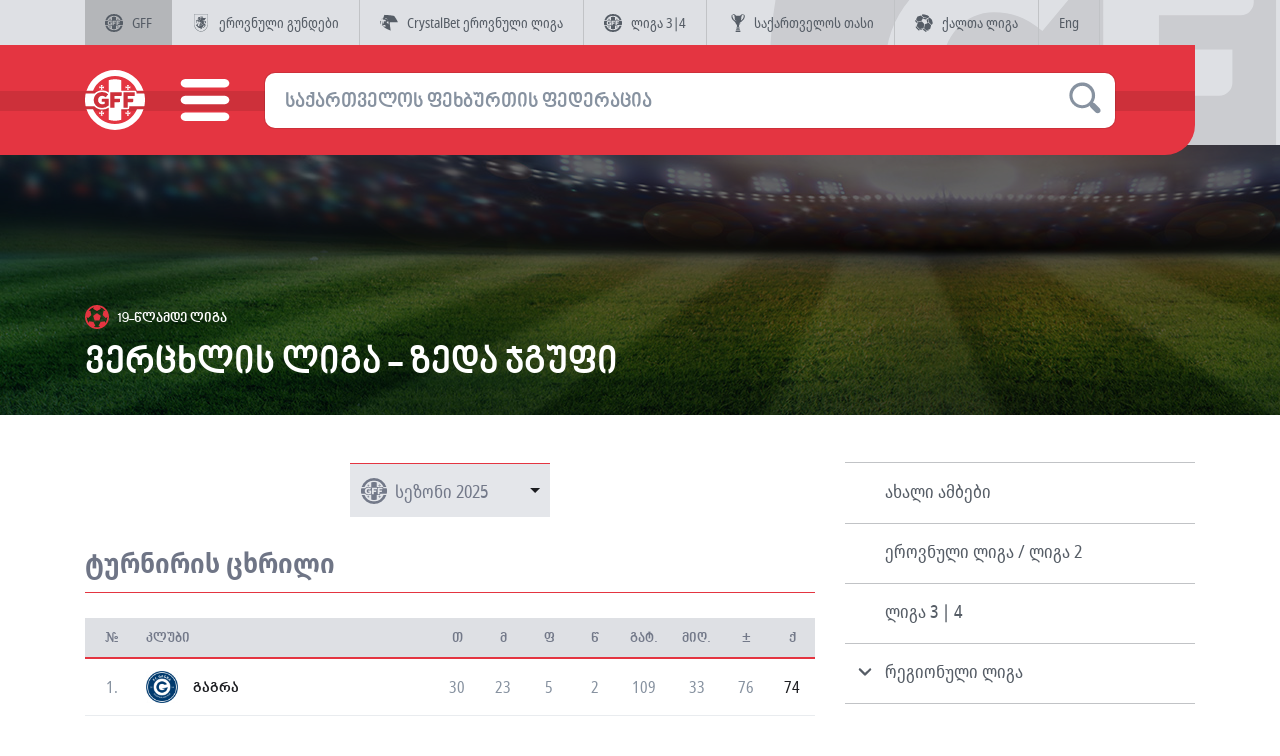

--- FILE ---
content_type: text/html; charset=UTF-8
request_url: https://gff.ge/ge/championships/u19-league/silver-b
body_size: 17552
content:
<!DOCTYPE html>
<html lang="ka" dir="ltr" xmlns:article="http://ogp.me/ns/article#" xmlns:book="http://ogp.me/ns/book#" xmlns:product="http://ogp.me/ns/product#" xmlns:profile="http://ogp.me/ns/profile#" xmlns:video="http://ogp.me/ns/video#" prefix="content: http://purl.org/rss/1.0/modules/content/  dc: http://purl.org/dc/terms/  foaf: http://xmlns.com/foaf/0.1/  og: http://ogp.me/ns#  rdfs: http://www.w3.org/2000/01/rdf-schema#  schema: http://schema.org/  sioc: http://rdfs.org/sioc/ns#  sioct: http://rdfs.org/sioc/types#  skos: http://www.w3.org/2004/02/skos/core#  xsd: http://www.w3.org/2001/XMLSchema# " class="no-js lang-ka">
<head>
    <!-- Google tag (gtag.js) -->
    <script async src="https://www.googletagmanager.com/gtag/js?id=G-76E0HE1GZ3"></script>
    <script>
    window.dataLayer = window.dataLayer || [];
    function gtag(){dataLayer.push(arguments);}
    gtag('js', new Date());

    gtag('config', 'G-76E0HE1GZ3');
    </script>
      <link type="text/css" rel="stylesheet" href="/themes/custom/omedia/css/ka.css" media="all" />
  
  <link rel="apple-touch-icon" sizes="180x180" href="/apple-touch-icon.png?v=wAOqK4">
  <link rel="icon" type="image/png" sizes="32x32" href="/favicon-32x32.png?v=wAOqK4">
  <link rel="icon" type="image/png" sizes="16x16" href="/favicon-16x16.png?v=wAOqK4">
  <link rel="manifest" href="/manifest.json?v=wAOqK4">
  <link rel="mask-icon" href="/safari-pinned-tab.svg?v=wAOqK4" color="#f33f3f">
  <link rel="shortcut icon" href="/favicon.ico?v=wAOqK4">
  <meta name="theme-color" content="#ffffff">

  <meta charset="utf-8" />
<meta name="title" content="ვერცხლის ლიგა - ზედა ჯგუფი - GFF - საქართველოს ფეხბურთის ფედერაცია" />
<meta name="twitter:card" content="summary_large_image" />
<meta property="og:site_name" content="GFF - საქართველოს ფეხბურთის ფედერაცია" />
<meta property="fb:pages" content="1159313984168136" />
<link rel="canonical" href="https://gff.ge/ge/championships/u19-league/silver-b" />
<meta property="og:type" content="article" />
<meta name="twitter:title" content="ვერცხლის ლიგა - ზედა ჯგუფი" />
<meta property="og:url" content="https://gff.ge/ge/championships/u19-league/silver-b" />
<meta property="og:title" content="ვერცხლის ლიგა - ზედა ჯგუფი" />
<meta name="twitter:url" content="https://gff.ge/ge/championships/u19-league/silver-b" />
<meta property="og:updated_time" content="2025-09-22T14:14:22+0400" />
<meta property="article:published_time" content="2018-08-05T15:43:42+0400" />
<meta property="article:modified_time" content="2025-09-22T14:14:22+0400" />
<meta name="MobileOptimized" content="width" />
<meta name="HandheldFriendly" content="true" />
<meta name="viewport" content="width=device-width, initial-scale=1.0, maximum-scale=1.0, user-scalable=no" />
<meta http-equiv="X-UA-Compatible" content="IE=edge" />
<link rel="alternate" hreflang="en" href="https://gff.ge/en/championships/u19-league/silver-b" />
<link rel="alternate" hreflang="ka" href="https://gff.ge/ge/championships/u19-league/silver-b" />
<link rel="revision" href="/ge/championships/u19-league/silver-b" />

  <title>ვერცხლის ლიგა - ზედა ჯგუფი - GFF - საქართველოს ფეხბურთის ფედერაცია</title>
  <link rel="stylesheet" href="/sites/default/files/css/css_8pTpZ0uwO3PYP6Z41hIqQWxHtj2lQhVBof6FV0kMA7w.css?t18npr" media="all" />
<link rel="stylesheet" href="/sites/default/files/css/css_E5NcCaZiZrVB8F1eIXtrcPODv6XWBiOTjoq36wgh6I0.css?t18npr" media="all" />


  <script>
    var omedia = {
        env : 'und',
        lang: 'ka',
        locale: 'ka_GE',
        onUpdate: []
    };
  </script>

  
<!--[if lte IE 8]>
<script src="/sites/default/files/js/js_VtafjXmRvoUgAzqzYTA3Wrjkx9wcWhjP0G4ZnnqRamA.js"></script>
<![endif]-->



</head>
<body class="path-node alias--championships-u19-league-silver-b page-node page-node-type-page" ontouchstart="">

  
    <div class="dialog-off-canvas-main-canvas" data-off-canvas-main-canvas>
    <div class="om-body-wrap">
    <div class="om-main-wrap">

                    <header class="om-head">

                <div class="oh-top">
                                        <div class="oh-gff-bar-wrap container">
                        <div class="gff-bar">
                            <nav class="gff-bar-inner d-flex">
                                <a href="/ge" class="active">
                                    <svg role="image" class="icon-gff-flag gb-icon gff-icon"><use xlink:href="/themes/custom/omedia/images/icons.svg?t18npr#icon-gff-flag"></use></svg>
                                    <span>GFF</span>
                                </a>
                                <a href="https://nakrebi.ge" target="_blank">
                                    <svg class="icon-eliga gb-icon eliga-icon" version="1.1" id="Layer_1" xmlns="http://www.w3.org/2000/svg" xmlns:xlink="http://www.w3.org/1999/xlink" x="0px" y="0px" viewBox="0 0 185.2 243.5" style="enable-background:new 0 0 185.2 243.5;" xml:space="preserve">
                                        <g>
                                            <path class="st0" d="M180.4,4.8v129.4h0l0,4.8l0,0.3l0,0.3c0,24.2-8.5,45.5-25.3,63.2c-15.3,16.2-36.9,28.5-62.5,35.6
                                                c-25.6-7.1-47.2-19.4-62.5-35.6c-16.8-17.7-25.3-39-25.3-63.2l0-0.3l0-0.3l0-4.8h0V4.8H180.4 M185.2,0H0v139h0c0,0.2,0,0.4,0,0.7
                                                c0,53.2,40,89.6,92.6,103.8c52.6-14.2,92.6-50.6,92.6-103.8c0-0.2,0-0.4,0-0.7h0V0L185.2,0z"></path>
                                            <g>
                                                <path class="st0" d="M37.4,121.9v-9.4c-1.5-1.2-2.5-3.1-2.5-5.3l0-17.1l21.7,14.4c0,0,2,1.5,4.2,1.3c2.5-0.2,3.7-2,3.8-2.1
                                                    L85.8,68c0-0.1,2.6-3.9,2.5-9c0-9.7-7.8-17.5-17.5-17.5c-3.5,0-6.8,1-9.5,2.8c0,0,0.1-2.6-2.4-4.4c-3.1,5.3-6,11.7-8.3,18.7
                                                    c-1.8,5.2-3.1,10.3-3.9,15.1h4.8c1,0,1.9-0.6,2.4-1.3l1.4-3.3c1-2.3,2.8-4.1,4.7-4.6c0.8-0.2,1.6-0.3,2.3-0.6
                                                    c4.1-1.5,4.5-5.3,4.5-6.4c0.9,0.5,1.6,1.4,1.6,2.5c0,0.5-0.4,1.5-0.4,1.5c-0.9,2.4-3.1,5.3-3.6,5.8c-2,2.3-5.5,5.4-5.5,5.4l0,0
                                                    c-2.2,2-3.7,4.9-3.9,7.7c-0.2,2.2,0.4,6.3,0.4,6.7l0.1,0.6c0,0.5-0.4,0.8-0.8,0.8c-0.2,0-0.3,0-0.5-0.1c-0.2-0.1-5.1-2.6-8-3.8
                                                    l0,0c-5.1-2.2-10-3.5-14.2-3.5c-2.1,0-4.1,1.4-4.4,3.8c-0.5,4.6-0.1,21.2,2.4,28.1C30.9,115.5,33.4,121.6,37.4,121.9z"></path>
                                                <path class="st0" d="M155.2,145.8"></path>
                                                <path class="st0" d="M93.6,201.1c-0.5,0.5-0.8,1.2-0.8,2c0,0.9,0.4,1.6,1,2.2c0.2-1.1,1-2.1,2.1-2.4c0,0,3.7-1,5.1-1.6
                                                    c0.8-0.3,1.5-1.2,1.5-1.2c1.2-1.5,2.3-3.7,3-6.2c0.4-1.4,0.6-2.7,0.7-4c0-0.1,0.2-2.8-1.7-5.5c-1.6-2.3-4.2-3.5-7.1-3.9v-0.7
                                                    c1.8-0.2,5.5-0.3,8.4,3.6c2.2-1.4,6.6-4.6,10.2-9c5.1-6.2,8-12.3,9.9-15.3c1.6-2.6,3.9-6.5,8.4-6.5c3.3,0,6,2.7,6,6
                                                    c0,5.1-6.2,13.1-13.7,19.5l-2.4-1.6c-1.6,2-4,5-6.4,7.5c-3.2,3.6-6.2,6.5-6.2,6.5c8.5-1.2,17.5-5.5,21.5-8l-2.7-1.8
                                                    c0.7-0.4,1.5-0.8,2.2-1.3c6.3-3.9,11.4-8.5,15.3-13.3c6.2-7.8,5.6-17,5.6-17c0-7.7-6.3-14-14-14h0c-1,0-3.8,0.4-4.4,0.5l0-6.6
                                                    c-0.1-2.2-1.8-3.9-4-4v0h-3.9c1.1-3.3,3.5-7.7,4.8-9.5c2.5-3.7,8.4-10.5,12.9-8.4h0c1.5,1,1.6,2.9,1.7,3.1c0,0,0.5,2.4-1,6.3
                                                    c0,0,0,0,0,0c-0.4,0.9-3.1,5.1-3,8.6c0.1,2.8,1.1,5.4,2.8,7.3c2.2-6,6.3-10,11.6-14.8c5.3-4.9,4.9-10.5,4.9-10.5
                                                    c-0.1-5.9-4.9-10.7-10.8-10.7c-2.1,0-4.1,0.6-5.7,1.6l-8.4,5.1c-0.4,0.2-0.8,0.3-1.3,0.3c-0.8,0-1.5-0.4-2.1-0.9
                                                    c-4.3-4.1-8.7-11.9-20-13c1-1.1,2.7-1.9,4.6-2.2c0,0,0.7-0.1,2.3-0.1c0,0,10.9,0.2,11,0.2c4.5,0,8.5-1.3,11.5-3.3
                                                    c3.7-2.4,6.1-6.6,6.3-11.3l-6.9,3.7c-0.1-0.4-0.2-0.7-0.2-1.1c0-1.2,0.7-2.3,1.6-3c0.2-0.1,8-4.2,9.3-5.2c2.8-2.1,5-5.5,5-10
                                                    c0-2.6-0.8-5.1-2.2-7.1c-0.3,3.1-2.9,5.5-6.1,5.5h-32.9c0.4-1,1.5-3.8,2-4.7c0.7-1.2,1.8-1.6,1.8-1.6c2-0.8,2.7-2.5,2.7-2.5h-2
                                                    l2.6-2.5c-1.3,0.1-2.6-0.5-5.8-2.1c-2.4-1.1-3.6-1.1-3.9-1.1c-2.2,0.1-3.2,1.6-3.4,2.6c-0.1,0.5-0.9,3.1-1.2,4.2
                                                    c-0.6,2.2-0.2,3.2-0.1,3.5c0.3,0.8,1,1.5,1.8,1.7l-0.6,1.4c-2-0.4-5.1-3-7.9-5.8l6.2-10.4l0.9-0.1c1.3-0.2,2-1.4,2.5-2.4
                                                    c0.3-0.7,0.4-1.4-0.2-1.8l-0.4-0.4l4-6.8l-2-1.2l-4.1,7c-2.1-0.5-3.8-0.2-3.8-0.2l-18,2.6c-0.8,0.1-1.5,0.8-1.4,1.7
                                                    c0.7,4.4,3.4,10.3,7.7,16.1l4.8-7.9c-2.4-2.7-4.2-4.8-4.2-4.8l12.6-3.6l-52.1,87.4l-2.5-1.5l0,8.2l7.1-4.2l-2.5-1.4l10.4-17.5
                                                    c0,0,0.3-0.5,0.7-0.8c0.4-0.3,0.9-0.5,1.4-0.4c0.5,0,1,0.2,1.5,0.6c3.9,3.6,8.6,6.8,14.1,9.1c1.5,0.6,3,1.2,4.5,1.7
                                                    c0-0.4,0-0.7,0-1.1c0-8.6,4.4-16.1,10.9-20.1l0.4,1.7c-8.7,7.4-8.1,17.6-6.8,22.2c3,10,11.5,15.6,20.6,15.6
                                                    c0.8,0,10.8-0.3,10.8-0.3c0.3,0,0.6,0.3,0.6,0.6v1.4c-3.5,1.2-7.3,2.9-11.2,4.9c-6.7,3.4-20.9,11.3-17.6,18.9
                                                    c-0.4,0-0.8,0-1.2,0.1c-0.7-1-0.9-2.1-0.9-3.4c0-1.3,0.3-4.7,5.3-8.9c2.9-2.5,12.5-9.2,12.5-9.2c-0.4,0-0.9,0-1.3,0
                                                    c-4.9,0-9.4-1.7-13.1-4.6c0,0-11.4,7.6-14.6,16.9c-1.8,5.3,0.8,9.8,2.1,11.7c-0.4,0.2-0.7,0.3-1.1,0.5c-2.7-2.7-7.3-9.8,0.6-20.4
                                                    c4.5-6,9.2-9.6,10.6-10.7c-3.3-3.4-5.6-7.9-6.3-13c0,0-14.3,8.1-19.2,26.3c-3.9,14.5,4.4,21,7.8,22.9c-0.2,0.2-0.4,0.4-0.5,0.7
                                                    c-2.3-0.8-4.2-2.3-6-3.9c-3.3,0.3-11.3,0.5-18.2-4.7c-1.8-1.4-4.9-4.9-4.6-10.2c0.3-5.1,2.9-8.6,4.5-10.5c0.1-0.1,0.3-0.2,0.4-0.2
                                                    c0.3,0,0.5,0.2,0.5,0.5c0,0.1,0,0.2,0,0.2l-0.3,1.3c2.2-1.6,2-5,2-5.1c0-0.8-0.6-1.4-1.4-1.4c-0.3,0-0.6,0.1-0.8,0.2l-12,8.1
                                                    l5.3-18.1c0,0-3-0.2-3-0.2c-0.5,0-1,0.3-1.3,0.7l-20.9,33.5l10.3-3l-1.7,7.5l5.9-3.3l0,0c6.1,16.8,22.9,28.9,42.7,28.9
                                                    c5.2,0,10.2-0.8,14.8-2.4c0,0,0,0,0,0c0.1,0,0.2,0,0.2,0c0.4,0,0.8,0.3,0.8,0.7c0.2,0.9,0,1.9-0.2,2.7c-0.2,0.9-0.5,1.5-1,2.2
                                                    c-0.3,0.4-0.7,0.6-1.2,0.7l-8.1,0.7c-3.5,0.3-6.3,3.3-6.3,6.9c0,0.6,0.1,1.1,0.2,1.6c1.1-2.2,3.2-3.8,5.8-3.9
                                                    c-0.9,0.8-1.4,1.9-1.4,3.1c0,1.3,0.6,2.5,1.6,3.3c0.7-2.7,3-4.8,5.8-5.2C92.2,201.1,92.8,201,93.6,201.1z"></path>
                                            </g>
                                        </g>
                                        </svg>
                                    <span>ეროვნული გუნდები</span>
                                </a>
                                <a href="http://eliga.ge" target="_blank">
                                    <svg role="image" class="icon-eliga gb-icon eliga-icon"><use xlink:href="/themes/custom/omedia/images/icons.svg?t18npr#icon-eliga"></use></svg>
                                    <span>CrystalBet ეროვნული ლიგა</span>
                                </a>
                                <a href="http://liga.gff.ge" target="_blank">
                                    <svg role="image" class="icon-gff-flag gb-icon liga3-icon"><use xlink:href="/themes/custom/omedia/images/icons.svg?t18npr#icon-gff-flag"></use></svg>
                                    <span>ლიგა 3|4</span>
                                </a>
                                <a href="http://cup.gff.ge" target="_blank">
                                    <svg role="image" class="icon-cup-logo-right gb-icon cup-icon"><use xlink:href="/themes/custom/omedia/images/icons.svg?t18npr#icon-cup-logo-right"></use></svg>
                                    <span>საქართველოს თასი</span>
                                </a>
                                <a href="https://womensleague.ge" target="_blank">
                                    <svg role="image" class="icon-women-league-logo gb-icon women-league-icon"><use xlink:href="/themes/custom/omedia/images/icons.svg?t18npr#icon-women-league-logo"></use></svg>
                                    <span>ქალთა ლიგა</span>
                                </a>

                                                                                                    <a class="oh-lang" href="/en/championships/u19-league/silver-b">Eng</a>
                                                            </nav>
                        </div>
                        <div class="oh-huge-logo">
                            <svg role="image" class="icon-gff-flag oh-huge-logo-icon"><use xlink:href="/themes/custom/omedia/images/icons.svg?t18npr#icon-gff-flag"></use></svg>
                        </div>
                    </div>
                </div>

                <div class="oh-main">
                    <div class="oh-main-container container js-left-edge-container">
                        <div class="oh-main-inner js-left-edge">

                            <div class="oh-main-toolbar d-flex align-items-center">
                                <a class="oh-mt-logo" href="/ge/home">
                                    <svg role="image" class="icon-gff-flag "><use xlink:href="/themes/custom/omedia/images/icons.svg?t18npr#icon-gff-flag"></use></svg>
                                </a>
                                <a class="oh-mt-burger" href="#">
                                    <svg role="image" class="icon-hamburger oh-mt-burger-burger"><use xlink:href="/themes/custom/omedia/images/icons.svg?t18npr#icon-hamburger"></use></svg>
                                    <svg role="image" class="icon-close-heavy oh-mt-burger-close"><use xlink:href="/themes/custom/omedia/images/icons.svg?t18npr#icon-close-heavy"></use></svg>
                                </a>
                                <form class="oh-mt-search" method="get" action="https://gff.ge/ge/search">
                                    <input class="oh-mt-search-input" autocomplete="off" type="text" name="query" data-placeholder="საქართველოს ფეხბურთის ფედერაცია" data-placeholder-xs="ძიება">
                                    <span class="oh-mt-search-icon"><svg role="image" class="icon-search "><use xlink:href="/themes/custom/omedia/images/icons.svg?t18npr#icon-search"></use></svg></span>
                                </form>
                            </div>
                            <div class="oh-main-nav">
                                                                      
                <ul class="submenu submenu-level-0 list-unstyled">
                                <li class="menu-item item-level-0 menu-path-https-gffge-under21">
                <a href="https://gff.ge/under21/" class="link-level-0">უეფას 21-წლამდე ევროპის ჩემპიონატი</a>
                                            </li>
                                <li class="menu-item item-level-0 menu-item--expanded menu-path-https-nakrebige-ka">
                <a href="https://nakrebi.ge/ka" class="link-level-0">ნაკრები</a>
                                                                    <ul class="submenu submenu-level-1 list-unstyled">
                                <li class="menu-item item-level-1 menu-path-https-nakrebige-ka">
                <a href="https://nakrebi.ge/ka" class="link-level-1">ოფიციალური გვერდი</a>
                                            </li>
                </ul>
    
                            </li>
                                <li class="menu-item item-level-0 menu-item--expanded menu-item--active-trail menu-path-championships">
                <a href="/ge/championships" class="link-level-0" data-drupal-link-system-path="node/465">ჩემპიონატები</a>
                                                                    <ul class="submenu submenu-level-1 list-unstyled">
                                <li class="menu-item item-level-1 menu-path-championships-news">
                <a href="/ge/championships/news" class="link-level-1" data-drupal-link-system-path="node/16248">ახალი ამბები</a>
                                            </li>
                                <li class="menu-item item-level-1 menu-path-https-erovnuliligage-ge">
                <a href="https://erovnuliliga.ge/ge" class="link-level-1">ეროვნული ლიგა / ლიგა 2</a>
                                            </li>
                                <li class="menu-item item-level-1 menu-path-championships-liga-3">
                <a href="/ge/championships/liga-3" class="link-level-1" data-drupal-link-system-path="node/466">ლიგა 3 | 4</a>
                                            </li>
                                <li class="menu-item item-level-1 menu-item--expanded menu-path-https-gffge-ge-championships-regionalleague">
                <a href="https://gff.ge/ge/championships/regionalleague" class="link-level-1">რეგიონული ლიგა</a>
                                                                    <ul class="submenu submenu-level-2 list-unstyled">
                                <li class="menu-item item-level-2 menu-path-championships-regional-league-groupa">
                <a href="/ge/championships/regional-league/groupa" class="link-level-2" data-drupal-link-system-path="node/470">ა ჯგუფი</a>
                                            </li>
                                <li class="menu-item item-level-2 menu-path-championships-regional-league-group-b">
                <a href="/ge/championships/regional-league/group-b" class="link-level-2" data-drupal-link-system-path="node/22471">ბ ჯგუფი</a>
                                            </li>
                                <li class="menu-item item-level-2 menu-path-championships-regional-league-group-g">
                <a href="/ge/championships/regional-league/group-g" class="link-level-2" data-drupal-link-system-path="node/22473">გ ჯგუფი</a>
                                            </li>
                </ul>
    
                            </li>
                                <li class="menu-item item-level-1 menu-item--expanded menu-item--active-trail menu-path-https-gffge-ge-championships-u19-league-gold">
                <a href="https://gff.ge/ge/championships/u19-league/gold" class="link-level-1">19-წლამდე ლიგა</a>
                                                                    <ul class="submenu submenu-level-2 list-unstyled">
                                <li class="menu-item item-level-2 menu-path-championships-u19-league-gold">
                <a href="/ge/championships/u19-league/gold" class="link-level-2" data-drupal-link-system-path="node/16249">ოქროს ლიგა</a>
                                            </li>
                                <li class="menu-item item-level-2 menu-path-node-25738">
                <a href="/ge/node/25738" class="link-level-2" data-drupal-link-system-path="node/25738">ოქროს ლიგა - ზედა ჯგუფი</a>
                                            </li>
                                <li class="menu-item item-level-2 menu-path-node-25739">
                <a href="/ge/node/25739" class="link-level-2" data-drupal-link-system-path="node/25739">ოქრის ლიგა - ქვედა ჯგუფი</a>
                                            </li>
                                <li class="menu-item item-level-2 menu-path-championships-u19-league-silver">
                <a href="/ge/championships/u19-league/silver" class="link-level-2" data-drupal-link-system-path="node/16250">ვერცხლის ლიგა</a>
                                            </li>
                                <li class="menu-item item-level-2 menu-item--active-trail menu-path-championships-u19-league-silver-b">
                <a href="/ge/championships/u19-league/silver-b" class="link-level-2 is-active" data-drupal-link-system-path="node/16251">ვერცხლის ლიგა - ზედა ჯგუფი</a>
                                            </li>
                                <li class="menu-item item-level-2 menu-path-championships-u19-league-silver-g">
                <a href="/ge/championships/u19-league/silver-g" class="link-level-2" data-drupal-link-system-path="node/18280">ვერცხლის ლიგა - ქვედა ჯგუფი</a>
                                            </li>
                </ul>
    
                            </li>
                                <li class="menu-item item-level-1 menu-item--expanded menu-path-https-gffge-ge-championships-u17-league-gold">
                <a href="https://gff.ge/ge/championships/u17-league/gold" class="link-level-1">17-წლამდე ლიგა</a>
                                                                    <ul class="submenu submenu-level-2 list-unstyled">
                                <li class="menu-item item-level-2 menu-path-championships-u17-league-gold">
                <a href="/ge/championships/u17-league/gold" class="link-level-2" data-drupal-link-system-path="node/532">ოქროს ლიგა</a>
                                            </li>
                                <li class="menu-item item-level-2 menu-path-node-25740">
                <a href="/ge/node/25740" class="link-level-2" data-drupal-link-system-path="node/25740">ოქროს ლიგა - ზედა ჯგუფი</a>
                                            </li>
                                <li class="menu-item item-level-2 menu-path-node-25741">
                <a href="/ge/node/25741" class="link-level-2" data-drupal-link-system-path="node/25741">ოქროს ლიგა - ქვედა ჯგუფი</a>
                                            </li>
                                <li class="menu-item item-level-2 menu-path-championships-u17-league-group">
                <a href="/ge/championships/u17-league/group" class="link-level-2" data-drupal-link-system-path="node/477">ვერცხლის ლიგა</a>
                                            </li>
                                <li class="menu-item item-level-2 menu-path-_7-silver-zeda-0">
                <a href="/ge/17-silver-zeda-0" class="link-level-2" data-drupal-link-system-path="node/25708">ვერცხლის ლიგა - ზედა ჯგუფი</a>
                                            </li>
                                <li class="menu-item item-level-2 menu-path-_7-silver-qveda-0">
                <a href="/ge/17-silver-qveda-0" class="link-level-2" data-drupal-link-system-path="node/25709">ვერცხლის ლიგა - ქვედა ჯგუფი</a>
                                            </li>
                                <li class="menu-item item-level-2 menu-item--expanded menu-path-championships-u17-league-group-b">
                <a href="/ge/championships/u17-league/group-b" class="link-level-2" data-drupal-link-system-path="node/478">ბრინჯაოს ლიგა</a>
                                                                    <ul class="submenu submenu-level-3 list-unstyled">
                                <li class="menu-item item-level-3 menu-path-node-28061">
                <a href="/ge/node/28061" class="link-level-3" data-drupal-link-system-path="node/28061">ა ჯგუფი</a>
                                            </li>
                                <li class="menu-item item-level-3 menu-path-node-28063">
                <a href="/ge/node/28063" class="link-level-3" data-drupal-link-system-path="node/28063">ბ ჯგუფი</a>
                                            </li>
                                <li class="menu-item item-level-3 menu-path-node-28066">
                <a href="/ge/node/28066" class="link-level-3" data-drupal-link-system-path="node/28066">გ ჯგუფი</a>
                                            </li>
                </ul>
    
                            </li>
                                <li class="menu-item item-level-2 menu-path-node-28994">
                <a href="/ge/node/28994" class="link-level-2" data-drupal-link-system-path="node/28994">ზედა ჯგუფი</a>
                                            </li>
                                <li class="menu-item item-level-2 menu-path-node-28995">
                <a href="/ge/node/28995" class="link-level-2" data-drupal-link-system-path="node/28995">ქვედა ჯგუფი</a>
                                            </li>
                </ul>
    
                            </li>
                                <li class="menu-item item-level-1 menu-item--expanded menu-path-https-gffge-ge-championships-u15-league-gold">
                <a href="https://gff.ge/ge/championships/u15-league/gold" class="link-level-1">15-წლამდე ლიგა</a>
                                                                    <ul class="submenu submenu-level-2 list-unstyled">
                                <li class="menu-item item-level-2 menu-path-championships-u15-league-gold">
                <a href="/ge/championships/u15-league/gold" class="link-level-2" data-drupal-link-system-path="node/535">ოქროს ლიგა</a>
                                            </li>
                                <li class="menu-item item-level-2 menu-path-_5-gold-zeda-0">
                <a href="/ge/15-gold-zeda-0" class="link-level-2" data-drupal-link-system-path="node/25736">ოქროს ლიგა - ზედა ჯგუფი</a>
                                            </li>
                                <li class="menu-item item-level-2 menu-path-node-25737">
                <a href="/ge/node/25737" class="link-level-2" data-drupal-link-system-path="node/25737">ოქროს ლიგა - ქვედა ჯგუფი</a>
                                            </li>
                                <li class="menu-item item-level-2 menu-path-championships-u15-league-group-b">
                <a href="/ge/championships/u15-league/group-b" class="link-level-2" data-drupal-link-system-path="node/484">ვერცხლის ლიგა</a>
                                            </li>
                                <li class="menu-item item-level-2 menu-path-node-25712">
                <a href="/ge/node/25712" class="link-level-2" data-drupal-link-system-path="node/25712">ვერცხლის ლიგა - ზედა ჯგუფი</a>
                                            </li>
                                <li class="menu-item item-level-2 menu-path-node-25711">
                <a href="/ge/node/25711" class="link-level-2" data-drupal-link-system-path="node/25711">ვერცხლის ლიგა - ქვედა ჯგუფი</a>
                                            </li>
                                <li class="menu-item item-level-2 menu-item--expanded menu-path-championships-u15-league-group">
                <a href="/ge/championships/u15-league/group" class="link-level-2" data-drupal-link-system-path="node/483">ბრინჯაოს ლიგა</a>
                                                                    <ul class="submenu submenu-level-3 list-unstyled">
                                <li class="menu-item item-level-3 menu-path-_5bronze25">
                <a href="/ge/15bronze25" class="link-level-3" data-drupal-link-system-path="node/28068">ა ჯგუფი</a>
                                            </li>
                                <li class="menu-item item-level-3 menu-path-node-28069">
                <a href="/ge/node/28069" class="link-level-3" data-drupal-link-system-path="node/28069">ბ ჯგუფი</a>
                                            </li>
                                <li class="menu-item item-level-3 menu-path-node-28070">
                <a href="/ge/node/28070" class="link-level-3" data-drupal-link-system-path="node/28070">გ ჯგუფი</a>
                                            </li>
                </ul>
    
                            </li>
                                <li class="menu-item item-level-2 menu-path-https-gffge-ge-championships-u15-league-group">
                <a href="https://gff.ge/ge/championships/u15-league/group" class="link-level-2">ზედა ჯგუფი</a>
                                            </li>
                                <li class="menu-item item-level-2 menu-path-u15bronze-0">
                <a href="/ge/u15bronze-0" class="link-level-2" data-drupal-link-system-path="node/28951">ქვედა ჯგუფი</a>
                                            </li>
                </ul>
    
                            </li>
                                <li class="menu-item item-level-1 menu-path-https-geofutsalge">
                <a href="https://geofutsal.ge/" class="link-level-1">ფუტსალის ლიგა</a>
                                            </li>
                                <li class="menu-item item-level-1 menu-path-https-womensleaguege">
                <a href="https://womensleague.ge/" class="link-level-1">ქალთა ლიგა / ქალთა ლიგა 2</a>
                                            </li>
                </ul>
    
                            </li>
                                <li class="menu-item item-level-0 menu-item--expanded menu-path-georgian-cup">
                <a href="/ge/georgian-cup" class="link-level-0" data-drupal-link-system-path="node/504">საქართველოს თასი</a>
                                                                    <ul class="submenu submenu-level-1 list-unstyled">
                                <li class="menu-item item-level-1 menu-path-georgian-cup-kipiani-cup">
                <a href="/ge/georgian-cup/kipiani-cup" class="link-level-1" data-drupal-link-system-path="node/505">დავით ყიფიანის სახელობის თასი</a>
                                            </li>
                                <li class="menu-item item-level-1 menu-path-https-gffge-ge-georgian-womens-cup">
                <a href="https://gff.ge/ge/georgian-womens-cup" class="link-level-1">საქართველოს ქალთა თასი</a>
                                            </li>
                </ul>
    
                            </li>
                                <li class="menu-item item-level-0 menu-item--expanded menu-path-https-gffge-ge-womensfootball">
                <a href="https://gff.ge/ge/womensfootball" class="link-level-0">ქალთა ფეხბურთი</a>
                                                                    <ul class="submenu submenu-level-1 list-unstyled">
                                <li class="menu-item item-level-1 menu-path-womensfootball">
                <a href="/ge/womensfootball" class="link-level-1" data-drupal-link-system-path="node/24078">სიახლეები</a>
                                            </li>
                                <li class="menu-item item-level-1 menu-path-http-womensleaguege">
                <a href="http://womensleague.ge" class="link-level-1">ქალთა ლიგა</a>
                                            </li>
                                <li class="menu-item item-level-1 menu-path-http-womensleaguege">
                <a href="http://womensleague.ge" class="link-level-1">ქალთა ლიგა 2</a>
                                            </li>
                                <li class="menu-item item-level-1 menu-path-https-gffge-ge-strategy">
                <a href="https://gff.ge/ge/strategy" class="link-level-1">სტრატეგია</a>
                                            </li>
                </ul>
    
                            </li>
                                <li class="menu-item item-level-0 menu-item--expanded menu-path-https-gffge-ge-grassroots-news">
                <a href="https://gff.ge/ge/grassroots/news" class="link-level-0">მასობრივი ფეხბურთი</a>
                                                                    <ul class="submenu submenu-level-1 list-unstyled">
                                <li class="menu-item item-level-1 menu-path-grassroots-news">
                <a href="/ge/grassroots/news" class="link-level-1" data-drupal-link-system-path="node/16252">ახალი ამბები</a>
                                            </li>
                                <li class="menu-item item-level-1 menu-path-grassroots-get-involved">
                <a href="/ge/grassroots/get-involved" class="link-level-1" data-drupal-link-system-path="node/491">ჩაერთე</a>
                                            </li>
                </ul>
    
                            </li>
                                <li class="menu-item item-level-0 menu-item--expanded menu-path-academy">
                <a href="/ge/academy" class="link-level-0" data-drupal-link-system-path="node/510">აკადემია</a>
                                                                    <ul class="submenu submenu-level-1 list-unstyled">
                                <li class="menu-item item-level-1 menu-path-academy-news">
                <a href="/ge/academy/news" class="link-level-1" data-drupal-link-system-path="node/16264">სიახლეები</a>
                                            </li>
                </ul>
    
                            </li>
                                <li class="menu-item item-level-0 menu-item--expanded menu-path-licensing">
                <a href="/ge/licensing" class="link-level-0" data-drupal-link-system-path="node/498">ლიცენზირება</a>
                                                                    <ul class="submenu submenu-level-1 list-unstyled">
                                <li class="menu-item item-level-1 menu-path-licensing-application">
                <a href="/ge/licensing/application" class="link-level-1" data-drupal-link-system-path="node/17171">ლიცენზირების საპროგრამო განცხადება</a>
                                            </li>
                                <li class="menu-item item-level-1 menu-path-licensing-documents">
                <a href="/ge/licensing/documents" class="link-level-1" data-drupal-link-system-path="node/16874">დოკუმენტები</a>
                                            </li>
                                <li class="menu-item item-level-1 menu-path-licensing-license">
                <a href="/ge/licensing/license" class="link-level-1" data-drupal-link-system-path="node/17172">საორგანიზაციო სქემა</a>
                                            </li>
                                <li class="menu-item item-level-1 menu-path-licensing-contact">
                <a href="/ge/licensing/contact" class="link-level-1" data-drupal-link-system-path="node/17173">კონტაქტი</a>
                                            </li>
                </ul>
    
                            </li>
                                <li class="menu-item item-level-0 menu-item--expanded menu-path-coach-edu">
                <a href="/ge/coach-edu" class="link-level-0" data-drupal-link-system-path="node/506">მწვრთნელთა განათლება</a>
                                                                    <ul class="submenu submenu-level-1 list-unstyled">
                                <li class="menu-item item-level-1 menu-path-coach-edu-news">
                <a href="/ge/coach-edu/news" class="link-level-1" data-drupal-link-system-path="node/16262">სიახლეები</a>
                                            </li>
                                <li class="menu-item item-level-1 menu-item--expanded menu-path-coach-edu-forms">
                <a href="/ge/coach-edu/forms" class="link-level-1" data-drupal-link-system-path="node/507">სარეგისტრაციო ფორმები</a>
                                                                    <ul class="submenu submenu-level-2 list-unstyled">
                                <li class="menu-item item-level-2 menu-path-coach-edu-forms-c-license">
                <a href="/ge/coach-edu/forms/c-license" class="link-level-2" data-drupal-link-system-path="node/16254">C ლიცენზიის კურსი</a>
                                            </li>
                                <li class="menu-item item-level-2 menu-path-coach-edu-forms-b-license">
                <a href="/ge/coach-edu/forms/b-license" class="link-level-2" data-drupal-link-system-path="node/16255">B ლიცენზიის კურსი</a>
                                            </li>
                                <li class="menu-item item-level-2 menu-path-coach-edu-forms-license">
                <a href="/ge/coach-edu/forms/license" class="link-level-2" data-drupal-link-system-path="node/16256">A ლიცენზიის კურსი</a>
                                            </li>
                                <li class="menu-item item-level-2 menu-path-coach-edu-forms-pro-license">
                <a href="/ge/coach-edu/forms/pro-license" class="link-level-2" data-drupal-link-system-path="node/16257">PRO ლიცენზიის კურსი</a>
                                            </li>
                                <li class="menu-item item-level-2 menu-path-coach-edu-forms-b-license-gk">
                <a href="/ge/coach-edu/forms/b-license-gk" class="link-level-2" data-drupal-link-system-path="node/22292">მეკარეების მწვრთნელთა B ლიცენზიის კურსი</a>
                                            </li>
                                <li class="menu-item item-level-2 menu-path-coach-edu-forms-license-gk">
                <a href="/ge/coach-edu/forms/license-gk" class="link-level-2" data-drupal-link-system-path="node/26109">მეკარეების მწვრთნელთა A ლიცენზიის კურსი</a>
                                            </li>
                                <li class="menu-item item-level-2 menu-path-coach-edu-forms-b-license-futsal">
                <a href="/ge/coach-edu/forms/b-license-futsal" class="link-level-2" data-drupal-link-system-path="node/17278">ფუტსალის უეფა-ს &quot;B&quot; ლიცენზიის კურსი</a>
                                            </li>
                                <li class="menu-item item-level-2 menu-path-coach-edu-forms-refresh-license">
                <a href="/ge/coach-edu/forms/refresh-license" class="link-level-2" data-drupal-link-system-path="node/16258">ლიცენზიების Refresh კურსი</a>
                                            </li>
                </ul>
    
                            </li>
                                <li class="menu-item item-level-1 menu-path-coach-edu-course-guide">
                <a href="/ge/coach-edu/course-guide" class="link-level-1" data-drupal-link-system-path="node/16611">კურსის გიდი</a>
                                            </li>
                                <li class="menu-item item-level-1 menu-path-coach-edu-calendar">
                <a href="/ge/coach-edu/calendar" class="link-level-1" data-drupal-link-system-path="node/16265">კალენდარი</a>
                                            </li>
                                <li class="menu-item item-level-1 menu-path-coach-edu-prolicensecoaches">
                <a href="/ge/coach-edu/prolicensecoaches" class="link-level-1" data-drupal-link-system-path="node/22632">მწვრთნელთა სია - PRO</a>
                                            </li>
                                <li class="menu-item item-level-1 menu-path-coach-edu-contact">
                <a href="/ge/coach-edu/contact" class="link-level-1" data-drupal-link-system-path="node/16263">კონტაქტი</a>
                                            </li>
                </ul>
    
                            </li>
                                <li class="menu-item item-level-0 menu-item--expanded menu-path-referees">
                <a href="/ge/referees" class="link-level-0" data-drupal-link-system-path="node/499">მსაჯები</a>
                                                                    <ul class="submenu submenu-level-1 list-unstyled">
                                <li class="menu-item item-level-1 menu-path-referees-structure">
                <a href="/ge/referees/structure" class="link-level-1" data-drupal-link-system-path="node/500">სამსაჯო სტრუქტურა</a>
                                            </li>
                                <li class="menu-item item-level-1 menu-path-referees-referees">
                <a href="/ge/referees/referees" class="link-level-1" data-drupal-link-system-path="node/26110">მსაჯთა კატეგორიები</a>
                                            </li>
                                <li class="menu-item item-level-1 menu-path-referees-rules">
                <a href="/ge/referees/rules" class="link-level-1" data-drupal-link-system-path="node/16261">თამაშის წესები</a>
                                            </li>
                                <li class="menu-item item-level-1 menu-path-referees-gakhdimsaji">
                <a href="/ge/referees/gakhdimsaji" class="link-level-1" data-drupal-link-system-path="node/26128">გახდი მსაჯი</a>
                                            </li>
                                <li class="menu-item item-level-1 menu-path-referees-contact">
                <a href="/ge/referees/contact" class="link-level-1" data-drupal-link-system-path="node/503">კონტაქტი</a>
                                            </li>
                </ul>
    
                            </li>
                                <li class="menu-item item-level-0 menu-item--expanded menu-path-stadiums">
                <a href="/ge/stadiums" class="link-level-0" data-drupal-link-system-path="node/521">სტადიონები</a>
                                                                    <ul class="submenu submenu-level-1 list-unstyled">
                                <li class="menu-item item-level-1 menu-path-stadiums-db">
                <a href="/ge/stadiums/db" class="link-level-1" data-drupal-link-system-path="node/522">სტადიონების ბაზა</a>
                                            </li>
                                <li class="menu-item item-level-1 menu-path-stadiums-rules">
                <a href="/ge/stadiums/rules" class="link-level-1" data-drupal-link-system-path="node/19694">სტადიონზე ქცევის წესები</a>
                                            </li>
                </ul>
    
                            </li>
                                <li class="menu-item item-level-0 menu-item--expanded menu-path-media">
                <a href="/ge/media" class="link-level-0" data-drupal-link-system-path="node/523">მედია</a>
                                                                    <ul class="submenu submenu-level-1 list-unstyled">
                                <li class="menu-item item-level-1 menu-path-media-news">
                <a href="/ge/media/news" class="link-level-1" data-drupal-link-system-path="node/524">სიახლეები</a>
                                            </li>
                                <li class="menu-item item-level-1 menu-path-media-photo-video">
                <a href="/ge/media/photo-video" class="link-level-1" data-drupal-link-system-path="node/525">ფოტო და ვიდეო</a>
                                            </li>
                                <li class="menu-item item-level-1 menu-path-media-accreditation">
                <a href="/ge/media/accreditation" class="link-level-1" data-drupal-link-system-path="node/16259">აკრედიტაცია</a>
                                            </li>
                                <li class="menu-item item-level-1 menu-path-media-subscribe">
                <a href="/ge/media/subscribe" class="link-level-1" data-drupal-link-system-path="node/16260">სიახლეების გამოწერა</a>
                                            </li>
                </ul>
    
                            </li>
                                <li class="menu-item item-level-0 menu-item--expanded menu-path-about">
                <a href="/ge/about" class="link-level-0" data-drupal-link-system-path="node/514">ჩვენ შესახებ</a>
                                                                    <ul class="submenu submenu-level-1 list-unstyled">
                                <li class="menu-item item-level-1 menu-item--expanded menu-path-about-management">
                <a href="/ge/about/management" class="link-level-1" data-drupal-link-system-path="node/515">მენეჯმენტი</a>
                                                                    <ul class="submenu submenu-level-2 list-unstyled">
                                <li class="menu-item item-level-2 menu-path-about-management-executive-committee">
                <a href="/ge/about/management/executive-committee" class="link-level-2" data-drupal-link-system-path="node/24410">აღმასრულებელი კომიტეტის წევრები</a>
                                            </li>
                </ul>
    
                            </li>
                                <li class="menu-item item-level-1 menu-path-about-executive-committee">
                <a href="/ge/about/executive-committee" class="link-level-1" data-drupal-link-system-path="node/516">აღმასრულებელი კომიტეტი</a>
                                            </li>
                                <li class="menu-item item-level-1 menu-path-about-structure">
                <a href="/ge/about/structure" class="link-level-1" data-drupal-link-system-path="node/517">სტრუქტურა</a>
                                            </li>
                                <li class="menu-item item-level-1 menu-item--collapsed menu-path-about-strategicdevelopmentplan">
                <a href="/ge/about/strategicdevelopmentplan" class="link-level-1" data-drupal-link-system-path="node/24104">სტრატეგული განვითარების გეგმა</a>
                                            </li>
                                <li class="menu-item item-level-1 menu-path-about-charter">
                <a href="/ge/about/charter" class="link-level-1" data-drupal-link-system-path="node/518">წესდება</a>
                                            </li>
                                <li class="menu-item item-level-1 menu-item--collapsed menu-path-rules">
                <a href="/ge/rules" class="link-level-1" data-drupal-link-system-path="node/24391">წესები და პირობები</a>
                                            </li>
                </ul>
    
                            </li>
                </ul>
    




                                                            </div>

                        </div>
                    </div>
                </div>
            </header>
        
        <div class="om-page-wrap">
            
                                      <div id="block-nodeblock">
  
    
      <header  role="article" about="/ge/championships/u19-league/silver-b" typeof="schema:WebPage" class="e-basic-page-header mb-5">
      <span property="schema:name" content="ვერცხლის ლიგა - ზედა ჯგუფი" class="hidden"></span>
     <div class="bph-image" style="background-image: url('/themes/custom/omedia/images/default-header.jpg')"></div>

    <div class="bph-content">
        <div class="container">
            <div class="row align-items-end">
                <div class="col">
                    <a class="bph-parent" href="/ge/championships/u19-league">
                                                    <svg role="image" class="icon-football bph-parent-icon"><use xlink:href="/themes/custom/omedia/images/icons.svg?t18npr#icon-football"></use></svg>
                                                <span class="bph-parent-name">
                                                            19-წლამდე ლიგა
                                                    </span>
                    </a>
                    <h1 class="bph-title">ვერცხლის ლიგა - ზედა ჯგუფი</h1>
                </div>
            </div>
        </div>
    </div>

</header>
  </div>


                
                <main class="container om-body-and-sidebar">                                                    <div class="row">
                        <div class="col-12 col-lg-8">
                              <div id="block-omedia-content">
  
    
      <article class="e-basic-page mb-5">

    
    
          <div class="p-tournament-page">
    <div class="c-season-switcher">
        <div class="cls-selector">
            <select class="cls-selector-select">
            </select>
            <span class="caret"></span>
            <svg role="image" class="icon-gff-flag cls-selector-logo"><use xlink:href="/themes/custom/omedia/images/icons.svg?t18npr#icon-gff-flag"></use></svg>
        </div>
    </div>

            <div class="ptp-season-wrap" data-id="395" data-name="სეზონი 2025">

                            <div class="tournament-table-wrap">
                    <h2 class="title-light">
                        ტურნირის ცხრილი
                    </h2>
                    <div class="table-responsive">
                        <table class="table table-hover tournament-table">
                            <thead>
                            <tr>
                                <th class="tt-cell-position" title="ადგილი">#</th>
                                <th class="tt-cell-position-change" title="ადგილის ცვლილება წინა ტურის შემდეგ">&nbsp;</th>
                                <th class="tt-cell-club">კლუბი</th>
                                <th class="tt-cell-plays tt-num" title="თამაშები">თ</th>
                                <th class="tt-cell-wins tt-num" title="მოგება">მ</th>
                                <th class="tt-cell-draws tt-num" title="ფრე">ფ</th>
                                <th class="tt-cell-loses tt-num" title="წაგება">წ</th>
                                <th class="tt-cell-gf tt-num" title="გატანილი გოლები">გატ.</th>
                                <th class="tt-cell-ga tt-num" title="მიღებული გოლები">მიღ.</th>
                                <th class="tt-cell-diffs tt-num" title="ბურთების სხვაობა">±</th>
                                <th class="tt-cell-points tt-num" title="ქულა">ქ</th>
                            </tr>
                            </thead>
                            <tbody>
                                                            <tr>
                                    <td class="tt-cell-position">1.</td>
                                    <td class="tt-cell-position-change">
                                                                            </td>
                                    <td class="tt-cell-club">
                                        <div class="e-club-teaser">
    <div class="ect-logo">
                <img src="https://gff.ge/sites/default/files/styles/club_sm/public/2021-03/gagra_logo.png?itok=MMWMDEAO" width="50" height="50" alt="" typeof="foaf:Image" />


  
    </div>
    <div class="ect-name normal d-block">      გაგრა
  </div>
</div>
                                    </td>
                                    <td class="tt-cell-plays tt-num">30</td>
                                    <td class="tt-cell-wins tt-num">23</td>
                                    <td class="tt-cell-draws tt-num">5</td>
                                    <td class="tt-cell-loses tt-num">2</td>
                                    <td class="tt-cell-gf tt-num">109</td>
                                    <td class="tt-cell-ga tt-num">33</td>
                                    <td class="tt-cell-diffs tt-num">76</td>
                                    <td class="tt-cell-points tt-num">74</td>
                                </tr>
                                                            <tr>
                                    <td class="tt-cell-position">2.</td>
                                    <td class="tt-cell-position-change">
                                                                            </td>
                                    <td class="tt-cell-club">
                                        <div class="e-club-teaser">
    <div class="ect-logo">
                <img src="https://gff.ge/sites/default/files/styles/club_sm/public/2023-03/Inter Academy Georgia.png?itok=hN3BPy1u" width="50" height="50" alt="" typeof="foaf:Image" />


  
    </div>
    <div class="ect-name normal d-block">      ინტერი
  </div>
</div>
                                    </td>
                                    <td class="tt-cell-plays tt-num">30</td>
                                    <td class="tt-cell-wins tt-num">21</td>
                                    <td class="tt-cell-draws tt-num">4</td>
                                    <td class="tt-cell-loses tt-num">5</td>
                                    <td class="tt-cell-gf tt-num">94</td>
                                    <td class="tt-cell-ga tt-num">27</td>
                                    <td class="tt-cell-diffs tt-num">67</td>
                                    <td class="tt-cell-points tt-num">67</td>
                                </tr>
                                                            <tr>
                                    <td class="tt-cell-position">3.</td>
                                    <td class="tt-cell-position-change">
                                                                            </td>
                                    <td class="tt-cell-club">
                                        <div class="e-club-teaser">
    <div class="ect-logo">
                <img src="https://gff.ge/sites/default/files/styles/club_sm/public/2020-03/samgurali.png?itok=8ZbxkF7_" width="50" height="50" alt="" typeof="foaf:Image" />


  
    </div>
    <div class="ect-name normal d-block">      სამგურალი
  </div>
</div>
                                    </td>
                                    <td class="tt-cell-plays tt-num">30</td>
                                    <td class="tt-cell-wins tt-num">16</td>
                                    <td class="tt-cell-draws tt-num">5</td>
                                    <td class="tt-cell-loses tt-num">9</td>
                                    <td class="tt-cell-gf tt-num">63</td>
                                    <td class="tt-cell-ga tt-num">48</td>
                                    <td class="tt-cell-diffs tt-num">15</td>
                                    <td class="tt-cell-points tt-num">53</td>
                                </tr>
                                                            <tr>
                                    <td class="tt-cell-position">4.</td>
                                    <td class="tt-cell-position-change">
                                                                            </td>
                                    <td class="tt-cell-club">
                                        <div class="e-club-teaser">
    <div class="ect-logo">
                <img src="https://gff.ge/sites/default/files/styles/club_sm/public/2020-02/merani_0.png?itok=HlvjZKNh" width="50" height="50" alt="" typeof="foaf:Image" />


  
    </div>
    <div class="ect-name normal d-block">      მერანი მარტვილი
  </div>
</div>
                                    </td>
                                    <td class="tt-cell-plays tt-num">30</td>
                                    <td class="tt-cell-wins tt-num">12</td>
                                    <td class="tt-cell-draws tt-num">6</td>
                                    <td class="tt-cell-loses tt-num">12</td>
                                    <td class="tt-cell-gf tt-num">56</td>
                                    <td class="tt-cell-ga tt-num">64</td>
                                    <td class="tt-cell-diffs tt-num">-8</td>
                                    <td class="tt-cell-points tt-num">42</td>
                                </tr>
                                                            <tr>
                                    <td class="tt-cell-position">5.</td>
                                    <td class="tt-cell-position-change">
                                                                            </td>
                                    <td class="tt-cell-club">
                                        <div class="e-club-teaser">
    <div class="ect-logo">
                <img src="https://gff.ge/sites/default/files/styles/club_sm/public/2023-04/Plato.png?itok=s0GO9su3" width="50" height="50" alt="" typeof="foaf:Image" />


  
    </div>
    <div class="ect-name normal d-block">      პლატო
  </div>
</div>
                                    </td>
                                    <td class="tt-cell-plays tt-num">30</td>
                                    <td class="tt-cell-wins tt-num">13</td>
                                    <td class="tt-cell-draws tt-num">2</td>
                                    <td class="tt-cell-loses tt-num">15</td>
                                    <td class="tt-cell-gf tt-num">71</td>
                                    <td class="tt-cell-ga tt-num">69</td>
                                    <td class="tt-cell-diffs tt-num">2</td>
                                    <td class="tt-cell-points tt-num">41</td>
                                </tr>
                                                            <tr>
                                    <td class="tt-cell-position">6.</td>
                                    <td class="tt-cell-position-change">
                                                                            </td>
                                    <td class="tt-cell-club">
                                        <div class="e-club-teaser">
    <div class="ect-logo">
                <img src="https://gff.ge/sites/default/files/styles/club_sm/public/2020-09/Rustavi_1.png?itok=BVtfiM3y" width="50" height="50" alt="" typeof="foaf:Image" />


  
    </div>
    <div class="ect-name normal d-block">      რუსთავი
  </div>
</div>
                                    </td>
                                    <td class="tt-cell-plays tt-num">30</td>
                                    <td class="tt-cell-wins tt-num">11</td>
                                    <td class="tt-cell-draws tt-num">7</td>
                                    <td class="tt-cell-loses tt-num">12</td>
                                    <td class="tt-cell-gf tt-num">64</td>
                                    <td class="tt-cell-ga tt-num">58</td>
                                    <td class="tt-cell-diffs tt-num">6</td>
                                    <td class="tt-cell-points tt-num">40</td>
                                </tr>
                                                        </tbody>
                        </table>
                    </div>
                                                        </div>
            
            <div class="views-element-container"><div class="tournament-results mb-5 js-view-dom-id-0e44a099b25d0fd80833982fdd1cc88374181f6ac888b6666ba6496a310ff5ff">
    
    
    

    
    
            <h2 class="title-light">შედეგები</h2>
    
    
    

      <h3>ტური 10</h3>
      <div class="views-row">
        <div class="e-game-teaser">
     
    <div class="row no-gutters align-items-center">
        <div class="col-sm-4 pr-sm-2 egt-club-1">
                  <div class="e-club-teaser">
    <div class="ect-logo">
                <img src="https://gff.ge/sites/default/files/styles/club_sm/public/2023-04/Plato.png?itok=s0GO9su3" width="50" height="50" alt="" typeof="foaf:Image" />


  
    </div>
    <div class="ect-name normal d-block">      პლატო
  </div>
</div>
  
        </div>
        <div class="col-sm-4 egt-main">
                            <div class="egt-score">      3
  &nbsp;:&nbsp;      0
  </div>
                <div class="egt-date-smaller">28 ნოე, 2025</div>
                    </div>
        <div class="col-sm-4 pl-sm-2 egt-club-2">
                  <div class="e-club-teaser">
    <div class="ect-logo">
                <img src="https://gff.ge/sites/default/files/styles/club_sm/public/2020-03/samgurali.png?itok=8ZbxkF7_" width="50" height="50" alt="" typeof="foaf:Image" />


  
    </div>
    <div class="ect-name normal d-block">      სამგურალი
  </div>
</div>
  
        </div>
    </div>

</div>
      </div>
        <div class="views-row">
        <div class="e-game-teaser">
     
    <div class="row no-gutters align-items-center">
        <div class="col-sm-4 pr-sm-2 egt-club-1">
                  <div class="e-club-teaser">
    <div class="ect-logo">
                <img src="https://gff.ge/sites/default/files/styles/club_sm/public/2023-03/Inter Academy Georgia.png?itok=hN3BPy1u" width="50" height="50" alt="" typeof="foaf:Image" />


  
    </div>
    <div class="ect-name normal d-block">      ინტერი
  </div>
</div>
  
        </div>
        <div class="col-sm-4 egt-main">
                            <div class="egt-score">      6
  &nbsp;:&nbsp;      0
  </div>
                <div class="egt-date-smaller">28 ნოე, 2025</div>
                    </div>
        <div class="col-sm-4 pl-sm-2 egt-club-2">
                  <div class="e-club-teaser">
    <div class="ect-logo">
                <img src="https://gff.ge/sites/default/files/styles/club_sm/public/2020-02/merani_0.png?itok=HlvjZKNh" width="50" height="50" alt="" typeof="foaf:Image" />


  
    </div>
    <div class="ect-name normal d-block">      მერანი მარტვილი
  </div>
</div>
  
        </div>
    </div>

</div>
      </div>
        <div class="views-row">
        <div class="e-game-teaser">
     
    <div class="row no-gutters align-items-center">
        <div class="col-sm-4 pr-sm-2 egt-club-1">
                  <div class="e-club-teaser">
    <div class="ect-logo">
                <img src="https://gff.ge/sites/default/files/styles/club_sm/public/2021-03/gagra_logo.png?itok=MMWMDEAO" width="50" height="50" alt="" typeof="foaf:Image" />


  
    </div>
    <div class="ect-name normal d-block">      გაგრა
  </div>
</div>
  
        </div>
        <div class="col-sm-4 egt-main">
                            <div class="egt-score">      4
  &nbsp;:&nbsp;      1
  </div>
                <div class="egt-date-smaller">28 ნოე, 2025</div>
                    </div>
        <div class="col-sm-4 pl-sm-2 egt-club-2">
                  <div class="e-club-teaser">
    <div class="ect-logo">
                <img src="https://gff.ge/sites/default/files/styles/club_sm/public/2020-09/Rustavi_1.png?itok=BVtfiM3y" width="50" height="50" alt="" typeof="foaf:Image" />


  
    </div>
    <div class="ect-name normal d-block">      რუსთავი
  </div>
</div>
  
        </div>
    </div>

</div>
      </div>
    <h3>ტური 9</h3>
      <div class="views-row">
        <div class="e-game-teaser">
     
    <div class="row no-gutters align-items-center">
        <div class="col-sm-4 pr-sm-2 egt-club-1">
                  <div class="e-club-teaser">
    <div class="ect-logo">
                <img src="https://gff.ge/sites/default/files/styles/club_sm/public/2020-09/Rustavi_1.png?itok=BVtfiM3y" width="50" height="50" alt="" typeof="foaf:Image" />


  
    </div>
    <div class="ect-name normal d-block">      რუსთავი
  </div>
</div>
  
        </div>
        <div class="col-sm-4 egt-main">
                            <div class="egt-score">      4
  &nbsp;:&nbsp;      1
  </div>
                <div class="egt-date-smaller">21 ნოე, 2025</div>
                    </div>
        <div class="col-sm-4 pl-sm-2 egt-club-2">
                  <div class="e-club-teaser">
    <div class="ect-logo">
                <img src="https://gff.ge/sites/default/files/styles/club_sm/public/2023-04/Plato.png?itok=s0GO9su3" width="50" height="50" alt="" typeof="foaf:Image" />


  
    </div>
    <div class="ect-name normal d-block">      პლატო
  </div>
</div>
  
        </div>
    </div>

</div>
      </div>
        <div class="views-row">
        <div class="e-game-teaser">
     
    <div class="row no-gutters align-items-center">
        <div class="col-sm-4 pr-sm-2 egt-club-1">
                  <div class="e-club-teaser">
    <div class="ect-logo">
                <img src="https://gff.ge/sites/default/files/styles/club_sm/public/2020-02/merani_0.png?itok=HlvjZKNh" width="50" height="50" alt="" typeof="foaf:Image" />


  
    </div>
    <div class="ect-name normal d-block">      მერანი მარტვილი
  </div>
</div>
  
        </div>
        <div class="col-sm-4 egt-main">
                            <div class="egt-score">      3
  &nbsp;:&nbsp;      2
  </div>
                <div class="egt-date-smaller">21 ნოე, 2025</div>
                    </div>
        <div class="col-sm-4 pl-sm-2 egt-club-2">
                  <div class="e-club-teaser">
    <div class="ect-logo">
                <img src="https://gff.ge/sites/default/files/styles/club_sm/public/2021-03/gagra_logo.png?itok=MMWMDEAO" width="50" height="50" alt="" typeof="foaf:Image" />


  
    </div>
    <div class="ect-name normal d-block">      გაგრა
  </div>
</div>
  
        </div>
    </div>

</div>
      </div>
        <div class="views-row">
        <div class="e-game-teaser">
     
    <div class="row no-gutters align-items-center">
        <div class="col-sm-4 pr-sm-2 egt-club-1">
                  <div class="e-club-teaser">
    <div class="ect-logo">
                <img src="https://gff.ge/sites/default/files/styles/club_sm/public/2020-03/samgurali.png?itok=8ZbxkF7_" width="50" height="50" alt="" typeof="foaf:Image" />


  
    </div>
    <div class="ect-name normal d-block">      სამგურალი
  </div>
</div>
  
        </div>
        <div class="col-sm-4 egt-main">
                            <div class="egt-score">      1
  &nbsp;:&nbsp;      4
  </div>
                <div class="egt-date-smaller">21 ნოე, 2025</div>
                    </div>
        <div class="col-sm-4 pl-sm-2 egt-club-2">
                  <div class="e-club-teaser">
    <div class="ect-logo">
                <img src="https://gff.ge/sites/default/files/styles/club_sm/public/2023-03/Inter Academy Georgia.png?itok=hN3BPy1u" width="50" height="50" alt="" typeof="foaf:Image" />


  
    </div>
    <div class="ect-name normal d-block">      ინტერი
  </div>
</div>
  
        </div>
    </div>

</div>
      </div>
    <h3>ტური 8</h3>
      <div class="views-row">
        <div class="e-game-teaser">
     
    <div class="row no-gutters align-items-center">
        <div class="col-sm-4 pr-sm-2 egt-club-1">
                  <div class="e-club-teaser">
    <div class="ect-logo">
                <img src="https://gff.ge/sites/default/files/styles/club_sm/public/2023-04/Plato.png?itok=s0GO9su3" width="50" height="50" alt="" typeof="foaf:Image" />


  
    </div>
    <div class="ect-name normal d-block">      პლატო
  </div>
</div>
  
        </div>
        <div class="col-sm-4 egt-main">
                            <div class="egt-score">      1
  &nbsp;:&nbsp;      3
  </div>
                <div class="egt-date-smaller">14 ნოე, 2025</div>
                    </div>
        <div class="col-sm-4 pl-sm-2 egt-club-2">
                  <div class="e-club-teaser">
    <div class="ect-logo">
                <img src="https://gff.ge/sites/default/files/styles/club_sm/public/2023-03/Inter Academy Georgia.png?itok=hN3BPy1u" width="50" height="50" alt="" typeof="foaf:Image" />


  
    </div>
    <div class="ect-name normal d-block">      ინტერი
  </div>
</div>
  
        </div>
    </div>

</div>
      </div>
        <div class="views-row">
        <div class="e-game-teaser">
     
    <div class="row no-gutters align-items-center">
        <div class="col-sm-4 pr-sm-2 egt-club-1">
                  <div class="e-club-teaser">
    <div class="ect-logo">
                <img src="https://gff.ge/sites/default/files/styles/club_sm/public/2020-09/Rustavi_1.png?itok=BVtfiM3y" width="50" height="50" alt="" typeof="foaf:Image" />


  
    </div>
    <div class="ect-name normal d-block">      რუსთავი
  </div>
</div>
  
        </div>
        <div class="col-sm-4 egt-main">
                            <div class="egt-score">      2
  &nbsp;:&nbsp;      5
  </div>
                <div class="egt-date-smaller">14 ნოე, 2025</div>
                    </div>
        <div class="col-sm-4 pl-sm-2 egt-club-2">
                  <div class="e-club-teaser">
    <div class="ect-logo">
                <img src="https://gff.ge/sites/default/files/styles/club_sm/public/2020-02/merani_0.png?itok=HlvjZKNh" width="50" height="50" alt="" typeof="foaf:Image" />


  
    </div>
    <div class="ect-name normal d-block">      მერანი მარტვილი
  </div>
</div>
  
        </div>
    </div>

</div>
      </div>
        <div class="views-row">
        <div class="e-game-teaser">
     
    <div class="row no-gutters align-items-center">
        <div class="col-sm-4 pr-sm-2 egt-club-1">
                  <div class="e-club-teaser">
    <div class="ect-logo">
                <img src="https://gff.ge/sites/default/files/styles/club_sm/public/2021-03/gagra_logo.png?itok=MMWMDEAO" width="50" height="50" alt="" typeof="foaf:Image" />


  
    </div>
    <div class="ect-name normal d-block">      გაგრა
  </div>
</div>
  
        </div>
        <div class="col-sm-4 egt-main">
                            <div class="egt-score">      4
  &nbsp;:&nbsp;      1
  </div>
                <div class="egt-date-smaller">14 ნოე, 2025</div>
                    </div>
        <div class="col-sm-4 pl-sm-2 egt-club-2">
                  <div class="e-club-teaser">
    <div class="ect-logo">
                <img src="https://gff.ge/sites/default/files/styles/club_sm/public/2020-03/samgurali.png?itok=8ZbxkF7_" width="50" height="50" alt="" typeof="foaf:Image" />


  
    </div>
    <div class="ect-name normal d-block">      სამგურალი
  </div>
</div>
  
        </div>
    </div>

</div>
      </div>
    <h3>ტური 7</h3>
      <div class="views-row">
        <div class="e-game-teaser">
     
    <div class="row no-gutters align-items-center">
        <div class="col-sm-4 pr-sm-2 egt-club-1">
                  <div class="e-club-teaser">
    <div class="ect-logo">
                <img src="https://gff.ge/sites/default/files/styles/club_sm/public/2020-02/merani_0.png?itok=HlvjZKNh" width="50" height="50" alt="" typeof="foaf:Image" />


  
    </div>
    <div class="ect-name normal d-block">      მერანი მარტვილი
  </div>
</div>
  
        </div>
        <div class="col-sm-4 egt-main">
                            <div class="egt-score">      2
  &nbsp;:&nbsp;      4
  </div>
                <div class="egt-date-smaller">7 ნოე, 2025</div>
                    </div>
        <div class="col-sm-4 pl-sm-2 egt-club-2">
                  <div class="e-club-teaser">
    <div class="ect-logo">
                <img src="https://gff.ge/sites/default/files/styles/club_sm/public/2023-04/Plato.png?itok=s0GO9su3" width="50" height="50" alt="" typeof="foaf:Image" />


  
    </div>
    <div class="ect-name normal d-block">      პლატო
  </div>
</div>
  
        </div>
    </div>

</div>
      </div>
        <div class="views-row">
        <div class="e-game-teaser">
     
    <div class="row no-gutters align-items-center">
        <div class="col-sm-4 pr-sm-2 egt-club-1">
                  <div class="e-club-teaser">
    <div class="ect-logo">
                <img src="https://gff.ge/sites/default/files/styles/club_sm/public/2020-03/samgurali.png?itok=8ZbxkF7_" width="50" height="50" alt="" typeof="foaf:Image" />


  
    </div>
    <div class="ect-name normal d-block">      სამგურალი
  </div>
</div>
  
        </div>
        <div class="col-sm-4 egt-main">
                            <div class="egt-score">      1
  &nbsp;:&nbsp;      0
  </div>
                <div class="egt-date-smaller">7 ნოე, 2025</div>
                    </div>
        <div class="col-sm-4 pl-sm-2 egt-club-2">
                  <div class="e-club-teaser">
    <div class="ect-logo">
                <img src="https://gff.ge/sites/default/files/styles/club_sm/public/2020-09/Rustavi_1.png?itok=BVtfiM3y" width="50" height="50" alt="" typeof="foaf:Image" />


  
    </div>
    <div class="ect-name normal d-block">      რუსთავი
  </div>
</div>
  
        </div>
    </div>

</div>
      </div>
        <div class="views-row">
        <div class="e-game-teaser">
     
    <div class="row no-gutters align-items-center">
        <div class="col-sm-4 pr-sm-2 egt-club-1">
                  <div class="e-club-teaser">
    <div class="ect-logo">
                <img src="https://gff.ge/sites/default/files/styles/club_sm/public/2023-03/Inter Academy Georgia.png?itok=hN3BPy1u" width="50" height="50" alt="" typeof="foaf:Image" />


  
    </div>
    <div class="ect-name normal d-block">      ინტერი
  </div>
</div>
  
        </div>
        <div class="col-sm-4 egt-main">
                            <div class="egt-score">      2
  &nbsp;:&nbsp;      2
  </div>
                <div class="egt-date-smaller">7 ნოე, 2025</div>
                    </div>
        <div class="col-sm-4 pl-sm-2 egt-club-2">
                  <div class="e-club-teaser">
    <div class="ect-logo">
                <img src="https://gff.ge/sites/default/files/styles/club_sm/public/2021-03/gagra_logo.png?itok=MMWMDEAO" width="50" height="50" alt="" typeof="foaf:Image" />


  
    </div>
    <div class="ect-name normal d-block">      გაგრა
  </div>
</div>
  
        </div>
    </div>

</div>
      </div>
    <h3>ტური 6</h3>
      <div class="views-row">
        <div class="e-game-teaser">
     
    <div class="row no-gutters align-items-center">
        <div class="col-sm-4 pr-sm-2 egt-club-1">
                  <div class="e-club-teaser">
    <div class="ect-logo">
                <img src="https://gff.ge/sites/default/files/styles/club_sm/public/2020-02/merani_0.png?itok=HlvjZKNh" width="50" height="50" alt="" typeof="foaf:Image" />


  
    </div>
    <div class="ect-name normal d-block">      მერანი მარტვილი
  </div>
</div>
  
        </div>
        <div class="col-sm-4 egt-main">
                            <div class="egt-score">      0
  &nbsp;:&nbsp;      3
  </div>
                <div class="egt-date-smaller">31 ოქტ, 2025</div>
                    </div>
        <div class="col-sm-4 pl-sm-2 egt-club-2">
                  <div class="e-club-teaser">
    <div class="ect-logo">
                <img src="https://gff.ge/sites/default/files/styles/club_sm/public/2020-03/samgurali.png?itok=8ZbxkF7_" width="50" height="50" alt="" typeof="foaf:Image" />


  
    </div>
    <div class="ect-name normal d-block">      სამგურალი
  </div>
</div>
  
        </div>
    </div>

</div>
      </div>
        <div class="views-row">
        <div class="e-game-teaser">
     
    <div class="row no-gutters align-items-center">
        <div class="col-sm-4 pr-sm-2 egt-club-1">
                  <div class="e-club-teaser">
    <div class="ect-logo">
                <img src="https://gff.ge/sites/default/files/styles/club_sm/public/2023-04/Plato.png?itok=s0GO9su3" width="50" height="50" alt="" typeof="foaf:Image" />


  
    </div>
    <div class="ect-name normal d-block">      პლატო
  </div>
</div>
  
        </div>
        <div class="col-sm-4 egt-main">
                            <div class="egt-score">      2
  &nbsp;:&nbsp;      1
  </div>
                <div class="egt-date-smaller">31 ოქტ, 2025</div>
                    </div>
        <div class="col-sm-4 pl-sm-2 egt-club-2">
                  <div class="e-club-teaser">
    <div class="ect-logo">
                <img src="https://gff.ge/sites/default/files/styles/club_sm/public/2021-03/gagra_logo.png?itok=MMWMDEAO" width="50" height="50" alt="" typeof="foaf:Image" />


  
    </div>
    <div class="ect-name normal d-block">      გაგრა
  </div>
</div>
  
        </div>
    </div>

</div>
      </div>
        <div class="views-row">
        <div class="e-game-teaser">
     
    <div class="row no-gutters align-items-center">
        <div class="col-sm-4 pr-sm-2 egt-club-1">
                  <div class="e-club-teaser">
    <div class="ect-logo">
                <img src="https://gff.ge/sites/default/files/styles/club_sm/public/2020-09/Rustavi_1.png?itok=BVtfiM3y" width="50" height="50" alt="" typeof="foaf:Image" />


  
    </div>
    <div class="ect-name normal d-block">      რუსთავი
  </div>
</div>
  
        </div>
        <div class="col-sm-4 egt-main">
                            <div class="egt-score">      0
  &nbsp;:&nbsp;      2
  </div>
                <div class="egt-date-smaller">31 ოქტ, 2025</div>
                    </div>
        <div class="col-sm-4 pl-sm-2 egt-club-2">
                  <div class="e-club-teaser">
    <div class="ect-logo">
                <img src="https://gff.ge/sites/default/files/styles/club_sm/public/2023-03/Inter Academy Georgia.png?itok=hN3BPy1u" width="50" height="50" alt="" typeof="foaf:Image" />


  
    </div>
    <div class="ect-name normal d-block">      ინტერი
  </div>
</div>
  
        </div>
    </div>

</div>
      </div>
    <h3>ტური 5</h3>
      <div class="views-row">
        <div class="e-game-teaser">
     
    <div class="row no-gutters align-items-center">
        <div class="col-sm-4 pr-sm-2 egt-club-1">
                  <div class="e-club-teaser">
    <div class="ect-logo">
                <img src="https://gff.ge/sites/default/files/styles/club_sm/public/2020-09/Rustavi_1.png?itok=BVtfiM3y" width="50" height="50" alt="" typeof="foaf:Image" />


  
    </div>
    <div class="ect-name normal d-block">      რუსთავი
  </div>
</div>
  
        </div>
        <div class="col-sm-4 egt-main">
                            <div class="egt-score">      2
  &nbsp;:&nbsp;      2
  </div>
                <div class="egt-date-smaller">24 ოქტ, 2025</div>
                    </div>
        <div class="col-sm-4 pl-sm-2 egt-club-2">
                  <div class="e-club-teaser">
    <div class="ect-logo">
                <img src="https://gff.ge/sites/default/files/styles/club_sm/public/2021-03/gagra_logo.png?itok=MMWMDEAO" width="50" height="50" alt="" typeof="foaf:Image" />


  
    </div>
    <div class="ect-name normal d-block">      გაგრა
  </div>
</div>
  
        </div>
    </div>

</div>
      </div>
        <div class="views-row">
        <div class="e-game-teaser">
     
    <div class="row no-gutters align-items-center">
        <div class="col-sm-4 pr-sm-2 egt-club-1">
                  <div class="e-club-teaser">
    <div class="ect-logo">
                <img src="https://gff.ge/sites/default/files/styles/club_sm/public/2020-02/merani_0.png?itok=HlvjZKNh" width="50" height="50" alt="" typeof="foaf:Image" />


  
    </div>
    <div class="ect-name normal d-block">      მერანი მარტვილი
  </div>
</div>
  
        </div>
        <div class="col-sm-4 egt-main">
                            <div class="egt-score">      1
  &nbsp;:&nbsp;      1
  </div>
                <div class="egt-date-smaller">24 ოქტ, 2025</div>
                    </div>
        <div class="col-sm-4 pl-sm-2 egt-club-2">
                  <div class="e-club-teaser">
    <div class="ect-logo">
                <img src="https://gff.ge/sites/default/files/styles/club_sm/public/2023-03/Inter Academy Georgia.png?itok=hN3BPy1u" width="50" height="50" alt="" typeof="foaf:Image" />


  
    </div>
    <div class="ect-name normal d-block">      ინტერი
  </div>
</div>
  
        </div>
    </div>

</div>
      </div>
        <div class="views-row">
        <div class="e-game-teaser">
     
    <div class="row no-gutters align-items-center">
        <div class="col-sm-4 pr-sm-2 egt-club-1">
                  <div class="e-club-teaser">
    <div class="ect-logo">
                <img src="https://gff.ge/sites/default/files/styles/club_sm/public/2020-03/samgurali.png?itok=8ZbxkF7_" width="50" height="50" alt="" typeof="foaf:Image" />


  
    </div>
    <div class="ect-name normal d-block">      სამგურალი
  </div>
</div>
  
        </div>
        <div class="col-sm-4 egt-main">
                            <div class="egt-score">      2
  &nbsp;:&nbsp;      0
  </div>
                <div class="egt-date-smaller">24 ოქტ, 2025</div>
                    </div>
        <div class="col-sm-4 pl-sm-2 egt-club-2">
                  <div class="e-club-teaser">
    <div class="ect-logo">
                <img src="https://gff.ge/sites/default/files/styles/club_sm/public/2023-04/Plato.png?itok=s0GO9su3" width="50" height="50" alt="" typeof="foaf:Image" />


  
    </div>
    <div class="ect-name normal d-block">      პლატო
  </div>
</div>
  
        </div>
    </div>

</div>
      </div>
    <h3>ტური 4</h3>
      <div class="views-row">
        <div class="e-game-teaser">
     
    <div class="row no-gutters align-items-center">
        <div class="col-sm-4 pr-sm-2 egt-club-1">
                  <div class="e-club-teaser">
    <div class="ect-logo">
                <img src="https://gff.ge/sites/default/files/styles/club_sm/public/2021-03/gagra_logo.png?itok=MMWMDEAO" width="50" height="50" alt="" typeof="foaf:Image" />


  
    </div>
    <div class="ect-name normal d-block">      გაგრა
  </div>
</div>
  
        </div>
        <div class="col-sm-4 egt-main">
                            <div class="egt-score">      7
  &nbsp;:&nbsp;      0
  </div>
                <div class="egt-date-smaller">17 ოქტ, 2025</div>
                    </div>
        <div class="col-sm-4 pl-sm-2 egt-club-2">
                  <div class="e-club-teaser">
    <div class="ect-logo">
                <img src="https://gff.ge/sites/default/files/styles/club_sm/public/2020-02/merani_0.png?itok=HlvjZKNh" width="50" height="50" alt="" typeof="foaf:Image" />


  
    </div>
    <div class="ect-name normal d-block">      მერანი მარტვილი
  </div>
</div>
  
        </div>
    </div>

</div>
      </div>
        <div class="views-row">
        <div class="e-game-teaser">
     
    <div class="row no-gutters align-items-center">
        <div class="col-sm-4 pr-sm-2 egt-club-1">
                  <div class="e-club-teaser">
    <div class="ect-logo">
                <img src="https://gff.ge/sites/default/files/styles/club_sm/public/2023-04/Plato.png?itok=s0GO9su3" width="50" height="50" alt="" typeof="foaf:Image" />


  
    </div>
    <div class="ect-name normal d-block">      პლატო
  </div>
</div>
  
        </div>
        <div class="col-sm-4 egt-main">
                            <div class="egt-score">      3
  &nbsp;:&nbsp;      2
  </div>
                <div class="egt-date-smaller">17 ოქტ, 2025</div>
                    </div>
        <div class="col-sm-4 pl-sm-2 egt-club-2">
                  <div class="e-club-teaser">
    <div class="ect-logo">
                <img src="https://gff.ge/sites/default/files/styles/club_sm/public/2020-09/Rustavi_1.png?itok=BVtfiM3y" width="50" height="50" alt="" typeof="foaf:Image" />


  
    </div>
    <div class="ect-name normal d-block">      რუსთავი
  </div>
</div>
  
        </div>
    </div>

</div>
      </div>
        <div class="views-row">
        <div class="e-game-teaser">
     
    <div class="row no-gutters align-items-center">
        <div class="col-sm-4 pr-sm-2 egt-club-1">
                  <div class="e-club-teaser">
    <div class="ect-logo">
                <img src="https://gff.ge/sites/default/files/styles/club_sm/public/2023-03/Inter Academy Georgia.png?itok=hN3BPy1u" width="50" height="50" alt="" typeof="foaf:Image" />


  
    </div>
    <div class="ect-name normal d-block">      ინტერი
  </div>
</div>
  
        </div>
        <div class="col-sm-4 egt-main">
                            <div class="egt-score">      4
  &nbsp;:&nbsp;      1
  </div>
                <div class="egt-date-smaller">17 ოქტ, 2025</div>
                    </div>
        <div class="col-sm-4 pl-sm-2 egt-club-2">
                  <div class="e-club-teaser">
    <div class="ect-logo">
                <img src="https://gff.ge/sites/default/files/styles/club_sm/public/2020-03/samgurali.png?itok=8ZbxkF7_" width="50" height="50" alt="" typeof="foaf:Image" />


  
    </div>
    <div class="ect-name normal d-block">      სამგურალი
  </div>
</div>
  
        </div>
    </div>

</div>
      </div>
    <h3>ტური 3</h3>
      <div class="views-row">
        <div class="e-game-teaser">
     
    <div class="row no-gutters align-items-center">
        <div class="col-sm-4 pr-sm-2 egt-club-1">
                  <div class="e-club-teaser">
    <div class="ect-logo">
                <img src="https://gff.ge/sites/default/files/styles/club_sm/public/2020-02/merani_0.png?itok=HlvjZKNh" width="50" height="50" alt="" typeof="foaf:Image" />


  
    </div>
    <div class="ect-name normal d-block">      მერანი მარტვილი
  </div>
</div>
  
        </div>
        <div class="col-sm-4 egt-main">
                            <div class="egt-score">      2
  &nbsp;:&nbsp;      2
  </div>
                <div class="egt-date-smaller">10 ოქტ, 2025</div>
                    </div>
        <div class="col-sm-4 pl-sm-2 egt-club-2">
                  <div class="e-club-teaser">
    <div class="ect-logo">
                <img src="https://gff.ge/sites/default/files/styles/club_sm/public/2020-09/Rustavi_1.png?itok=BVtfiM3y" width="50" height="50" alt="" typeof="foaf:Image" />


  
    </div>
    <div class="ect-name normal d-block">      რუსთავი
  </div>
</div>
  
        </div>
    </div>

</div>
      </div>
        <div class="views-row">
        <div class="e-game-teaser">
     
    <div class="row no-gutters align-items-center">
        <div class="col-sm-4 pr-sm-2 egt-club-1">
                  <div class="e-club-teaser">
    <div class="ect-logo">
                <img src="https://gff.ge/sites/default/files/styles/club_sm/public/2020-03/samgurali.png?itok=8ZbxkF7_" width="50" height="50" alt="" typeof="foaf:Image" />


  
    </div>
    <div class="ect-name normal d-block">      სამგურალი
  </div>
</div>
  
        </div>
        <div class="col-sm-4 egt-main">
                            <div class="egt-score">      1
  &nbsp;:&nbsp;      1
  </div>
                <div class="egt-date-smaller">10 ოქტ, 2025</div>
                    </div>
        <div class="col-sm-4 pl-sm-2 egt-club-2">
                  <div class="e-club-teaser">
    <div class="ect-logo">
                <img src="https://gff.ge/sites/default/files/styles/club_sm/public/2021-03/gagra_logo.png?itok=MMWMDEAO" width="50" height="50" alt="" typeof="foaf:Image" />


  
    </div>
    <div class="ect-name normal d-block">      გაგრა
  </div>
</div>
  
        </div>
    </div>

</div>
      </div>
        <div class="views-row">
        <div class="e-game-teaser">
     
    <div class="row no-gutters align-items-center">
        <div class="col-sm-4 pr-sm-2 egt-club-1">
                  <div class="e-club-teaser">
    <div class="ect-logo">
                <img src="https://gff.ge/sites/default/files/styles/club_sm/public/2023-03/Inter Academy Georgia.png?itok=hN3BPy1u" width="50" height="50" alt="" typeof="foaf:Image" />


  
    </div>
    <div class="ect-name normal d-block">      ინტერი
  </div>
</div>
  
        </div>
        <div class="col-sm-4 egt-main">
                            <div class="egt-score">      3
  &nbsp;:&nbsp;      0
  </div>
                <div class="egt-date-smaller">10 ოქტ, 2025</div>
                    </div>
        <div class="col-sm-4 pl-sm-2 egt-club-2">
                  <div class="e-club-teaser">
    <div class="ect-logo">
                <img src="https://gff.ge/sites/default/files/styles/club_sm/public/2023-04/Plato.png?itok=s0GO9su3" width="50" height="50" alt="" typeof="foaf:Image" />


  
    </div>
    <div class="ect-name normal d-block">      პლატო
  </div>
</div>
  
        </div>
    </div>

</div>
      </div>
    <h3>ტური 2</h3>
      <div class="views-row">
        <div class="e-game-teaser">
     
    <div class="row no-gutters align-items-center">
        <div class="col-sm-4 pr-sm-2 egt-club-1">
                  <div class="e-club-teaser">
    <div class="ect-logo">
                <img src="https://gff.ge/sites/default/files/styles/club_sm/public/2020-09/Rustavi_1.png?itok=BVtfiM3y" width="50" height="50" alt="" typeof="foaf:Image" />


  
    </div>
    <div class="ect-name normal d-block">      რუსთავი
  </div>
</div>
  
        </div>
        <div class="col-sm-4 egt-main">
                            <div class="egt-score">      2
  &nbsp;:&nbsp;      0
  </div>
                <div class="egt-date-smaller">3 ოქტ, 2025</div>
                    </div>
        <div class="col-sm-4 pl-sm-2 egt-club-2">
                  <div class="e-club-teaser">
    <div class="ect-logo">
                <img src="https://gff.ge/sites/default/files/styles/club_sm/public/2020-03/samgurali.png?itok=8ZbxkF7_" width="50" height="50" alt="" typeof="foaf:Image" />


  
    </div>
    <div class="ect-name normal d-block">      სამგურალი
  </div>
</div>
  
        </div>
    </div>

</div>
      </div>
        <div class="views-row">
        <div class="e-game-teaser">
     
    <div class="row no-gutters align-items-center">
        <div class="col-sm-4 pr-sm-2 egt-club-1">
                  <div class="e-club-teaser">
    <div class="ect-logo">
                <img src="https://gff.ge/sites/default/files/styles/club_sm/public/2021-03/gagra_logo.png?itok=MMWMDEAO" width="50" height="50" alt="" typeof="foaf:Image" />


  
    </div>
    <div class="ect-name normal d-block">      გაგრა
  </div>
</div>
  
        </div>
        <div class="col-sm-4 egt-main">
                            <div class="egt-score">      2
  &nbsp;:&nbsp;      0
  </div>
                <div class="egt-date-smaller">3 ოქტ, 2025</div>
                    </div>
        <div class="col-sm-4 pl-sm-2 egt-club-2">
                  <div class="e-club-teaser">
    <div class="ect-logo">
                <img src="https://gff.ge/sites/default/files/styles/club_sm/public/2023-03/Inter Academy Georgia.png?itok=hN3BPy1u" width="50" height="50" alt="" typeof="foaf:Image" />


  
    </div>
    <div class="ect-name normal d-block">      ინტერი
  </div>
</div>
  
        </div>
    </div>

</div>
      </div>
        <div class="views-row">
        <div class="e-game-teaser">
     
    <div class="row no-gutters align-items-center">
        <div class="col-sm-4 pr-sm-2 egt-club-1">
                  <div class="e-club-teaser">
    <div class="ect-logo">
                <img src="https://gff.ge/sites/default/files/styles/club_sm/public/2023-04/Plato.png?itok=s0GO9su3" width="50" height="50" alt="" typeof="foaf:Image" />


  
    </div>
    <div class="ect-name normal d-block">      პლატო
  </div>
</div>
  
        </div>
        <div class="col-sm-4 egt-main">
                            <div class="egt-score">      3
  &nbsp;:&nbsp;      0
  </div>
                <div class="egt-date-smaller">3 ოქტ, 2025</div>
                    </div>
        <div class="col-sm-4 pl-sm-2 egt-club-2">
                  <div class="e-club-teaser">
    <div class="ect-logo">
                <img src="https://gff.ge/sites/default/files/styles/club_sm/public/2020-02/merani_0.png?itok=HlvjZKNh" width="50" height="50" alt="" typeof="foaf:Image" />


  
    </div>
    <div class="ect-name normal d-block">      მერანი მარტვილი
  </div>
</div>
  
        </div>
    </div>

</div>
      </div>
    <h3>ტური 1</h3>
      <div class="views-row">
        <div class="e-game-teaser">
     
    <div class="row no-gutters align-items-center">
        <div class="col-sm-4 pr-sm-2 egt-club-1">
                  <div class="e-club-teaser">
    <div class="ect-logo">
                <img src="https://gff.ge/sites/default/files/styles/club_sm/public/2020-03/samgurali.png?itok=8ZbxkF7_" width="50" height="50" alt="" typeof="foaf:Image" />


  
    </div>
    <div class="ect-name normal d-block">      სამგურალი
  </div>
</div>
  
        </div>
        <div class="col-sm-4 egt-main">
                            <div class="egt-score">      2
  &nbsp;:&nbsp;      2
  </div>
                <div class="egt-date-smaller">26 სექ, 2025</div>
                    </div>
        <div class="col-sm-4 pl-sm-2 egt-club-2">
                  <div class="e-club-teaser">
    <div class="ect-logo">
                <img src="https://gff.ge/sites/default/files/styles/club_sm/public/2020-02/merani_0.png?itok=HlvjZKNh" width="50" height="50" alt="" typeof="foaf:Image" />


  
    </div>
    <div class="ect-name normal d-block">      მერანი მარტვილი
  </div>
</div>
  
        </div>
    </div>

</div>
      </div>
        <div class="views-row">
        <div class="e-game-teaser">
     
    <div class="row no-gutters align-items-center">
        <div class="col-sm-4 pr-sm-2 egt-club-1">
                  <div class="e-club-teaser">
    <div class="ect-logo">
                <img src="https://gff.ge/sites/default/files/styles/club_sm/public/2023-03/Inter Academy Georgia.png?itok=hN3BPy1u" width="50" height="50" alt="" typeof="foaf:Image" />


  
    </div>
    <div class="ect-name normal d-block">      ინტერი
  </div>
</div>
  
        </div>
        <div class="col-sm-4 egt-main">
                            <div class="egt-score">      5
  &nbsp;:&nbsp;      0
  </div>
                <div class="egt-date-smaller">26 სექ, 2025</div>
                    </div>
        <div class="col-sm-4 pl-sm-2 egt-club-2">
                  <div class="e-club-teaser">
    <div class="ect-logo">
                <img src="https://gff.ge/sites/default/files/styles/club_sm/public/2020-09/Rustavi_1.png?itok=BVtfiM3y" width="50" height="50" alt="" typeof="foaf:Image" />


  
    </div>
    <div class="ect-name normal d-block">      რუსთავი
  </div>
</div>
  
        </div>
    </div>

</div>
      </div>
        <div class="views-row">
        <div class="e-game-teaser">
     
    <div class="row no-gutters align-items-center">
        <div class="col-sm-4 pr-sm-2 egt-club-1">
                  <div class="e-club-teaser">
    <div class="ect-logo">
                <img src="https://gff.ge/sites/default/files/styles/club_sm/public/2021-03/gagra_logo.png?itok=MMWMDEAO" width="50" height="50" alt="" typeof="foaf:Image" />


  
    </div>
    <div class="ect-name normal d-block">      გაგრა
  </div>
</div>
  
        </div>
        <div class="col-sm-4 egt-main">
                            <div class="egt-score">      2
  &nbsp;:&nbsp;      1
  </div>
                <div class="egt-date-smaller">26 სექ, 2025</div>
                    </div>
        <div class="col-sm-4 pl-sm-2 egt-club-2">
                  <div class="e-club-teaser">
    <div class="ect-logo">
                <img src="https://gff.ge/sites/default/files/styles/club_sm/public/2023-04/Plato.png?itok=s0GO9su3" width="50" height="50" alt="" typeof="foaf:Image" />


  
    </div>
    <div class="ect-name normal d-block">      პლატო
  </div>
</div>
  
        </div>
    </div>

</div>
      </div>
  
    
    

    
    

    
    
</div>
</div>

            <div class="views-element-container"><div class="tournament-calendar js-view-dom-id-4039ec4fec243b712cd07944bf6382d6d30eb569b27a64f23e2b94968ece218b">
    
    
    

    
    
    
    
    

    
    
    

    
    

    
    
</div>
</div>


        </div>
            <div class="ptp-season-wrap" data-id="353" data-name="სეზონი 2024">

                            <div class="tournament-table-wrap">
                    <h2 class="title-light">
                        ტურნირის ცხრილი
                    </h2>
                    <div class="table-responsive">
                        <table class="table table-hover tournament-table">
                            <thead>
                            <tr>
                                <th class="tt-cell-position" title="ადგილი">#</th>
                                <th class="tt-cell-position-change" title="ადგილის ცვლილება წინა ტურის შემდეგ">&nbsp;</th>
                                <th class="tt-cell-club">კლუბი</th>
                                <th class="tt-cell-plays tt-num" title="თამაშები">თ</th>
                                <th class="tt-cell-wins tt-num" title="მოგება">მ</th>
                                <th class="tt-cell-draws tt-num" title="ფრე">ფ</th>
                                <th class="tt-cell-loses tt-num" title="წაგება">წ</th>
                                <th class="tt-cell-gf tt-num" title="გატანილი გოლები">გატ.</th>
                                <th class="tt-cell-ga tt-num" title="მიღებული გოლები">მიღ.</th>
                                <th class="tt-cell-diffs tt-num" title="ბურთების სხვაობა">±</th>
                                <th class="tt-cell-points tt-num" title="ქულა">ქ</th>
                            </tr>
                            </thead>
                            <tbody>
                                                            <tr>
                                    <td class="tt-cell-position">1.</td>
                                    <td class="tt-cell-position-change">
                                                                            </td>
                                    <td class="tt-cell-club">
                                        <div class="e-club-teaser">
    <div class="ect-logo">
                <img src="https://gff.ge/sites/default/files/styles/club_sm/public/2021-03/kolkheti.png?itok=zofMCznM" width="50" height="50" alt="" typeof="foaf:Image" />


  
    </div>
    <div class="ect-name normal d-block">      კოლხეთი 1913
  </div>
</div>
                                    </td>
                                    <td class="tt-cell-plays tt-num">26</td>
                                    <td class="tt-cell-wins tt-num">16</td>
                                    <td class="tt-cell-draws tt-num">4</td>
                                    <td class="tt-cell-loses tt-num">6</td>
                                    <td class="tt-cell-gf tt-num">56</td>
                                    <td class="tt-cell-ga tt-num">30</td>
                                    <td class="tt-cell-diffs tt-num">26</td>
                                    <td class="tt-cell-points tt-num">52</td>
                                </tr>
                                                            <tr>
                                    <td class="tt-cell-position">2.</td>
                                    <td class="tt-cell-position-change">
                                                                            </td>
                                    <td class="tt-cell-club">
                                        <div class="e-club-teaser">
    <div class="ect-logo">
                <img src="https://gff.ge/sites/default/files/styles/club_sm/public/dila gori.png?itok=db3HBikr" width="50" height="50" typeof="foaf:Image" />


  
    </div>
    <div class="ect-name normal d-block">      დილა
  </div>
</div>
                                    </td>
                                    <td class="tt-cell-plays tt-num">25</td>
                                    <td class="tt-cell-wins tt-num">14</td>
                                    <td class="tt-cell-draws tt-num">5</td>
                                    <td class="tt-cell-loses tt-num">6</td>
                                    <td class="tt-cell-gf tt-num">57</td>
                                    <td class="tt-cell-ga tt-num">30</td>
                                    <td class="tt-cell-diffs tt-num">27</td>
                                    <td class="tt-cell-points tt-num">47</td>
                                </tr>
                                                            <tr>
                                    <td class="tt-cell-position">3.</td>
                                    <td class="tt-cell-position-change">
                                                                            </td>
                                    <td class="tt-cell-club">
                                        <div class="e-club-teaser">
    <div class="ect-logo">
                <img src="https://gff.ge/sites/default/files/styles/club_sm/public/2383a47dac404ecf96e8e4ae3f6d35ab.jpg?itok=h0uITxAX" width="50" height="50" typeof="foaf:Image" />


  
    </div>
    <div class="ect-name normal d-block">      სიონი
  </div>
</div>
                                    </td>
                                    <td class="tt-cell-plays tt-num">26</td>
                                    <td class="tt-cell-wins tt-num">13</td>
                                    <td class="tt-cell-draws tt-num">6</td>
                                    <td class="tt-cell-loses tt-num">7</td>
                                    <td class="tt-cell-gf tt-num">42</td>
                                    <td class="tt-cell-ga tt-num">31</td>
                                    <td class="tt-cell-diffs tt-num">11</td>
                                    <td class="tt-cell-points tt-num">45</td>
                                </tr>
                                                            <tr>
                                    <td class="tt-cell-position">4.</td>
                                    <td class="tt-cell-position-change">
                                                                            </td>
                                    <td class="tt-cell-club">
                                        <div class="e-club-teaser">
    <div class="ect-logo">
                <img src="https://gff.ge/sites/default/files/styles/club_sm/public/2025-04/WhatsApp_Image_2025-04-02_at_15.23.02-removebg-preview.png?itok=kKFcmwo2" width="50" height="50" alt="" typeof="foaf:Image" />


  
    </div>
    <div class="ect-name normal d-block">      დინამო გაგრა
  </div>
</div>
                                    </td>
                                    <td class="tt-cell-plays tt-num">25</td>
                                    <td class="tt-cell-wins tt-num">12</td>
                                    <td class="tt-cell-draws tt-num">7</td>
                                    <td class="tt-cell-loses tt-num">6</td>
                                    <td class="tt-cell-gf tt-num">65</td>
                                    <td class="tt-cell-ga tt-num">33</td>
                                    <td class="tt-cell-diffs tt-num">32</td>
                                    <td class="tt-cell-points tt-num">43</td>
                                </tr>
                                                            <tr>
                                    <td class="tt-cell-position">5.</td>
                                    <td class="tt-cell-position-change">
                                                                            </td>
                                    <td class="tt-cell-club">
                                        <div class="e-club-teaser">
    <div class="ect-logo">
                <img src="https://gff.ge/sites/default/files/styles/club_sm/public/2020-09/Rustavi_1.png?itok=BVtfiM3y" width="50" height="50" alt="" typeof="foaf:Image" />


  
    </div>
    <div class="ect-name normal d-block">      რუსთავი
  </div>
</div>
                                    </td>
                                    <td class="tt-cell-plays tt-num">26</td>
                                    <td class="tt-cell-wins tt-num">11</td>
                                    <td class="tt-cell-draws tt-num">5</td>
                                    <td class="tt-cell-loses tt-num">10</td>
                                    <td class="tt-cell-gf tt-num">48</td>
                                    <td class="tt-cell-ga tt-num">39</td>
                                    <td class="tt-cell-diffs tt-num">9</td>
                                    <td class="tt-cell-points tt-num">38</td>
                                </tr>
                                                        </tbody>
                        </table>
                    </div>
                                                        </div>
            
            <div class="views-element-container"><div class="tournament-results mb-5 js-view-dom-id-63740c698dead3665c037e774a075e587966b50c041b8f740f0a9d31cc7036a7">
    
    
    

    
    
            <h2 class="title-light">შედეგები</h2>
    
    
    

      <h3>ტური 10</h3>
      <div class="views-row">
        <div class="e-game-teaser">
     
    <div class="row no-gutters align-items-center">
        <div class="col-sm-4 pr-sm-2 egt-club-1">
                  <div class="e-club-teaser">
    <div class="ect-logo">
                <img src="https://gff.ge/sites/default/files/styles/club_sm/public/dila gori.png?itok=db3HBikr" width="50" height="50" typeof="foaf:Image" />


  
    </div>
    <div class="ect-name normal d-block">      დილა
  </div>
</div>
  
        </div>
        <div class="col-sm-4 egt-main">
                            <div class="egt-score">      1
  &nbsp;:&nbsp;      2
  </div>
                <div class="egt-date-smaller">9 დეკ, 2024</div>
                    </div>
        <div class="col-sm-4 pl-sm-2 egt-club-2">
                  <div class="e-club-teaser">
    <div class="ect-logo">
                <img src="https://gff.ge/sites/default/files/styles/club_sm/public/2383a47dac404ecf96e8e4ae3f6d35ab.jpg?itok=h0uITxAX" width="50" height="50" typeof="foaf:Image" />


  
    </div>
    <div class="ect-name normal d-block">      სიონი
  </div>
</div>
  
        </div>
    </div>

</div>
      </div>
        <div class="views-row">
        <div class="e-game-teaser">
     
    <div class="row no-gutters align-items-center">
        <div class="col-sm-4 pr-sm-2 egt-club-1">
                  <div class="e-club-teaser">
    <div class="ect-logo">
                <img src="https://gff.ge/sites/default/files/styles/club_sm/public/2020-09/Rustavi_1.png?itok=BVtfiM3y" width="50" height="50" alt="" typeof="foaf:Image" />


  
    </div>
    <div class="ect-name normal d-block">      რუსთავი
  </div>
</div>
  
        </div>
        <div class="col-sm-4 egt-main">
                            <div class="egt-score">      1
  &nbsp;:&nbsp;      3
  </div>
                <div class="egt-date-smaller">7 დეკ, 2024</div>
                    </div>
        <div class="col-sm-4 pl-sm-2 egt-club-2">
                  <div class="e-club-teaser">
    <div class="ect-logo">
                <img src="https://gff.ge/sites/default/files/styles/club_sm/public/2021-03/kolkheti.png?itok=zofMCznM" width="50" height="50" alt="" typeof="foaf:Image" />


  
    </div>
    <div class="ect-name normal d-block">      კოლხეთი 1913
  </div>
</div>
  
        </div>
    </div>

</div>
      </div>
    <h3>ტური 8</h3>
      <div class="views-row">
        <div class="e-game-teaser">
     
    <div class="row no-gutters align-items-center">
        <div class="col-sm-4 pr-sm-2 egt-club-1">
                  <div class="e-club-teaser">
    <div class="ect-logo">
                <img src="https://gff.ge/sites/default/files/styles/club_sm/public/2383a47dac404ecf96e8e4ae3f6d35ab.jpg?itok=h0uITxAX" width="50" height="50" typeof="foaf:Image" />


  
    </div>
    <div class="ect-name normal d-block">      სიონი
  </div>
</div>
  
        </div>
        <div class="col-sm-4 egt-main">
                            <div class="egt-score">      0
  &nbsp;:&nbsp;      0
  </div>
                <div class="egt-date-smaller">3 დეკ, 2024</div>
                    </div>
        <div class="col-sm-4 pl-sm-2 egt-club-2">
                  <div class="e-club-teaser">
    <div class="ect-logo">
                <img src="https://gff.ge/sites/default/files/styles/club_sm/public/2021-03/kolkheti.png?itok=zofMCznM" width="50" height="50" alt="" typeof="foaf:Image" />


  
    </div>
    <div class="ect-name normal d-block">      კოლხეთი 1913
  </div>
</div>
  
        </div>
    </div>

</div>
      </div>
    <h3>ტური 9</h3>
      <div class="views-row">
        <div class="e-game-teaser">
     
    <div class="row no-gutters align-items-center">
        <div class="col-sm-4 pr-sm-2 egt-club-1">
                  <div class="e-club-teaser">
    <div class="ect-logo">
                <img src="https://gff.ge/sites/default/files/styles/club_sm/public/2025-04/WhatsApp_Image_2025-04-02_at_15.23.02-removebg-preview.png?itok=kKFcmwo2" width="50" height="50" alt="" typeof="foaf:Image" />


  
    </div>
    <div class="ect-name normal d-block">      დინამო გაგრა
  </div>
</div>
  
        </div>
        <div class="col-sm-4 egt-main">
                            <div class="egt-score">      2
  &nbsp;:&nbsp;      1
  </div>
                <div class="egt-date-smaller">1 დეკ, 2024</div>
                    </div>
        <div class="col-sm-4 pl-sm-2 egt-club-2">
                  <div class="e-club-teaser">
    <div class="ect-logo">
                <img src="https://gff.ge/sites/default/files/styles/club_sm/public/2020-09/Rustavi_1.png?itok=BVtfiM3y" width="50" height="50" alt="" typeof="foaf:Image" />


  
    </div>
    <div class="ect-name normal d-block">      რუსთავი
  </div>
</div>
  
        </div>
    </div>

</div>
      </div>
        <div class="views-row">
        <div class="e-game-teaser">
     
    <div class="row no-gutters align-items-center">
        <div class="col-sm-4 pr-sm-2 egt-club-1">
                  <div class="e-club-teaser">
    <div class="ect-logo">
                <img src="https://gff.ge/sites/default/files/styles/club_sm/public/2021-03/kolkheti.png?itok=zofMCznM" width="50" height="50" alt="" typeof="foaf:Image" />


  
    </div>
    <div class="ect-name normal d-block">      კოლხეთი 1913
  </div>
</div>
  
        </div>
        <div class="col-sm-4 egt-main">
                            <div class="egt-score">      5
  &nbsp;:&nbsp;      0
  </div>
                <div class="egt-date-smaller">30 ნოე, 2024</div>
                    </div>
        <div class="col-sm-4 pl-sm-2 egt-club-2">
                  <div class="e-club-teaser">
    <div class="ect-logo">
                <img src="https://gff.ge/sites/default/files/styles/club_sm/public/dila gori.png?itok=db3HBikr" width="50" height="50" typeof="foaf:Image" />


  
    </div>
    <div class="ect-name normal d-block">      დილა
  </div>
</div>
  
        </div>
    </div>

</div>
      </div>
    <h3>ტური 7</h3>
      <div class="views-row">
        <div class="e-game-teaser">
     
    <div class="row no-gutters align-items-center">
        <div class="col-sm-4 pr-sm-2 egt-club-1">
                  <div class="e-club-teaser">
    <div class="ect-logo">
                <img src="https://gff.ge/sites/default/files/styles/club_sm/public/2025-04/WhatsApp_Image_2025-04-02_at_15.23.02-removebg-preview.png?itok=kKFcmwo2" width="50" height="50" alt="" typeof="foaf:Image" />


  
    </div>
    <div class="ect-name normal d-block">      დინამო გაგრა
  </div>
</div>
  
        </div>
        <div class="col-sm-4 egt-main">
                            <div class="egt-score">      3
  &nbsp;:&nbsp;      4
  </div>
                <div class="egt-date-smaller">17 ნოე, 2024</div>
                    </div>
        <div class="col-sm-4 pl-sm-2 egt-club-2">
                  <div class="e-club-teaser">
    <div class="ect-logo">
                <img src="https://gff.ge/sites/default/files/styles/club_sm/public/2383a47dac404ecf96e8e4ae3f6d35ab.jpg?itok=h0uITxAX" width="50" height="50" typeof="foaf:Image" />


  
    </div>
    <div class="ect-name normal d-block">      სიონი
  </div>
</div>
  
        </div>
    </div>

</div>
      </div>
        <div class="views-row">
        <div class="e-game-teaser">
     
    <div class="row no-gutters align-items-center">
        <div class="col-sm-4 pr-sm-2 egt-club-1">
                  <div class="e-club-teaser">
    <div class="ect-logo">
                <img src="https://gff.ge/sites/default/files/styles/club_sm/public/2020-09/Rustavi_1.png?itok=BVtfiM3y" width="50" height="50" alt="" typeof="foaf:Image" />


  
    </div>
    <div class="ect-name normal d-block">      რუსთავი
  </div>
</div>
  
        </div>
        <div class="col-sm-4 egt-main">
                            <div class="egt-score">      0
  &nbsp;:&nbsp;      0
  </div>
                <div class="egt-date-smaller">17 ნოე, 2024</div>
                    </div>
        <div class="col-sm-4 pl-sm-2 egt-club-2">
                  <div class="e-club-teaser">
    <div class="ect-logo">
                <img src="https://gff.ge/sites/default/files/styles/club_sm/public/dila gori.png?itok=db3HBikr" width="50" height="50" typeof="foaf:Image" />


  
    </div>
    <div class="ect-name normal d-block">      დილა
  </div>
</div>
  
        </div>
    </div>

</div>
      </div>
    <h3>ტური 6</h3>
      <div class="views-row">
        <div class="e-game-teaser">
     
    <div class="row no-gutters align-items-center">
        <div class="col-sm-4 pr-sm-2 egt-club-1">
                  <div class="e-club-teaser">
    <div class="ect-logo">
                <img src="https://gff.ge/sites/default/files/styles/club_sm/public/2383a47dac404ecf96e8e4ae3f6d35ab.jpg?itok=h0uITxAX" width="50" height="50" typeof="foaf:Image" />


  
    </div>
    <div class="ect-name normal d-block">      სიონი
  </div>
</div>
  
        </div>
        <div class="col-sm-4 egt-main">
                            <div class="egt-score">      2
  &nbsp;:&nbsp;      1
  </div>
                <div class="egt-date-smaller">10 ნოე, 2024</div>
                    </div>
        <div class="col-sm-4 pl-sm-2 egt-club-2">
                  <div class="e-club-teaser">
    <div class="ect-logo">
                <img src="https://gff.ge/sites/default/files/styles/club_sm/public/2020-09/Rustavi_1.png?itok=BVtfiM3y" width="50" height="50" alt="" typeof="foaf:Image" />


  
    </div>
    <div class="ect-name normal d-block">      რუსთავი
  </div>
</div>
  
        </div>
    </div>

</div>
      </div>
        <div class="views-row">
        <div class="e-game-teaser">
     
    <div class="row no-gutters align-items-center">
        <div class="col-sm-4 pr-sm-2 egt-club-1">
                  <div class="e-club-teaser">
    <div class="ect-logo">
                <img src="https://gff.ge/sites/default/files/styles/club_sm/public/2021-03/kolkheti.png?itok=zofMCznM" width="50" height="50" alt="" typeof="foaf:Image" />


  
    </div>
    <div class="ect-name normal d-block">      კოლხეთი 1913
  </div>
</div>
  
        </div>
        <div class="col-sm-4 egt-main">
                            <div class="egt-score">      4
  &nbsp;:&nbsp;      2
  </div>
                <div class="egt-date-smaller">10 ნოე, 2024</div>
                    </div>
        <div class="col-sm-4 pl-sm-2 egt-club-2">
                  <div class="e-club-teaser">
    <div class="ect-logo">
                <img src="https://gff.ge/sites/default/files/styles/club_sm/public/2025-04/WhatsApp_Image_2025-04-02_at_15.23.02-removebg-preview.png?itok=kKFcmwo2" width="50" height="50" alt="" typeof="foaf:Image" />


  
    </div>
    <div class="ect-name normal d-block">      დინამო გაგრა
  </div>
</div>
  
        </div>
    </div>

</div>
      </div>
    <h3>ტური 4</h3>
      <div class="views-row">
        <div class="e-game-teaser">
     
    <div class="row no-gutters align-items-center">
        <div class="col-sm-4 pr-sm-2 egt-club-1">
                  <div class="e-club-teaser">
    <div class="ect-logo">
                <img src="https://gff.ge/sites/default/files/styles/club_sm/public/dila gori.png?itok=db3HBikr" width="50" height="50" typeof="foaf:Image" />


  
    </div>
    <div class="ect-name normal d-block">      დილა
  </div>
</div>
  
        </div>
        <div class="col-sm-4 egt-main">
                            <div class="egt-score">      2
  &nbsp;:&nbsp;      1
  </div>
                <div class="egt-date-smaller">6 ნოე, 2024</div>
                    </div>
        <div class="col-sm-4 pl-sm-2 egt-club-2">
                  <div class="e-club-teaser">
    <div class="ect-logo">
                <img src="https://gff.ge/sites/default/files/styles/club_sm/public/2021-03/kolkheti.png?itok=zofMCznM" width="50" height="50" alt="" typeof="foaf:Image" />


  
    </div>
    <div class="ect-name normal d-block">      კოლხეთი 1913
  </div>
</div>
  
        </div>
    </div>

</div>
      </div>
        <div class="views-row">
        <div class="e-game-teaser">
     
    <div class="row no-gutters align-items-center">
        <div class="col-sm-4 pr-sm-2 egt-club-1">
                  <div class="e-club-teaser">
    <div class="ect-logo">
                <img src="https://gff.ge/sites/default/files/styles/club_sm/public/2020-09/Rustavi_1.png?itok=BVtfiM3y" width="50" height="50" alt="" typeof="foaf:Image" />


  
    </div>
    <div class="ect-name normal d-block">      რუსთავი
  </div>
</div>
  
        </div>
        <div class="col-sm-4 egt-main">
                            <div class="egt-score">      0
  &nbsp;:&nbsp;      2
  </div>
                <div class="egt-date-smaller">25 ოქტ, 2024</div>
                    </div>
        <div class="col-sm-4 pl-sm-2 egt-club-2">
                  <div class="e-club-teaser">
    <div class="ect-logo">
                <img src="https://gff.ge/sites/default/files/styles/club_sm/public/2025-04/WhatsApp_Image_2025-04-02_at_15.23.02-removebg-preview.png?itok=kKFcmwo2" width="50" height="50" alt="" typeof="foaf:Image" />


  
    </div>
    <div class="ect-name normal d-block">      დინამო გაგრა
  </div>
</div>
  
        </div>
    </div>

</div>
      </div>
    <h3>ტური 5</h3>
      <div class="views-row">
        <div class="e-game-teaser">
     
    <div class="row no-gutters align-items-center">
        <div class="col-sm-4 pr-sm-2 egt-club-1">
                  <div class="e-club-teaser">
    <div class="ect-logo">
                <img src="https://gff.ge/sites/default/files/styles/club_sm/public/2383a47dac404ecf96e8e4ae3f6d35ab.jpg?itok=h0uITxAX" width="50" height="50" typeof="foaf:Image" />


  
    </div>
    <div class="ect-name normal d-block">      სიონი
  </div>
</div>
  
        </div>
        <div class="col-sm-4 egt-main">
                            <div class="egt-score">      0
  &nbsp;:&nbsp;      2
  </div>
                <div class="egt-date-smaller">2 ნოე, 2024</div>
                    </div>
        <div class="col-sm-4 pl-sm-2 egt-club-2">
                  <div class="e-club-teaser">
    <div class="ect-logo">
                <img src="https://gff.ge/sites/default/files/styles/club_sm/public/dila gori.png?itok=db3HBikr" width="50" height="50" typeof="foaf:Image" />


  
    </div>
    <div class="ect-name normal d-block">      დილა
  </div>
</div>
  
        </div>
    </div>

</div>
      </div>
        <div class="views-row">
        <div class="e-game-teaser">
     
    <div class="row no-gutters align-items-center">
        <div class="col-sm-4 pr-sm-2 egt-club-1">
                  <div class="e-club-teaser">
    <div class="ect-logo">
                <img src="https://gff.ge/sites/default/files/styles/club_sm/public/2021-03/kolkheti.png?itok=zofMCznM" width="50" height="50" alt="" typeof="foaf:Image" />


  
    </div>
    <div class="ect-name normal d-block">      კოლხეთი 1913
  </div>
</div>
  
        </div>
        <div class="col-sm-4 egt-main">
                            <div class="egt-score">      5
  &nbsp;:&nbsp;      0
  </div>
                <div class="egt-date-smaller">2 ნოე, 2024</div>
                    </div>
        <div class="col-sm-4 pl-sm-2 egt-club-2">
                  <div class="e-club-teaser">
    <div class="ect-logo">
                <img src="https://gff.ge/sites/default/files/styles/club_sm/public/2020-09/Rustavi_1.png?itok=BVtfiM3y" width="50" height="50" alt="" typeof="foaf:Image" />


  
    </div>
    <div class="ect-name normal d-block">      რუსთავი
  </div>
</div>
  
        </div>
    </div>

</div>
      </div>
    <h3>ტური 3</h3>
      <div class="views-row">
        <div class="e-game-teaser">
     
    <div class="row no-gutters align-items-center">
        <div class="col-sm-4 pr-sm-2 egt-club-1">
                  <div class="e-club-teaser">
    <div class="ect-logo">
                <img src="https://gff.ge/sites/default/files/styles/club_sm/public/2021-03/kolkheti.png?itok=zofMCznM" width="50" height="50" alt="" typeof="foaf:Image" />


  
    </div>
    <div class="ect-name normal d-block">      კოლხეთი 1913
  </div>
</div>
  
        </div>
        <div class="col-sm-4 egt-main">
                            <div class="egt-score">      1
  &nbsp;:&nbsp;      0
  </div>
                <div class="egt-date-smaller">30 ოქტ, 2024</div>
                    </div>
        <div class="col-sm-4 pl-sm-2 egt-club-2">
                  <div class="e-club-teaser">
    <div class="ect-logo">
                <img src="https://gff.ge/sites/default/files/styles/club_sm/public/2383a47dac404ecf96e8e4ae3f6d35ab.jpg?itok=h0uITxAX" width="50" height="50" typeof="foaf:Image" />


  
    </div>
    <div class="ect-name normal d-block">      სიონი
  </div>
</div>
  
        </div>
    </div>

</div>
      </div>
        <div class="views-row">
        <div class="e-game-teaser">
     
    <div class="row no-gutters align-items-center">
        <div class="col-sm-4 pr-sm-2 egt-club-1">
                  <div class="e-club-teaser">
    <div class="ect-logo">
                <img src="https://gff.ge/sites/default/files/styles/club_sm/public/2025-04/WhatsApp_Image_2025-04-02_at_15.23.02-removebg-preview.png?itok=kKFcmwo2" width="50" height="50" alt="" typeof="foaf:Image" />


  
    </div>
    <div class="ect-name normal d-block">      დინამო გაგრა
  </div>
</div>
  
        </div>
        <div class="col-sm-4 egt-main">
                            <div class="egt-score">      0
  &nbsp;:&nbsp;      0
  </div>
                <div class="egt-date-smaller">20 ოქტ, 2024</div>
                    </div>
        <div class="col-sm-4 pl-sm-2 egt-club-2">
                  <div class="e-club-teaser">
    <div class="ect-logo">
                <img src="https://gff.ge/sites/default/files/styles/club_sm/public/dila gori.png?itok=db3HBikr" width="50" height="50" typeof="foaf:Image" />


  
    </div>
    <div class="ect-name normal d-block">      დილა
  </div>
</div>
  
        </div>
    </div>

</div>
      </div>
    <h3>ტური 2</h3>
      <div class="views-row">
        <div class="e-game-teaser">
     
    <div class="row no-gutters align-items-center">
        <div class="col-sm-4 pr-sm-2 egt-club-1">
                  <div class="e-club-teaser">
    <div class="ect-logo">
                <img src="https://gff.ge/sites/default/files/styles/club_sm/public/dila gori.png?itok=db3HBikr" width="50" height="50" typeof="foaf:Image" />


  
    </div>
    <div class="ect-name normal d-block">      დილა
  </div>
</div>
  
        </div>
        <div class="col-sm-4 egt-main">
                            <div class="egt-score">      3
  &nbsp;:&nbsp;      2
  </div>
                <div class="egt-date-smaller">12 ოქტ, 2024</div>
                    </div>
        <div class="col-sm-4 pl-sm-2 egt-club-2">
                  <div class="e-club-teaser">
    <div class="ect-logo">
                <img src="https://gff.ge/sites/default/files/styles/club_sm/public/2020-09/Rustavi_1.png?itok=BVtfiM3y" width="50" height="50" alt="" typeof="foaf:Image" />


  
    </div>
    <div class="ect-name normal d-block">      რუსთავი
  </div>
</div>
  
        </div>
    </div>

</div>
      </div>
        <div class="views-row">
        <div class="e-game-teaser">
     
    <div class="row no-gutters align-items-center">
        <div class="col-sm-4 pr-sm-2 egt-club-1">
                  <div class="e-club-teaser">
    <div class="ect-logo">
                <img src="https://gff.ge/sites/default/files/styles/club_sm/public/2383a47dac404ecf96e8e4ae3f6d35ab.jpg?itok=h0uITxAX" width="50" height="50" typeof="foaf:Image" />


  
    </div>
    <div class="ect-name normal d-block">      სიონი
  </div>
</div>
  
        </div>
        <div class="col-sm-4 egt-main">
                            <div class="egt-score">      2
  &nbsp;:&nbsp;      0
  </div>
                <div class="egt-date-smaller">12 ოქტ, 2024</div>
                    </div>
        <div class="col-sm-4 pl-sm-2 egt-club-2">
                  <div class="e-club-teaser">
    <div class="ect-logo">
                <img src="https://gff.ge/sites/default/files/styles/club_sm/public/2025-04/WhatsApp_Image_2025-04-02_at_15.23.02-removebg-preview.png?itok=kKFcmwo2" width="50" height="50" alt="" typeof="foaf:Image" />


  
    </div>
    <div class="ect-name normal d-block">      დინამო გაგრა
  </div>
</div>
  
        </div>
    </div>

</div>
      </div>
    <h3>ტური 1</h3>
      <div class="views-row">
        <div class="e-game-teaser">
     
    <div class="row no-gutters align-items-center">
        <div class="col-sm-4 pr-sm-2 egt-club-1">
                  <div class="e-club-teaser">
    <div class="ect-logo">
                <img src="https://gff.ge/sites/default/files/styles/club_sm/public/2025-04/WhatsApp_Image_2025-04-02_at_15.23.02-removebg-preview.png?itok=kKFcmwo2" width="50" height="50" alt="" typeof="foaf:Image" />


  
    </div>
    <div class="ect-name normal d-block">      დინამო გაგრა
  </div>
</div>
  
        </div>
        <div class="col-sm-4 egt-main">
                            <div class="egt-score">      2
  &nbsp;:&nbsp;      2
  </div>
                <div class="egt-date-smaller">6 ოქტ, 2024</div>
                    </div>
        <div class="col-sm-4 pl-sm-2 egt-club-2">
                  <div class="e-club-teaser">
    <div class="ect-logo">
                <img src="https://gff.ge/sites/default/files/styles/club_sm/public/2021-03/kolkheti.png?itok=zofMCznM" width="50" height="50" alt="" typeof="foaf:Image" />


  
    </div>
    <div class="ect-name normal d-block">      კოლხეთი 1913
  </div>
</div>
  
        </div>
    </div>

</div>
      </div>
        <div class="views-row">
        <div class="e-game-teaser">
     
    <div class="row no-gutters align-items-center">
        <div class="col-sm-4 pr-sm-2 egt-club-1">
                  <div class="e-club-teaser">
    <div class="ect-logo">
                <img src="https://gff.ge/sites/default/files/styles/club_sm/public/2020-09/Rustavi_1.png?itok=BVtfiM3y" width="50" height="50" alt="" typeof="foaf:Image" />


  
    </div>
    <div class="ect-name normal d-block">      რუსთავი
  </div>
</div>
  
        </div>
        <div class="col-sm-4 egt-main">
                            <div class="egt-score">      0
  &nbsp;:&nbsp;      0
  </div>
                <div class="egt-date-smaller">5 ოქტ, 2024</div>
                    </div>
        <div class="col-sm-4 pl-sm-2 egt-club-2">
                  <div class="e-club-teaser">
    <div class="ect-logo">
                <img src="https://gff.ge/sites/default/files/styles/club_sm/public/2383a47dac404ecf96e8e4ae3f6d35ab.jpg?itok=h0uITxAX" width="50" height="50" typeof="foaf:Image" />


  
    </div>
    <div class="ect-name normal d-block">      სიონი
  </div>
</div>
  
        </div>
    </div>

</div>
      </div>
  
    
    

    
    

    
    
</div>
</div>

            <div class="views-element-container"><div class="tournament-calendar js-view-dom-id-5d721bfca6f4cf7f15747de4cfad3fd7b33e742af4ae4b437951c4c1b541a181">
    
    
    

    
    
            <h2 class="title-light">კალენდარი</h2>
    
    
    

      <h3>ტური 8</h3>
      <div class="views-row">
        <div class="e-game-teaser">
     
    <div class="row no-gutters align-items-center">
        <div class="col-sm-4 pr-sm-2 egt-club-1">
                  <div class="e-club-teaser">
    <div class="ect-logo">
                <img src="https://gff.ge/sites/default/files/styles/club_sm/public/dila gori.png?itok=db3HBikr" width="50" height="50" typeof="foaf:Image" />


  
    </div>
    <div class="ect-name normal d-block">      დილა
  </div>
</div>
  
        </div>
        <div class="col-sm-4 egt-main">
                            <div class="egt-date">23 ნოე, 2024</div>
                    </div>
        <div class="col-sm-4 pl-sm-2 egt-club-2">
                  <div class="e-club-teaser">
    <div class="ect-logo">
                <img src="https://gff.ge/sites/default/files/styles/club_sm/public/2025-04/WhatsApp_Image_2025-04-02_at_15.23.02-removebg-preview.png?itok=kKFcmwo2" width="50" height="50" alt="" typeof="foaf:Image" />


  
    </div>
    <div class="ect-name normal d-block">      დინამო გაგრა
  </div>
</div>
  
        </div>
    </div>

</div>
      </div>
  
    
    

    
    

    
    
</div>
</div>


        </div>
            <div class="ptp-season-wrap" data-id="317" data-name="სეზონი 2023">

                            <div class="tournament-table-wrap">
                    <h2 class="title-light">
                        ტურნირის ცხრილი
                    </h2>
                    <div class="table-responsive">
                        <table class="table table-hover tournament-table">
                            <thead>
                            <tr>
                                <th class="tt-cell-position" title="ადგილი">#</th>
                                <th class="tt-cell-position-change" title="ადგილის ცვლილება წინა ტურის შემდეგ">&nbsp;</th>
                                <th class="tt-cell-club">კლუბი</th>
                                <th class="tt-cell-plays tt-num" title="თამაშები">თ</th>
                                <th class="tt-cell-wins tt-num" title="მოგება">მ</th>
                                <th class="tt-cell-draws tt-num" title="ფრე">ფ</th>
                                <th class="tt-cell-loses tt-num" title="წაგება">წ</th>
                                <th class="tt-cell-gf tt-num" title="გატანილი გოლები">გატ.</th>
                                <th class="tt-cell-ga tt-num" title="მიღებული გოლები">მიღ.</th>
                                <th class="tt-cell-diffs tt-num" title="ბურთების სხვაობა">±</th>
                                <th class="tt-cell-points tt-num" title="ქულა">ქ</th>
                            </tr>
                            </thead>
                            <tbody>
                                                            <tr>
                                    <td class="tt-cell-position">1.</td>
                                    <td class="tt-cell-position-change">
                                                                            </td>
                                    <td class="tt-cell-club">
                                        <div class="e-club-teaser">
    <div class="ect-logo">
                <img src="https://gff.ge/sites/default/files/styles/club_sm/public/2021-04/სპაერი.png?itok=QVbkxRXC" width="50" height="50" alt="" typeof="foaf:Image" />


  
    </div>
    <div class="ect-name normal d-block">      სპაერი
  </div>
</div>
                                    </td>
                                    <td class="tt-cell-plays tt-num">24</td>
                                    <td class="tt-cell-wins tt-num">16</td>
                                    <td class="tt-cell-draws tt-num">8</td>
                                    <td class="tt-cell-loses tt-num">0</td>
                                    <td class="tt-cell-gf tt-num">65</td>
                                    <td class="tt-cell-ga tt-num">14</td>
                                    <td class="tt-cell-diffs tt-num">51</td>
                                    <td class="tt-cell-points tt-num">56</td>
                                </tr>
                                                            <tr>
                                    <td class="tt-cell-position">2.</td>
                                    <td class="tt-cell-position-change">
                                                                            </td>
                                    <td class="tt-cell-club">
                                        <div class="e-club-teaser">
    <div class="ect-logo">
                <img src="https://gff.ge/sites/default/files/styles/club_sm/public/2020-02/sk-telavi.png?itok=SgfiICZm" width="50" height="50" alt="" typeof="foaf:Image" />


  
    </div>
    <div class="ect-name normal d-block">      თელავი
  </div>
</div>
                                    </td>
                                    <td class="tt-cell-plays tt-num">24</td>
                                    <td class="tt-cell-wins tt-num">16</td>
                                    <td class="tt-cell-draws tt-num">3</td>
                                    <td class="tt-cell-loses tt-num">5</td>
                                    <td class="tt-cell-gf tt-num">70</td>
                                    <td class="tt-cell-ga tt-num">21</td>
                                    <td class="tt-cell-diffs tt-num">49</td>
                                    <td class="tt-cell-points tt-num">51</td>
                                </tr>
                                                            <tr>
                                    <td class="tt-cell-position">3.</td>
                                    <td class="tt-cell-position-change">
                                                                            </td>
                                    <td class="tt-cell-club">
                                        <div class="e-club-teaser">
    <div class="ect-logo">
                <img src="https://gff.ge/sites/default/files/styles/club_sm/public/2383a47dac404ecf96e8e4ae3f6d35ab.jpg?itok=h0uITxAX" width="50" height="50" typeof="foaf:Image" />


  
    </div>
    <div class="ect-name normal d-block">      სიონი
  </div>
</div>
                                    </td>
                                    <td class="tt-cell-plays tt-num">24</td>
                                    <td class="tt-cell-wins tt-num">12</td>
                                    <td class="tt-cell-draws tt-num">3</td>
                                    <td class="tt-cell-loses tt-num">9</td>
                                    <td class="tt-cell-gf tt-num">44</td>
                                    <td class="tt-cell-ga tt-num">34</td>
                                    <td class="tt-cell-diffs tt-num">10</td>
                                    <td class="tt-cell-points tt-num">39</td>
                                </tr>
                                                            <tr>
                                    <td class="tt-cell-position">4.</td>
                                    <td class="tt-cell-position-change">
                                                                            </td>
                                    <td class="tt-cell-club">
                                        <div class="e-club-teaser">
    <div class="ect-logo">
                <img src="https://gff.ge/sites/default/files/styles/club_sm/public/2021-03/kolkheti.png?itok=zofMCznM" width="50" height="50" alt="" typeof="foaf:Image" />


  
    </div>
    <div class="ect-name normal d-block">      კოლხეთი 1913
  </div>
</div>
                                    </td>
                                    <td class="tt-cell-plays tt-num">24</td>
                                    <td class="tt-cell-wins tt-num">11</td>
                                    <td class="tt-cell-draws tt-num">3</td>
                                    <td class="tt-cell-loses tt-num">10</td>
                                    <td class="tt-cell-gf tt-num">55</td>
                                    <td class="tt-cell-ga tt-num">42</td>
                                    <td class="tt-cell-diffs tt-num">13</td>
                                    <td class="tt-cell-points tt-num">36</td>
                                </tr>
                                                            <tr>
                                    <td class="tt-cell-position">5.</td>
                                    <td class="tt-cell-position-change">
                                                                            </td>
                                    <td class="tt-cell-club">
                                        <div class="e-club-teaser">
    <div class="ect-logo">
                <img src="https://gff.ge/sites/default/files/styles/club_sm/public/2024-02/Samtredia_0.png?itok=jr2WCppc" width="50" height="50" alt="" typeof="foaf:Image" />


  
    </div>
    <div class="ect-name normal d-block">      სამტრედია
  </div>
</div>
                                    </td>
                                    <td class="tt-cell-plays tt-num">24</td>
                                    <td class="tt-cell-wins tt-num">9</td>
                                    <td class="tt-cell-draws tt-num">2</td>
                                    <td class="tt-cell-loses tt-num">13</td>
                                    <td class="tt-cell-gf tt-num">26</td>
                                    <td class="tt-cell-ga tt-num">52</td>
                                    <td class="tt-cell-diffs tt-num">-26</td>
                                    <td class="tt-cell-points tt-num">29</td>
                                </tr>
                                                        </tbody>
                        </table>
                    </div>
                                                        </div>
            
            <div class="views-element-container"><div class="tournament-results mb-5 js-view-dom-id-bff5266229a704b94ced0b1ed16d8577a668abea5d1f1f475012f70cb72c1ab9">
    
    
    

    
    
            <h2 class="title-light">შედეგები</h2>
    
    
    

      <h3>ტური 10</h3>
      <div class="views-row">
        <div class="e-game-teaser">
     
    <div class="row no-gutters align-items-center">
        <div class="col-sm-4 pr-sm-2 egt-club-1">
                  <div class="e-club-teaser">
    <div class="ect-logo">
                <img src="https://gff.ge/sites/default/files/styles/club_sm/public/2021-03/kolkheti.png?itok=zofMCznM" width="50" height="50" alt="" typeof="foaf:Image" />


  
    </div>
    <div class="ect-name normal d-block">      კოლხეთი 1913
  </div>
</div>
  
        </div>
        <div class="col-sm-4 egt-main">
                            <div class="egt-score">      5
  &nbsp;:&nbsp;      2
  </div>
                <div class="egt-date-smaller">28 ნოე, 2023</div>
                    </div>
        <div class="col-sm-4 pl-sm-2 egt-club-2">
                  <div class="e-club-teaser">
    <div class="ect-logo">
                <img src="https://gff.ge/sites/default/files/styles/club_sm/public/2024-02/Samtredia_0.png?itok=jr2WCppc" width="50" height="50" alt="" typeof="foaf:Image" />


  
    </div>
    <div class="ect-name normal d-block">      სამტრედია
  </div>
</div>
  
        </div>
    </div>

</div>
      </div>
        <div class="views-row">
        <div class="e-game-teaser">
     
    <div class="row no-gutters align-items-center">
        <div class="col-sm-4 pr-sm-2 egt-club-1">
                  <div class="e-club-teaser">
    <div class="ect-logo">
                <img src="https://gff.ge/sites/default/files/styles/club_sm/public/2021-04/სპაერი.png?itok=QVbkxRXC" width="50" height="50" alt="" typeof="foaf:Image" />


  
    </div>
    <div class="ect-name normal d-block">      სპაერი
  </div>
</div>
  
        </div>
        <div class="col-sm-4 egt-main">
                            <div class="egt-score">      2
  &nbsp;:&nbsp;      0
  </div>
                <div class="egt-date-smaller">26 ნოე, 2023</div>
                    </div>
        <div class="col-sm-4 pl-sm-2 egt-club-2">
                  <div class="e-club-teaser">
    <div class="ect-logo">
                <img src="https://gff.ge/sites/default/files/styles/club_sm/public/2383a47dac404ecf96e8e4ae3f6d35ab.jpg?itok=h0uITxAX" width="50" height="50" typeof="foaf:Image" />


  
    </div>
    <div class="ect-name normal d-block">      სიონი
  </div>
</div>
  
        </div>
    </div>

</div>
      </div>
    <h3>ტური 9</h3>
      <div class="views-row">
        <div class="e-game-teaser">
     
    <div class="row no-gutters align-items-center">
        <div class="col-sm-4 pr-sm-2 egt-club-1">
                  <div class="e-club-teaser">
    <div class="ect-logo">
                <img src="https://gff.ge/sites/default/files/styles/club_sm/public/2020-02/sk-telavi.png?itok=SgfiICZm" width="50" height="50" alt="" typeof="foaf:Image" />


  
    </div>
    <div class="ect-name normal d-block">      თელავი
  </div>
</div>
  
        </div>
        <div class="col-sm-4 egt-main">
                            <div class="egt-score">      0
  &nbsp;:&nbsp;      0
  </div>
                <div class="egt-date-smaller">19 ნოე, 2023</div>
                    </div>
        <div class="col-sm-4 pl-sm-2 egt-club-2">
                  <div class="e-club-teaser">
    <div class="ect-logo">
                <img src="https://gff.ge/sites/default/files/styles/club_sm/public/2021-04/სპაერი.png?itok=QVbkxRXC" width="50" height="50" alt="" typeof="foaf:Image" />


  
    </div>
    <div class="ect-name normal d-block">      სპაერი
  </div>
</div>
  
        </div>
    </div>

</div>
      </div>
        <div class="views-row">
        <div class="e-game-teaser">
     
    <div class="row no-gutters align-items-center">
        <div class="col-sm-4 pr-sm-2 egt-club-1">
                  <div class="e-club-teaser">
    <div class="ect-logo">
                <img src="https://gff.ge/sites/default/files/styles/club_sm/public/2383a47dac404ecf96e8e4ae3f6d35ab.jpg?itok=h0uITxAX" width="50" height="50" typeof="foaf:Image" />


  
    </div>
    <div class="ect-name normal d-block">      სიონი
  </div>
</div>
  
        </div>
        <div class="col-sm-4 egt-main">
                            <div class="egt-score">      0
  &nbsp;:&nbsp;      5
  </div>
                <div class="egt-date-smaller">17 ნოე, 2023</div>
                    </div>
        <div class="col-sm-4 pl-sm-2 egt-club-2">
                  <div class="e-club-teaser">
    <div class="ect-logo">
                <img src="https://gff.ge/sites/default/files/styles/club_sm/public/2021-03/kolkheti.png?itok=zofMCznM" width="50" height="50" alt="" typeof="foaf:Image" />


  
    </div>
    <div class="ect-name normal d-block">      კოლხეთი 1913
  </div>
</div>
  
        </div>
    </div>

</div>
      </div>
    <h3>ტური 8</h3>
      <div class="views-row">
        <div class="e-game-teaser">
     
    <div class="row no-gutters align-items-center">
        <div class="col-sm-4 pr-sm-2 egt-club-1">
                  <div class="e-club-teaser">
    <div class="ect-logo">
                <img src="https://gff.ge/sites/default/files/styles/club_sm/public/2021-03/kolkheti.png?itok=zofMCznM" width="50" height="50" alt="" typeof="foaf:Image" />


  
    </div>
    <div class="ect-name normal d-block">      კოლხეთი 1913
  </div>
</div>
  
        </div>
        <div class="col-sm-4 egt-main">
                            <div class="egt-score">      0
  &nbsp;:&nbsp;      2
  </div>
                <div class="egt-date-smaller">12 ნოე, 2023</div>
                    </div>
        <div class="col-sm-4 pl-sm-2 egt-club-2">
                  <div class="e-club-teaser">
    <div class="ect-logo">
                <img src="https://gff.ge/sites/default/files/styles/club_sm/public/2020-02/sk-telavi.png?itok=SgfiICZm" width="50" height="50" alt="" typeof="foaf:Image" />


  
    </div>
    <div class="ect-name normal d-block">      თელავი
  </div>
</div>
  
        </div>
    </div>

</div>
      </div>
        <div class="views-row">
        <div class="e-game-teaser">
     
    <div class="row no-gutters align-items-center">
        <div class="col-sm-4 pr-sm-2 egt-club-1">
                  <div class="e-club-teaser">
    <div class="ect-logo">
                <img src="https://gff.ge/sites/default/files/styles/club_sm/public/2024-02/Samtredia_0.png?itok=jr2WCppc" width="50" height="50" alt="" typeof="foaf:Image" />


  
    </div>
    <div class="ect-name normal d-block">      სამტრედია
  </div>
</div>
  
        </div>
        <div class="col-sm-4 egt-main">
                            <div class="egt-score">      2
  &nbsp;:&nbsp;      1
  </div>
                <div class="egt-date-smaller">11 ნოე, 2023</div>
                    </div>
        <div class="col-sm-4 pl-sm-2 egt-club-2">
                  <div class="e-club-teaser">
    <div class="ect-logo">
                <img src="https://gff.ge/sites/default/files/styles/club_sm/public/2383a47dac404ecf96e8e4ae3f6d35ab.jpg?itok=h0uITxAX" width="50" height="50" typeof="foaf:Image" />


  
    </div>
    <div class="ect-name normal d-block">      სიონი
  </div>
</div>
  
        </div>
    </div>

</div>
      </div>
    <h3>ტური 7</h3>
      <div class="views-row">
        <div class="e-game-teaser">
     
    <div class="row no-gutters align-items-center">
        <div class="col-sm-4 pr-sm-2 egt-club-1">
                  <div class="e-club-teaser">
    <div class="ect-logo">
                <img src="https://gff.ge/sites/default/files/styles/club_sm/public/2020-02/sk-telavi.png?itok=SgfiICZm" width="50" height="50" alt="" typeof="foaf:Image" />


  
    </div>
    <div class="ect-name normal d-block">      თელავი
  </div>
</div>
  
        </div>
        <div class="col-sm-4 egt-main">
                            <div class="egt-score">      7
  &nbsp;:&nbsp;      0
  </div>
                <div class="egt-date-smaller">5 ნოე, 2023</div>
                    </div>
        <div class="col-sm-4 pl-sm-2 egt-club-2">
                  <div class="e-club-teaser">
    <div class="ect-logo">
                <img src="https://gff.ge/sites/default/files/styles/club_sm/public/2024-02/Samtredia_0.png?itok=jr2WCppc" width="50" height="50" alt="" typeof="foaf:Image" />


  
    </div>
    <div class="ect-name normal d-block">      სამტრედია
  </div>
</div>
  
        </div>
    </div>

</div>
      </div>
        <div class="views-row">
        <div class="e-game-teaser">
     
    <div class="row no-gutters align-items-center">
        <div class="col-sm-4 pr-sm-2 egt-club-1">
                  <div class="e-club-teaser">
    <div class="ect-logo">
                <img src="https://gff.ge/sites/default/files/styles/club_sm/public/2021-04/სპაერი.png?itok=QVbkxRXC" width="50" height="50" alt="" typeof="foaf:Image" />


  
    </div>
    <div class="ect-name normal d-block">      სპაერი
  </div>
</div>
  
        </div>
        <div class="col-sm-4 egt-main">
                            <div class="egt-score">      6
  &nbsp;:&nbsp;      2
  </div>
                <div class="egt-date-smaller">4 ნოე, 2023</div>
                    </div>
        <div class="col-sm-4 pl-sm-2 egt-club-2">
                  <div class="e-club-teaser">
    <div class="ect-logo">
                <img src="https://gff.ge/sites/default/files/styles/club_sm/public/2021-03/kolkheti.png?itok=zofMCznM" width="50" height="50" alt="" typeof="foaf:Image" />


  
    </div>
    <div class="ect-name normal d-block">      კოლხეთი 1913
  </div>
</div>
  
        </div>
    </div>

</div>
      </div>
    <h3>ტური 6</h3>
      <div class="views-row">
        <div class="e-game-teaser">
     
    <div class="row no-gutters align-items-center">
        <div class="col-sm-4 pr-sm-2 egt-club-1">
                  <div class="e-club-teaser">
    <div class="ect-logo">
                <img src="https://gff.ge/sites/default/files/styles/club_sm/public/2024-02/Samtredia_0.png?itok=jr2WCppc" width="50" height="50" alt="" typeof="foaf:Image" />


  
    </div>
    <div class="ect-name normal d-block">      სამტრედია
  </div>
</div>
  
        </div>
        <div class="col-sm-4 egt-main">
                            <div class="egt-score">      0
  &nbsp;:&nbsp;      1
  </div>
                <div class="egt-date-smaller">29 ოქტ, 2023</div>
                    </div>
        <div class="col-sm-4 pl-sm-2 egt-club-2">
                  <div class="e-club-teaser">
    <div class="ect-logo">
                <img src="https://gff.ge/sites/default/files/styles/club_sm/public/2021-04/სპაერი.png?itok=QVbkxRXC" width="50" height="50" alt="" typeof="foaf:Image" />


  
    </div>
    <div class="ect-name normal d-block">      სპაერი
  </div>
</div>
  
        </div>
    </div>

</div>
      </div>
        <div class="views-row">
        <div class="e-game-teaser">
     
    <div class="row no-gutters align-items-center">
        <div class="col-sm-4 pr-sm-2 egt-club-1">
                  <div class="e-club-teaser">
    <div class="ect-logo">
                <img src="https://gff.ge/sites/default/files/styles/club_sm/public/2383a47dac404ecf96e8e4ae3f6d35ab.jpg?itok=h0uITxAX" width="50" height="50" typeof="foaf:Image" />


  
    </div>
    <div class="ect-name normal d-block">      სიონი
  </div>
</div>
  
        </div>
        <div class="col-sm-4 egt-main">
                            <div class="egt-score">      2
  &nbsp;:&nbsp;      3
  </div>
                <div class="egt-date-smaller">29 ოქტ, 2023</div>
                    </div>
        <div class="col-sm-4 pl-sm-2 egt-club-2">
                  <div class="e-club-teaser">
    <div class="ect-logo">
                <img src="https://gff.ge/sites/default/files/styles/club_sm/public/2020-02/sk-telavi.png?itok=SgfiICZm" width="50" height="50" alt="" typeof="foaf:Image" />


  
    </div>
    <div class="ect-name normal d-block">      თელავი
  </div>
</div>
  
        </div>
    </div>

</div>
      </div>
    <h3>ტური 5</h3>
      <div class="views-row">
        <div class="e-game-teaser">
     
    <div class="row no-gutters align-items-center">
        <div class="col-sm-4 pr-sm-2 egt-club-1">
                  <div class="e-club-teaser">
    <div class="ect-logo">
                <img src="https://gff.ge/sites/default/files/styles/club_sm/public/2024-02/Samtredia_0.png?itok=jr2WCppc" width="50" height="50" alt="" typeof="foaf:Image" />


  
    </div>
    <div class="ect-name normal d-block">      სამტრედია
  </div>
</div>
  
        </div>
        <div class="col-sm-4 egt-main">
                            <div class="egt-score">      1
  &nbsp;:&nbsp;      0
  </div>
                <div class="egt-date-smaller">22 ოქტ, 2023</div>
                    </div>
        <div class="col-sm-4 pl-sm-2 egt-club-2">
                  <div class="e-club-teaser">
    <div class="ect-logo">
                <img src="https://gff.ge/sites/default/files/styles/club_sm/public/2021-03/kolkheti.png?itok=zofMCznM" width="50" height="50" alt="" typeof="foaf:Image" />


  
    </div>
    <div class="ect-name normal d-block">      კოლხეთი 1913
  </div>
</div>
  
        </div>
    </div>

</div>
      </div>
        <div class="views-row">
        <div class="e-game-teaser">
     
    <div class="row no-gutters align-items-center">
        <div class="col-sm-4 pr-sm-2 egt-club-1">
                  <div class="e-club-teaser">
    <div class="ect-logo">
                <img src="https://gff.ge/sites/default/files/styles/club_sm/public/2383a47dac404ecf96e8e4ae3f6d35ab.jpg?itok=h0uITxAX" width="50" height="50" typeof="foaf:Image" />


  
    </div>
    <div class="ect-name normal d-block">      სიონი
  </div>
</div>
  
        </div>
        <div class="col-sm-4 egt-main">
                            <div class="egt-score">      0
  &nbsp;:&nbsp;      2
  </div>
                <div class="egt-date-smaller">22 ოქტ, 2023</div>
                    </div>
        <div class="col-sm-4 pl-sm-2 egt-club-2">
                  <div class="e-club-teaser">
    <div class="ect-logo">
                <img src="https://gff.ge/sites/default/files/styles/club_sm/public/2021-04/სპაერი.png?itok=QVbkxRXC" width="50" height="50" alt="" typeof="foaf:Image" />


  
    </div>
    <div class="ect-name normal d-block">      სპაერი
  </div>
</div>
  
        </div>
    </div>

</div>
      </div>
    <h3>ტური 4</h3>
      <div class="views-row">
        <div class="e-game-teaser">
     
    <div class="row no-gutters align-items-center">
        <div class="col-sm-4 pr-sm-2 egt-club-1">
                  <div class="e-club-teaser">
    <div class="ect-logo">
                <img src="https://gff.ge/sites/default/files/styles/club_sm/public/2021-03/kolkheti.png?itok=zofMCznM" width="50" height="50" alt="" typeof="foaf:Image" />


  
    </div>
    <div class="ect-name normal d-block">      კოლხეთი 1913
  </div>
</div>
  
        </div>
        <div class="col-sm-4 egt-main">
                            <div class="egt-score">      2
  &nbsp;:&nbsp;      0
  </div>
                <div class="egt-date-smaller">15 ოქტ, 2023</div>
                    </div>
        <div class="col-sm-4 pl-sm-2 egt-club-2">
                  <div class="e-club-teaser">
    <div class="ect-logo">
                <img src="https://gff.ge/sites/default/files/styles/club_sm/public/2383a47dac404ecf96e8e4ae3f6d35ab.jpg?itok=h0uITxAX" width="50" height="50" typeof="foaf:Image" />


  
    </div>
    <div class="ect-name normal d-block">      სიონი
  </div>
</div>
  
        </div>
    </div>

</div>
      </div>
        <div class="views-row">
        <div class="e-game-teaser">
     
    <div class="row no-gutters align-items-center">
        <div class="col-sm-4 pr-sm-2 egt-club-1">
                  <div class="e-club-teaser">
    <div class="ect-logo">
                <img src="https://gff.ge/sites/default/files/styles/club_sm/public/2021-04/სპაერი.png?itok=QVbkxRXC" width="50" height="50" alt="" typeof="foaf:Image" />


  
    </div>
    <div class="ect-name normal d-block">      სპაერი
  </div>
</div>
  
        </div>
        <div class="col-sm-4 egt-main">
                            <div class="egt-score">      1
  &nbsp;:&nbsp;      1
  </div>
                <div class="egt-date-smaller">14 ოქტ, 2023</div>
                    </div>
        <div class="col-sm-4 pl-sm-2 egt-club-2">
                  <div class="e-club-teaser">
    <div class="ect-logo">
                <img src="https://gff.ge/sites/default/files/styles/club_sm/public/2020-02/sk-telavi.png?itok=SgfiICZm" width="50" height="50" alt="" typeof="foaf:Image" />


  
    </div>
    <div class="ect-name normal d-block">      თელავი
  </div>
</div>
  
        </div>
    </div>

</div>
      </div>
    <h3>ტური 3</h3>
      <div class="views-row">
        <div class="e-game-teaser">
     
    <div class="row no-gutters align-items-center">
        <div class="col-sm-4 pr-sm-2 egt-club-1">
                  <div class="e-club-teaser">
    <div class="ect-logo">
                <img src="https://gff.ge/sites/default/files/styles/club_sm/public/2383a47dac404ecf96e8e4ae3f6d35ab.jpg?itok=h0uITxAX" width="50" height="50" typeof="foaf:Image" />


  
    </div>
    <div class="ect-name normal d-block">      სიონი
  </div>
</div>
  
        </div>
        <div class="col-sm-4 egt-main">
                            <div class="egt-score">      4
  &nbsp;:&nbsp;      1
  </div>
                <div class="egt-date-smaller">8 ოქტ, 2023</div>
                    </div>
        <div class="col-sm-4 pl-sm-2 egt-club-2">
                  <div class="e-club-teaser">
    <div class="ect-logo">
                <img src="https://gff.ge/sites/default/files/styles/club_sm/public/2024-02/Samtredia_0.png?itok=jr2WCppc" width="50" height="50" alt="" typeof="foaf:Image" />


  
    </div>
    <div class="ect-name normal d-block">      სამტრედია
  </div>
</div>
  
        </div>
    </div>

</div>
      </div>
        <div class="views-row">
        <div class="e-game-teaser">
     
    <div class="row no-gutters align-items-center">
        <div class="col-sm-4 pr-sm-2 egt-club-1">
                  <div class="e-club-teaser">
    <div class="ect-logo">
                <img src="https://gff.ge/sites/default/files/styles/club_sm/public/2020-02/sk-telavi.png?itok=SgfiICZm" width="50" height="50" alt="" typeof="foaf:Image" />


  
    </div>
    <div class="ect-name normal d-block">      თელავი
  </div>
</div>
  
        </div>
        <div class="col-sm-4 egt-main">
                            <div class="egt-score">      0
  &nbsp;:&nbsp;      1
  </div>
                <div class="egt-date-smaller">8 ოქტ, 2023</div>
                    </div>
        <div class="col-sm-4 pl-sm-2 egt-club-2">
                  <div class="e-club-teaser">
    <div class="ect-logo">
                <img src="https://gff.ge/sites/default/files/styles/club_sm/public/2021-03/kolkheti.png?itok=zofMCznM" width="50" height="50" alt="" typeof="foaf:Image" />


  
    </div>
    <div class="ect-name normal d-block">      კოლხეთი 1913
  </div>
</div>
  
        </div>
    </div>

</div>
      </div>
    <h3>ტური 2</h3>
      <div class="views-row">
        <div class="e-game-teaser">
     
    <div class="row no-gutters align-items-center">
        <div class="col-sm-4 pr-sm-2 egt-club-1">
                  <div class="e-club-teaser">
    <div class="ect-logo">
                <img src="https://gff.ge/sites/default/files/styles/club_sm/public/2024-02/Samtredia_0.png?itok=jr2WCppc" width="50" height="50" alt="" typeof="foaf:Image" />


  
    </div>
    <div class="ect-name normal d-block">      სამტრედია
  </div>
</div>
  
        </div>
        <div class="col-sm-4 egt-main">
                            <div class="egt-score">      1
  &nbsp;:&nbsp;      2
  </div>
                <div class="egt-date-smaller">1 ოქტ, 2023</div>
                    </div>
        <div class="col-sm-4 pl-sm-2 egt-club-2">
                  <div class="e-club-teaser">
    <div class="ect-logo">
                <img src="https://gff.ge/sites/default/files/styles/club_sm/public/2020-02/sk-telavi.png?itok=SgfiICZm" width="50" height="50" alt="" typeof="foaf:Image" />


  
    </div>
    <div class="ect-name normal d-block">      თელავი
  </div>
</div>
  
        </div>
    </div>

</div>
      </div>
        <div class="views-row">
        <div class="e-game-teaser">
     
    <div class="row no-gutters align-items-center">
        <div class="col-sm-4 pr-sm-2 egt-club-1">
                  <div class="e-club-teaser">
    <div class="ect-logo">
                <img src="https://gff.ge/sites/default/files/styles/club_sm/public/2021-03/kolkheti.png?itok=zofMCznM" width="50" height="50" alt="" typeof="foaf:Image" />


  
    </div>
    <div class="ect-name normal d-block">      კოლხეთი 1913
  </div>
</div>
  
        </div>
        <div class="col-sm-4 egt-main">
                            <div class="egt-score">      2
  &nbsp;:&nbsp;      2
  </div>
                <div class="egt-date-smaller">30 სექ, 2023</div>
                    </div>
        <div class="col-sm-4 pl-sm-2 egt-club-2">
                  <div class="e-club-teaser">
    <div class="ect-logo">
                <img src="https://gff.ge/sites/default/files/styles/club_sm/public/2021-04/სპაერი.png?itok=QVbkxRXC" width="50" height="50" alt="" typeof="foaf:Image" />


  
    </div>
    <div class="ect-name normal d-block">      სპაერი
  </div>
</div>
  
        </div>
    </div>

</div>
      </div>
    <h3>ტური 1</h3>
      <div class="views-row">
        <div class="e-game-teaser">
     
    <div class="row no-gutters align-items-center">
        <div class="col-sm-4 pr-sm-2 egt-club-1">
                  <div class="e-club-teaser">
    <div class="ect-logo">
                <img src="https://gff.ge/sites/default/files/styles/club_sm/public/2021-04/სპაერი.png?itok=QVbkxRXC" width="50" height="50" alt="" typeof="foaf:Image" />


  
    </div>
    <div class="ect-name normal d-block">      სპაერი
  </div>
</div>
  
        </div>
        <div class="col-sm-4 egt-main">
                            <div class="egt-score">      1
  &nbsp;:&nbsp;      1
  </div>
                <div class="egt-date-smaller">23 სექ, 2023</div>
                    </div>
        <div class="col-sm-4 pl-sm-2 egt-club-2">
                  <div class="e-club-teaser">
    <div class="ect-logo">
                <img src="https://gff.ge/sites/default/files/styles/club_sm/public/2024-02/Samtredia_0.png?itok=jr2WCppc" width="50" height="50" alt="" typeof="foaf:Image" />


  
    </div>
    <div class="ect-name normal d-block">      სამტრედია
  </div>
</div>
  
        </div>
    </div>

</div>
      </div>
        <div class="views-row">
        <div class="e-game-teaser">
     
    <div class="row no-gutters align-items-center">
        <div class="col-sm-4 pr-sm-2 egt-club-1">
                  <div class="e-club-teaser">
    <div class="ect-logo">
                <img src="https://gff.ge/sites/default/files/styles/club_sm/public/2020-02/sk-telavi.png?itok=SgfiICZm" width="50" height="50" alt="" typeof="foaf:Image" />


  
    </div>
    <div class="ect-name normal d-block">      თელავი
  </div>
</div>
  
        </div>
        <div class="col-sm-4 egt-main">
                            <div class="egt-score">      6
  &nbsp;:&nbsp;      0
  </div>
                <div class="egt-date-smaller">22 სექ, 2023</div>
                    </div>
        <div class="col-sm-4 pl-sm-2 egt-club-2">
                  <div class="e-club-teaser">
    <div class="ect-logo">
                <img src="https://gff.ge/sites/default/files/styles/club_sm/public/2383a47dac404ecf96e8e4ae3f6d35ab.jpg?itok=h0uITxAX" width="50" height="50" typeof="foaf:Image" />


  
    </div>
    <div class="ect-name normal d-block">      სიონი
  </div>
</div>
  
        </div>
    </div>

</div>
      </div>
  
    
    

    
    

    
    
</div>
</div>

            <div class="views-element-container"><div class="tournament-calendar js-view-dom-id-618073f95ae6837285dee9d455c7e7c9390b824930bc37983a852a6d40151239">
    
    
    

    
    
    
    
    

    
    
    

    
    

    
    
</div>
</div>


        </div>
            <div class="ptp-season-wrap" data-id="279" data-name="სეზონი 2021">

                            <div class="tournament-table-wrap">
                    <h2 class="title-light">
                        ტურნირის ცხრილი
                    </h2>
                    <div class="table-responsive">
                        <table class="table table-hover tournament-table">
                            <thead>
                            <tr>
                                <th class="tt-cell-position" title="ადგილი">#</th>
                                <th class="tt-cell-position-change" title="ადგილის ცვლილება წინა ტურის შემდეგ">&nbsp;</th>
                                <th class="tt-cell-club">კლუბი</th>
                                <th class="tt-cell-plays tt-num" title="თამაშები">თ</th>
                                <th class="tt-cell-wins tt-num" title="მოგება">მ</th>
                                <th class="tt-cell-draws tt-num" title="ფრე">ფ</th>
                                <th class="tt-cell-loses tt-num" title="წაგება">წ</th>
                                <th class="tt-cell-gf tt-num" title="გატანილი გოლები">გატ.</th>
                                <th class="tt-cell-ga tt-num" title="მიღებული გოლები">მიღ.</th>
                                <th class="tt-cell-diffs tt-num" title="ბურთების სხვაობა">±</th>
                                <th class="tt-cell-points tt-num" title="ქულა">ქ</th>
                            </tr>
                            </thead>
                            <tbody>
                                                            <tr>
                                    <td class="tt-cell-position">1.</td>
                                    <td class="tt-cell-position-change">
                                                                            </td>
                                    <td class="tt-cell-club">
                                        <div class="e-club-teaser">
    <div class="ect-logo">
                <img src="https://gff.ge/sites/default/files/styles/club_sm/public/2020-02/merani_0.png?itok=HlvjZKNh" width="50" height="50" alt="" typeof="foaf:Image" />


  
    </div>
    <div class="ect-name normal d-block">      მერანი მარტვილი
  </div>
</div>
                                    </td>
                                    <td class="tt-cell-plays tt-num">32</td>
                                    <td class="tt-cell-wins tt-num">20</td>
                                    <td class="tt-cell-draws tt-num">5</td>
                                    <td class="tt-cell-loses tt-num">7</td>
                                    <td class="tt-cell-gf tt-num">68</td>
                                    <td class="tt-cell-ga tt-num">36</td>
                                    <td class="tt-cell-diffs tt-num">32</td>
                                    <td class="tt-cell-points tt-num">65</td>
                                </tr>
                                                            <tr>
                                    <td class="tt-cell-position">2.</td>
                                    <td class="tt-cell-position-change">
                                                                            </td>
                                    <td class="tt-cell-club">
                                        <div class="e-club-teaser">
    <div class="ect-logo">
                <img src="https://gff.ge/sites/default/files/styles/club_sm/public/fcd3a5b1203441d8ac259f35f355ab4c.jpg?itok=pSAjKk7M" width="50" height="50" typeof="foaf:Image" />


  
    </div>
    <div class="ect-name normal d-block">      35-ე ს.ს.
  </div>
</div>
                                    </td>
                                    <td class="tt-cell-plays tt-num">32</td>
                                    <td class="tt-cell-wins tt-num">18</td>
                                    <td class="tt-cell-draws tt-num">4</td>
                                    <td class="tt-cell-loses tt-num">10</td>
                                    <td class="tt-cell-gf tt-num">80</td>
                                    <td class="tt-cell-ga tt-num">59</td>
                                    <td class="tt-cell-diffs tt-num">21</td>
                                    <td class="tt-cell-points tt-num">58</td>
                                </tr>
                                                            <tr>
                                    <td class="tt-cell-position">3.</td>
                                    <td class="tt-cell-position-change">
                                                                            </td>
                                    <td class="tt-cell-club">
                                        <div class="e-club-teaser">
    <div class="ect-logo">
                <img src="https://gff.ge/sites/default/files/styles/club_sm/public/2019-02/merani.png?itok=2EtqRsFt" width="50" height="50" alt="" typeof="foaf:Image" />


  
    </div>
    <div class="ect-name normal d-block">      მერანი თბილისი
  </div>
</div>
                                    </td>
                                    <td class="tt-cell-plays tt-num">32</td>
                                    <td class="tt-cell-wins tt-num">16</td>
                                    <td class="tt-cell-draws tt-num">8</td>
                                    <td class="tt-cell-loses tt-num">8</td>
                                    <td class="tt-cell-gf tt-num">51</td>
                                    <td class="tt-cell-ga tt-num">29</td>
                                    <td class="tt-cell-diffs tt-num">22</td>
                                    <td class="tt-cell-points tt-num">56</td>
                                </tr>
                                                            <tr>
                                    <td class="tt-cell-position">4.</td>
                                    <td class="tt-cell-position-change">
                                                                            </td>
                                    <td class="tt-cell-club">
                                        <div class="e-club-teaser">
    <div class="ect-logo">
                <img src="https://gff.ge/sites/default/files/styles/club_sm/public/2020-03/samgurali.png?itok=8ZbxkF7_" width="50" height="50" alt="" typeof="foaf:Image" />


  
    </div>
    <div class="ect-name normal d-block">      სამგურალი
  </div>
</div>
                                    </td>
                                    <td class="tt-cell-plays tt-num">32</td>
                                    <td class="tt-cell-wins tt-num">17</td>
                                    <td class="tt-cell-draws tt-num">2</td>
                                    <td class="tt-cell-loses tt-num">13</td>
                                    <td class="tt-cell-gf tt-num">77</td>
                                    <td class="tt-cell-ga tt-num">58</td>
                                    <td class="tt-cell-diffs tt-num">19</td>
                                    <td class="tt-cell-points tt-num">53</td>
                                </tr>
                                                            <tr>
                                    <td class="tt-cell-position">5.</td>
                                    <td class="tt-cell-position-change">
                                                                            </td>
                                    <td class="tt-cell-club">
                                        <div class="e-club-teaser">
    <div class="ect-logo">
                <img src="https://gff.ge/sites/default/files/styles/club_sm/public/2021-03/Shukura_0.png?itok=rqt_ZQrV" width="50" height="50" alt="" typeof="foaf:Image" />


  
    </div>
    <div class="ect-name normal d-block">      შუქურა
  </div>
</div>
                                    </td>
                                    <td class="tt-cell-plays tt-num">32</td>
                                    <td class="tt-cell-wins tt-num">13</td>
                                    <td class="tt-cell-draws tt-num">6</td>
                                    <td class="tt-cell-loses tt-num">13</td>
                                    <td class="tt-cell-gf tt-num">60</td>
                                    <td class="tt-cell-ga tt-num">62</td>
                                    <td class="tt-cell-diffs tt-num">-2</td>
                                    <td class="tt-cell-points tt-num">45</td>
                                </tr>
                                                            <tr>
                                    <td class="tt-cell-position">6.</td>
                                    <td class="tt-cell-position-change">
                                                                            </td>
                                    <td class="tt-cell-club">
                                        <div class="e-club-teaser">
    <div class="ect-logo">
                <img src="https://gff.ge/sites/default/files/styles/club_sm/public/2383a47dac404ecf96e8e4ae3f6d35ab.jpg?itok=h0uITxAX" width="50" height="50" typeof="foaf:Image" />


  
    </div>
    <div class="ect-name normal d-block">      სიონი
  </div>
</div>
                                    </td>
                                    <td class="tt-cell-plays tt-num">32</td>
                                    <td class="tt-cell-wins tt-num">11</td>
                                    <td class="tt-cell-draws tt-num">6</td>
                                    <td class="tt-cell-loses tt-num">15</td>
                                    <td class="tt-cell-gf tt-num">42</td>
                                    <td class="tt-cell-ga tt-num">47</td>
                                    <td class="tt-cell-diffs tt-num">-5</td>
                                    <td class="tt-cell-points tt-num">39</td>
                                </tr>
                                                        </tbody>
                        </table>
                    </div>
                                                        </div>
            
            <div class="views-element-container"><div class="tournament-results mb-5 js-view-dom-id-a24f9cb2ca9cf0de5bfcd6c88650d9f3d819101cd761d8b71834e106f739aae3">
    
    
    

    
    
            <h2 class="title-light">შედეგები</h2>
    
    
    

      <h3>ტური 11</h3>
      <div class="views-row">
        <div class="e-game-teaser">
     
    <div class="row no-gutters align-items-center">
        <div class="col-sm-4 pr-sm-2 egt-club-1">
                  <div class="e-club-teaser">
    <div class="ect-logo">
                <img src="https://gff.ge/sites/default/files/styles/club_sm/public/2020-03/samgurali.png?itok=8ZbxkF7_" width="50" height="50" alt="" typeof="foaf:Image" />


  
    </div>
    <div class="ect-name normal d-block">      სამგურალი
  </div>
</div>
  
        </div>
        <div class="col-sm-4 egt-main">
                            <div class="egt-score">      2
  &nbsp;:&nbsp;      1
  </div>
                <div class="egt-date-smaller">10 ივლ, 2022</div>
                    </div>
        <div class="col-sm-4 pl-sm-2 egt-club-2">
                  <div class="e-club-teaser">
    <div class="ect-logo">
                <img src="https://gff.ge/sites/default/files/styles/club_sm/public/2383a47dac404ecf96e8e4ae3f6d35ab.jpg?itok=h0uITxAX" width="50" height="50" typeof="foaf:Image" />


  
    </div>
    <div class="ect-name normal d-block">      სიონი
  </div>
</div>
  
        </div>
    </div>

</div>
      </div>
        <div class="views-row">
        <div class="e-game-teaser">
     
    <div class="row no-gutters align-items-center">
        <div class="col-sm-4 pr-sm-2 egt-club-1">
                  <div class="e-club-teaser">
    <div class="ect-logo">
                <img src="https://gff.ge/sites/default/files/styles/club_sm/public/2020-02/merani_0.png?itok=HlvjZKNh" width="50" height="50" alt="" typeof="foaf:Image" />


  
    </div>
    <div class="ect-name normal d-block">      მერანი მარტვილი
  </div>
</div>
  
        </div>
        <div class="col-sm-4 egt-main">
                            <div class="egt-score">      2
  &nbsp;:&nbsp;      2
  </div>
                <div class="egt-date-smaller">10 ივლ, 2022</div>
                    </div>
        <div class="col-sm-4 pl-sm-2 egt-club-2">
                  <div class="e-club-teaser">
    <div class="ect-logo">
                <img src="https://gff.ge/sites/default/files/styles/club_sm/public/2019-02/merani.png?itok=2EtqRsFt" width="50" height="50" alt="" typeof="foaf:Image" />


  
    </div>
    <div class="ect-name normal d-block">      მერანი თბილისი
  </div>
</div>
  
        </div>
    </div>

</div>
      </div>
        <div class="views-row">
        <div class="e-game-teaser">
     
    <div class="row no-gutters align-items-center">
        <div class="col-sm-4 pr-sm-2 egt-club-1">
                  <div class="e-club-teaser">
    <div class="ect-logo">
                <img src="https://gff.ge/sites/default/files/styles/club_sm/public/2021-03/Shukura_0.png?itok=rqt_ZQrV" width="50" height="50" alt="" typeof="foaf:Image" />


  
    </div>
    <div class="ect-name normal d-block">      შუქურა
  </div>
</div>
  
        </div>
        <div class="col-sm-4 egt-main">
                            <div class="egt-score">      0
  &nbsp;:&nbsp;      0
  </div>
                <div class="egt-date-smaller">10 ივლ, 2022</div>
                    </div>
        <div class="col-sm-4 pl-sm-2 egt-club-2">
                  <div class="e-club-teaser">
    <div class="ect-logo">
                <img src="https://gff.ge/sites/default/files/styles/club_sm/public/fcd3a5b1203441d8ac259f35f355ab4c.jpg?itok=pSAjKk7M" width="50" height="50" typeof="foaf:Image" />


  
    </div>
    <div class="ect-name normal d-block">      35-ე ს.ს.
  </div>
</div>
  
        </div>
    </div>

</div>
      </div>
    <h3>ტური 10</h3>
      <div class="views-row">
        <div class="e-game-teaser">
     
    <div class="row no-gutters align-items-center">
        <div class="col-sm-4 pr-sm-2 egt-club-1">
                  <div class="e-club-teaser">
    <div class="ect-logo">
                <img src="https://gff.ge/sites/default/files/styles/club_sm/public/2383a47dac404ecf96e8e4ae3f6d35ab.jpg?itok=h0uITxAX" width="50" height="50" typeof="foaf:Image" />


  
    </div>
    <div class="ect-name normal d-block">      სიონი
  </div>
</div>
  
        </div>
        <div class="col-sm-4 egt-main">
                            <div class="egt-score">      0
  &nbsp;:&nbsp;      2
  </div>
                <div class="egt-date-smaller">5 ივლ, 2022</div>
                    </div>
        <div class="col-sm-4 pl-sm-2 egt-club-2">
                  <div class="e-club-teaser">
    <div class="ect-logo">
                <img src="https://gff.ge/sites/default/files/styles/club_sm/public/2020-02/merani_0.png?itok=HlvjZKNh" width="50" height="50" alt="" typeof="foaf:Image" />


  
    </div>
    <div class="ect-name normal d-block">      მერანი მარტვილი
  </div>
</div>
  
        </div>
    </div>

</div>
      </div>
        <div class="views-row">
        <div class="e-game-teaser">
     
    <div class="row no-gutters align-items-center">
        <div class="col-sm-4 pr-sm-2 egt-club-1">
                  <div class="e-club-teaser">
    <div class="ect-logo">
                <img src="https://gff.ge/sites/default/files/styles/club_sm/public/fcd3a5b1203441d8ac259f35f355ab4c.jpg?itok=pSAjKk7M" width="50" height="50" typeof="foaf:Image" />


  
    </div>
    <div class="ect-name normal d-block">      35-ე ს.ს.
  </div>
</div>
  
        </div>
        <div class="col-sm-4 egt-main">
                            <div class="egt-score">      6
  &nbsp;:&nbsp;      2
  </div>
                <div class="egt-date-smaller">5 ივლ, 2022</div>
                    </div>
        <div class="col-sm-4 pl-sm-2 egt-club-2">
                  <div class="e-club-teaser">
    <div class="ect-logo">
                <img src="https://gff.ge/sites/default/files/styles/club_sm/public/2020-03/samgurali.png?itok=8ZbxkF7_" width="50" height="50" alt="" typeof="foaf:Image" />


  
    </div>
    <div class="ect-name normal d-block">      სამგურალი
  </div>
</div>
  
        </div>
    </div>

</div>
      </div>
    <h3>ტური 9</h3>
      <div class="views-row">
        <div class="e-game-teaser">
     
    <div class="row no-gutters align-items-center">
        <div class="col-sm-4 pr-sm-2 egt-club-1">
                  <div class="e-club-teaser">
    <div class="ect-logo">
                <img src="https://gff.ge/sites/default/files/styles/club_sm/public/2020-02/merani_0.png?itok=HlvjZKNh" width="50" height="50" alt="" typeof="foaf:Image" />


  
    </div>
    <div class="ect-name normal d-block">      მერანი მარტვილი
  </div>
</div>
  
        </div>
        <div class="col-sm-4 egt-main">
                            <div class="egt-score">      4
  &nbsp;:&nbsp;      0
  </div>
                <div class="egt-date-smaller">29 ივნ, 2022</div>
                    </div>
        <div class="col-sm-4 pl-sm-2 egt-club-2">
                  <div class="e-club-teaser">
    <div class="ect-logo">
                <img src="https://gff.ge/sites/default/files/styles/club_sm/public/2021-03/Shukura_0.png?itok=rqt_ZQrV" width="50" height="50" alt="" typeof="foaf:Image" />


  
    </div>
    <div class="ect-name normal d-block">      შუქურა
  </div>
</div>
  
        </div>
    </div>

</div>
      </div>
        <div class="views-row">
        <div class="e-game-teaser">
     
    <div class="row no-gutters align-items-center">
        <div class="col-sm-4 pr-sm-2 egt-club-1">
                  <div class="e-club-teaser">
    <div class="ect-logo">
                <img src="https://gff.ge/sites/default/files/styles/club_sm/public/2019-02/merani.png?itok=2EtqRsFt" width="50" height="50" alt="" typeof="foaf:Image" />


  
    </div>
    <div class="ect-name normal d-block">      მერანი თბილისი
  </div>
</div>
  
        </div>
        <div class="col-sm-4 egt-main">
                            <div class="egt-score">      1
  &nbsp;:&nbsp;      0
  </div>
                <div class="egt-date-smaller">29 ივნ, 2022</div>
                    </div>
        <div class="col-sm-4 pl-sm-2 egt-club-2">
                  <div class="e-club-teaser">
    <div class="ect-logo">
                <img src="https://gff.ge/sites/default/files/styles/club_sm/public/2020-03/samgurali.png?itok=8ZbxkF7_" width="50" height="50" alt="" typeof="foaf:Image" />


  
    </div>
    <div class="ect-name normal d-block">      სამგურალი
  </div>
</div>
  
        </div>
    </div>

</div>
      </div>
    <h3>ტური 8</h3>
      <div class="views-row">
        <div class="e-game-teaser">
     
    <div class="row no-gutters align-items-center">
        <div class="col-sm-4 pr-sm-2 egt-club-1">
                  <div class="e-club-teaser">
    <div class="ect-logo">
                <img src="https://gff.ge/sites/default/files/styles/club_sm/public/fcd3a5b1203441d8ac259f35f355ab4c.jpg?itok=pSAjKk7M" width="50" height="50" typeof="foaf:Image" />


  
    </div>
    <div class="ect-name normal d-block">      35-ე ს.ს.
  </div>
</div>
  
        </div>
        <div class="col-sm-4 egt-main">
                            <div class="egt-score">      0
  &nbsp;:&nbsp;      1
  </div>
                <div class="egt-date-smaller">25 ივნ, 2022</div>
                    </div>
        <div class="col-sm-4 pl-sm-2 egt-club-2">
                  <div class="e-club-teaser">
    <div class="ect-logo">
                <img src="https://gff.ge/sites/default/files/styles/club_sm/public/2020-02/merani_0.png?itok=HlvjZKNh" width="50" height="50" alt="" typeof="foaf:Image" />


  
    </div>
    <div class="ect-name normal d-block">      მერანი მარტვილი
  </div>
</div>
  
        </div>
    </div>

</div>
      </div>
        <div class="views-row">
        <div class="e-game-teaser">
     
    <div class="row no-gutters align-items-center">
        <div class="col-sm-4 pr-sm-2 egt-club-1">
                  <div class="e-club-teaser">
    <div class="ect-logo">
                <img src="https://gff.ge/sites/default/files/styles/club_sm/public/2383a47dac404ecf96e8e4ae3f6d35ab.jpg?itok=h0uITxAX" width="50" height="50" typeof="foaf:Image" />


  
    </div>
    <div class="ect-name normal d-block">      სიონი
  </div>
</div>
  
        </div>
        <div class="col-sm-4 egt-main">
                            <div class="egt-score">      1
  &nbsp;:&nbsp;      1
  </div>
                <div class="egt-date-smaller">24 ივნ, 2022</div>
                    </div>
        <div class="col-sm-4 pl-sm-2 egt-club-2">
                  <div class="e-club-teaser">
    <div class="ect-logo">
                <img src="https://gff.ge/sites/default/files/styles/club_sm/public/2019-02/merani.png?itok=2EtqRsFt" width="50" height="50" alt="" typeof="foaf:Image" />


  
    </div>
    <div class="ect-name normal d-block">      მერანი თბილისი
  </div>
</div>
  
        </div>
    </div>

</div>
      </div>
        <div class="views-row">
        <div class="e-game-teaser">
     
    <div class="row no-gutters align-items-center">
        <div class="col-sm-4 pr-sm-2 egt-club-1">
                  <div class="e-club-teaser">
    <div class="ect-logo">
                <img src="https://gff.ge/sites/default/files/styles/club_sm/public/2020-03/samgurali.png?itok=8ZbxkF7_" width="50" height="50" alt="" typeof="foaf:Image" />


  
    </div>
    <div class="ect-name normal d-block">      სამგურალი
  </div>
</div>
  
        </div>
        <div class="col-sm-4 egt-main">
                            <div class="egt-score">      4
  &nbsp;:&nbsp;      2
  </div>
                <div class="egt-date-smaller">24 ივნ, 2022</div>
                    </div>
        <div class="col-sm-4 pl-sm-2 egt-club-2">
                  <div class="e-club-teaser">
    <div class="ect-logo">
                <img src="https://gff.ge/sites/default/files/styles/club_sm/public/2021-03/Shukura_0.png?itok=rqt_ZQrV" width="50" height="50" alt="" typeof="foaf:Image" />


  
    </div>
    <div class="ect-name normal d-block">      შუქურა
  </div>
</div>
  
        </div>
    </div>

</div>
      </div>
    <h3>ტური 7</h3>
      <div class="views-row">
        <div class="e-game-teaser">
     
    <div class="row no-gutters align-items-center">
        <div class="col-sm-4 pr-sm-2 egt-club-1">
                  <div class="e-club-teaser">
    <div class="ect-logo">
                <img src="https://gff.ge/sites/default/files/styles/club_sm/public/2019-02/merani.png?itok=2EtqRsFt" width="50" height="50" alt="" typeof="foaf:Image" />


  
    </div>
    <div class="ect-name normal d-block">      მერანი თბილისი
  </div>
</div>
  
        </div>
        <div class="col-sm-4 egt-main">
                            <div class="egt-score">      0
  &nbsp;:&nbsp;      2
  </div>
                <div class="egt-date-smaller">19 ივნ, 2022</div>
                    </div>
        <div class="col-sm-4 pl-sm-2 egt-club-2">
                  <div class="e-club-teaser">
    <div class="ect-logo">
                <img src="https://gff.ge/sites/default/files/styles/club_sm/public/fcd3a5b1203441d8ac259f35f355ab4c.jpg?itok=pSAjKk7M" width="50" height="50" typeof="foaf:Image" />


  
    </div>
    <div class="ect-name normal d-block">      35-ე ს.ს.
  </div>
</div>
  
        </div>
    </div>

</div>
      </div>
        <div class="views-row">
        <div class="e-game-teaser">
     
    <div class="row no-gutters align-items-center">
        <div class="col-sm-4 pr-sm-2 egt-club-1">
                  <div class="e-club-teaser">
    <div class="ect-logo">
                <img src="https://gff.ge/sites/default/files/styles/club_sm/public/2021-03/Shukura_0.png?itok=rqt_ZQrV" width="50" height="50" alt="" typeof="foaf:Image" />


  
    </div>
    <div class="ect-name normal d-block">      შუქურა
  </div>
</div>
  
        </div>
        <div class="col-sm-4 egt-main">
                            <div class="egt-score">      1
  &nbsp;:&nbsp;      0
  </div>
                <div class="egt-date-smaller">19 ივნ, 2022</div>
                    </div>
        <div class="col-sm-4 pl-sm-2 egt-club-2">
                  <div class="e-club-teaser">
    <div class="ect-logo">
                <img src="https://gff.ge/sites/default/files/styles/club_sm/public/2383a47dac404ecf96e8e4ae3f6d35ab.jpg?itok=h0uITxAX" width="50" height="50" typeof="foaf:Image" />


  
    </div>
    <div class="ect-name normal d-block">      სიონი
  </div>
</div>
  
        </div>
    </div>

</div>
      </div>
    <h3>ტური 6</h3>
      <div class="views-row">
        <div class="e-game-teaser">
     
    <div class="row no-gutters align-items-center">
        <div class="col-sm-4 pr-sm-2 egt-club-1">
                  <div class="e-club-teaser">
    <div class="ect-logo">
                <img src="https://gff.ge/sites/default/files/styles/club_sm/public/2020-03/samgurali.png?itok=8ZbxkF7_" width="50" height="50" alt="" typeof="foaf:Image" />


  
    </div>
    <div class="ect-name normal d-block">      სამგურალი
  </div>
</div>
  
        </div>
        <div class="col-sm-4 egt-main">
                            <div class="egt-score">      2
  &nbsp;:&nbsp;      1
  </div>
                <div class="egt-date-smaller">11 ივნ, 2022</div>
                    </div>
        <div class="col-sm-4 pl-sm-2 egt-club-2">
                  <div class="e-club-teaser">
    <div class="ect-logo">
                <img src="https://gff.ge/sites/default/files/styles/club_sm/public/2019-02/merani.png?itok=2EtqRsFt" width="50" height="50" alt="" typeof="foaf:Image" />


  
    </div>
    <div class="ect-name normal d-block">      მერანი თბილისი
  </div>
</div>
  
        </div>
    </div>

</div>
      </div>
        <div class="views-row">
        <div class="e-game-teaser">
     
    <div class="row no-gutters align-items-center">
        <div class="col-sm-4 pr-sm-2 egt-club-1">
                  <div class="e-club-teaser">
    <div class="ect-logo">
                <img src="https://gff.ge/sites/default/files/styles/club_sm/public/2383a47dac404ecf96e8e4ae3f6d35ab.jpg?itok=h0uITxAX" width="50" height="50" typeof="foaf:Image" />


  
    </div>
    <div class="ect-name normal d-block">      სიონი
  </div>
</div>
  
        </div>
        <div class="col-sm-4 egt-main">
                            <div class="egt-score">      3
  &nbsp;:&nbsp;      2
  </div>
                <div class="egt-date-smaller">11 ივნ, 2022</div>
                    </div>
        <div class="col-sm-4 pl-sm-2 egt-club-2">
                  <div class="e-club-teaser">
    <div class="ect-logo">
                <img src="https://gff.ge/sites/default/files/styles/club_sm/public/fcd3a5b1203441d8ac259f35f355ab4c.jpg?itok=pSAjKk7M" width="50" height="50" typeof="foaf:Image" />


  
    </div>
    <div class="ect-name normal d-block">      35-ე ს.ს.
  </div>
</div>
  
        </div>
    </div>

</div>
      </div>
        <div class="views-row">
        <div class="e-game-teaser">
     
    <div class="row no-gutters align-items-center">
        <div class="col-sm-4 pr-sm-2 egt-club-1">
                  <div class="e-club-teaser">
    <div class="ect-logo">
                <img src="https://gff.ge/sites/default/files/styles/club_sm/public/2021-03/Shukura_0.png?itok=rqt_ZQrV" width="50" height="50" alt="" typeof="foaf:Image" />


  
    </div>
    <div class="ect-name normal d-block">      შუქურა
  </div>
</div>
  
        </div>
        <div class="col-sm-4 egt-main">
                            <div class="egt-score">      2
  &nbsp;:&nbsp;      4
  </div>
                <div class="egt-date-smaller">11 ივნ, 2022</div>
                    </div>
        <div class="col-sm-4 pl-sm-2 egt-club-2">
                  <div class="e-club-teaser">
    <div class="ect-logo">
                <img src="https://gff.ge/sites/default/files/styles/club_sm/public/2020-02/merani_0.png?itok=HlvjZKNh" width="50" height="50" alt="" typeof="foaf:Image" />


  
    </div>
    <div class="ect-name normal d-block">      მერანი მარტვილი
  </div>
</div>
  
        </div>
    </div>

</div>
      </div>
    <h3>ტური 5</h3>
      <div class="views-row">
        <div class="e-game-teaser">
     
    <div class="row no-gutters align-items-center">
        <div class="col-sm-4 pr-sm-2 egt-club-1">
                  <div class="e-club-teaser">
    <div class="ect-logo">
                <img src="https://gff.ge/sites/default/files/styles/club_sm/public/2021-03/Shukura_0.png?itok=rqt_ZQrV" width="50" height="50" alt="" typeof="foaf:Image" />


  
    </div>
    <div class="ect-name normal d-block">      შუქურა
  </div>
</div>
  
        </div>
        <div class="col-sm-4 egt-main">
                            <div class="egt-score">      2
  &nbsp;:&nbsp;      1
  </div>
                <div class="egt-date-smaller">5 ივნ, 2022</div>
                    </div>
        <div class="col-sm-4 pl-sm-2 egt-club-2">
                  <div class="e-club-teaser">
    <div class="ect-logo">
                <img src="https://gff.ge/sites/default/files/styles/club_sm/public/2019-02/merani.png?itok=2EtqRsFt" width="50" height="50" alt="" typeof="foaf:Image" />


  
    </div>
    <div class="ect-name normal d-block">      მერანი თბილისი
  </div>
</div>
  
        </div>
    </div>

</div>
      </div>
        <div class="views-row">
        <div class="e-game-teaser">
     
    <div class="row no-gutters align-items-center">
        <div class="col-sm-4 pr-sm-2 egt-club-1">
                  <div class="e-club-teaser">
    <div class="ect-logo">
                <img src="https://gff.ge/sites/default/files/styles/club_sm/public/2020-03/samgurali.png?itok=8ZbxkF7_" width="50" height="50" alt="" typeof="foaf:Image" />


  
    </div>
    <div class="ect-name normal d-block">      სამგურალი
  </div>
</div>
  
        </div>
        <div class="col-sm-4 egt-main">
                            <div class="egt-score">      7
  &nbsp;:&nbsp;      2
  </div>
                <div class="egt-date-smaller">5 ივნ, 2022</div>
                    </div>
        <div class="col-sm-4 pl-sm-2 egt-club-2">
                  <div class="e-club-teaser">
    <div class="ect-logo">
                <img src="https://gff.ge/sites/default/files/styles/club_sm/public/fcd3a5b1203441d8ac259f35f355ab4c.jpg?itok=pSAjKk7M" width="50" height="50" typeof="foaf:Image" />


  
    </div>
    <div class="ect-name normal d-block">      35-ე ს.ს.
  </div>
</div>
  
        </div>
    </div>

</div>
      </div>
        <div class="views-row">
        <div class="e-game-teaser">
     
    <div class="row no-gutters align-items-center">
        <div class="col-sm-4 pr-sm-2 egt-club-1">
                  <div class="e-club-teaser">
    <div class="ect-logo">
                <img src="https://gff.ge/sites/default/files/styles/club_sm/public/2020-02/merani_0.png?itok=HlvjZKNh" width="50" height="50" alt="" typeof="foaf:Image" />


  
    </div>
    <div class="ect-name normal d-block">      მერანი მარტვილი
  </div>
</div>
  
        </div>
        <div class="col-sm-4 egt-main">
                            <div class="egt-score">      2
  &nbsp;:&nbsp;      1
  </div>
                <div class="egt-date-smaller">4 ივნ, 2022</div>
                    </div>
        <div class="col-sm-4 pl-sm-2 egt-club-2">
                  <div class="e-club-teaser">
    <div class="ect-logo">
                <img src="https://gff.ge/sites/default/files/styles/club_sm/public/2383a47dac404ecf96e8e4ae3f6d35ab.jpg?itok=h0uITxAX" width="50" height="50" typeof="foaf:Image" />


  
    </div>
    <div class="ect-name normal d-block">      სიონი
  </div>
</div>
  
        </div>
    </div>

</div>
      </div>
    <h3>ტური 4</h3>
      <div class="views-row">
        <div class="e-game-teaser">
     
    <div class="row no-gutters align-items-center">
        <div class="col-sm-4 pr-sm-2 egt-club-1">
                  <div class="e-club-teaser">
    <div class="ect-logo">
                <img src="https://gff.ge/sites/default/files/styles/club_sm/public/2383a47dac404ecf96e8e4ae3f6d35ab.jpg?itok=h0uITxAX" width="50" height="50" typeof="foaf:Image" />


  
    </div>
    <div class="ect-name normal d-block">      სიონი
  </div>
</div>
  
        </div>
        <div class="col-sm-4 egt-main">
                            <div class="egt-score">      2
  &nbsp;:&nbsp;      0
  </div>
                <div class="egt-date-smaller">31 მაისი, 2022</div>
                    </div>
        <div class="col-sm-4 pl-sm-2 egt-club-2">
                  <div class="e-club-teaser">
    <div class="ect-logo">
                <img src="https://gff.ge/sites/default/files/styles/club_sm/public/2020-03/samgurali.png?itok=8ZbxkF7_" width="50" height="50" alt="" typeof="foaf:Image" />


  
    </div>
    <div class="ect-name normal d-block">      სამგურალი
  </div>
</div>
  
        </div>
    </div>

</div>
      </div>
        <div class="views-row">
        <div class="e-game-teaser">
     
    <div class="row no-gutters align-items-center">
        <div class="col-sm-4 pr-sm-2 egt-club-1">
                  <div class="e-club-teaser">
    <div class="ect-logo">
                <img src="https://gff.ge/sites/default/files/styles/club_sm/public/fcd3a5b1203441d8ac259f35f355ab4c.jpg?itok=pSAjKk7M" width="50" height="50" typeof="foaf:Image" />


  
    </div>
    <div class="ect-name normal d-block">      35-ე ს.ს.
  </div>
</div>
  
        </div>
        <div class="col-sm-4 egt-main">
                            <div class="egt-score">      5
  &nbsp;:&nbsp;      2
  </div>
                <div class="egt-date-smaller">31 მაისი, 2022</div>
                    </div>
        <div class="col-sm-4 pl-sm-2 egt-club-2">
                  <div class="e-club-teaser">
    <div class="ect-logo">
                <img src="https://gff.ge/sites/default/files/styles/club_sm/public/2021-03/Shukura_0.png?itok=rqt_ZQrV" width="50" height="50" alt="" typeof="foaf:Image" />


  
    </div>
    <div class="ect-name normal d-block">      შუქურა
  </div>
</div>
  
        </div>
    </div>

</div>
      </div>
        <div class="views-row">
        <div class="e-game-teaser">
     
    <div class="row no-gutters align-items-center">
        <div class="col-sm-4 pr-sm-2 egt-club-1">
                  <div class="e-club-teaser">
    <div class="ect-logo">
                <img src="https://gff.ge/sites/default/files/styles/club_sm/public/2019-02/merani.png?itok=2EtqRsFt" width="50" height="50" alt="" typeof="foaf:Image" />


  
    </div>
    <div class="ect-name normal d-block">      მერანი თბილისი
  </div>
</div>
  
        </div>
        <div class="col-sm-4 egt-main">
                            <div class="egt-score">      0
  &nbsp;:&nbsp;      1
  </div>
                <div class="egt-date-smaller">30 მაისი, 2022</div>
                    </div>
        <div class="col-sm-4 pl-sm-2 egt-club-2">
                  <div class="e-club-teaser">
    <div class="ect-logo">
                <img src="https://gff.ge/sites/default/files/styles/club_sm/public/2020-02/merani_0.png?itok=HlvjZKNh" width="50" height="50" alt="" typeof="foaf:Image" />


  
    </div>
    <div class="ect-name normal d-block">      მერანი მარტვილი
  </div>
</div>
  
        </div>
    </div>

</div>
      </div>
    <h3>ტური 3</h3>
      <div class="views-row">
        <div class="e-game-teaser">
     
    <div class="row no-gutters align-items-center">
        <div class="col-sm-4 pr-sm-2 egt-club-1">
                  <div class="e-club-teaser">
    <div class="ect-logo">
                <img src="https://gff.ge/sites/default/files/styles/club_sm/public/2019-02/merani.png?itok=2EtqRsFt" width="50" height="50" alt="" typeof="foaf:Image" />


  
    </div>
    <div class="ect-name normal d-block">      მერანი თბილისი
  </div>
</div>
  
        </div>
        <div class="col-sm-4 egt-main">
                            <div class="egt-score">      2
  &nbsp;:&nbsp;      1
  </div>
                <div class="egt-date-smaller">28 მაისი, 2022</div>
                    </div>
        <div class="col-sm-4 pl-sm-2 egt-club-2">
                  <div class="e-club-teaser">
    <div class="ect-logo">
                <img src="https://gff.ge/sites/default/files/styles/club_sm/public/2383a47dac404ecf96e8e4ae3f6d35ab.jpg?itok=h0uITxAX" width="50" height="50" typeof="foaf:Image" />


  
    </div>
    <div class="ect-name normal d-block">      სიონი
  </div>
</div>
  
        </div>
    </div>

</div>
      </div>
        <div class="views-row">
        <div class="e-game-teaser">
     
    <div class="row no-gutters align-items-center">
        <div class="col-sm-4 pr-sm-2 egt-club-1">
                  <div class="e-club-teaser">
    <div class="ect-logo">
                <img src="https://gff.ge/sites/default/files/styles/club_sm/public/2021-03/Shukura_0.png?itok=rqt_ZQrV" width="50" height="50" alt="" typeof="foaf:Image" />


  
    </div>
    <div class="ect-name normal d-block">      შუქურა
  </div>
</div>
  
        </div>
        <div class="col-sm-4 egt-main">
                            <div class="egt-score">      2
  &nbsp;:&nbsp;      3
  </div>
                <div class="egt-date-smaller">27 მაისი, 2022</div>
                    </div>
        <div class="col-sm-4 pl-sm-2 egt-club-2">
                  <div class="e-club-teaser">
    <div class="ect-logo">
                <img src="https://gff.ge/sites/default/files/styles/club_sm/public/2020-03/samgurali.png?itok=8ZbxkF7_" width="50" height="50" alt="" typeof="foaf:Image" />


  
    </div>
    <div class="ect-name normal d-block">      სამგურალი
  </div>
</div>
  
        </div>
    </div>

</div>
      </div>
        <div class="views-row">
        <div class="e-game-teaser">
     
    <div class="row no-gutters align-items-center">
        <div class="col-sm-4 pr-sm-2 egt-club-1">
                  <div class="e-club-teaser">
    <div class="ect-logo">
                <img src="https://gff.ge/sites/default/files/styles/club_sm/public/2020-02/merani_0.png?itok=HlvjZKNh" width="50" height="50" alt="" typeof="foaf:Image" />


  
    </div>
    <div class="ect-name normal d-block">      მერანი მარტვილი
  </div>
</div>
  
        </div>
        <div class="col-sm-4 egt-main">
                            <div class="egt-score">      3
  &nbsp;:&nbsp;      0
  </div>
                <div class="egt-date-smaller">24 მაისი, 2022</div>
                    </div>
        <div class="col-sm-4 pl-sm-2 egt-club-2">
                  <div class="e-club-teaser">
    <div class="ect-logo">
                <img src="https://gff.ge/sites/default/files/styles/club_sm/public/fcd3a5b1203441d8ac259f35f355ab4c.jpg?itok=pSAjKk7M" width="50" height="50" typeof="foaf:Image" />


  
    </div>
    <div class="ect-name normal d-block">      35-ე ს.ს.
  </div>
</div>
  
        </div>
    </div>

</div>
      </div>
    <h3>ტური 2</h3>
      <div class="views-row">
        <div class="e-game-teaser">
     
    <div class="row no-gutters align-items-center">
        <div class="col-sm-4 pr-sm-2 egt-club-1">
                  <div class="e-club-teaser">
    <div class="ect-logo">
                <img src="https://gff.ge/sites/default/files/styles/club_sm/public/fcd3a5b1203441d8ac259f35f355ab4c.jpg?itok=pSAjKk7M" width="50" height="50" typeof="foaf:Image" />


  
    </div>
    <div class="ect-name normal d-block">      35-ე ს.ს.
  </div>
</div>
  
        </div>
        <div class="col-sm-4 egt-main">
                            <div class="egt-score">      0
  &nbsp;:&nbsp;      2
  </div>
                <div class="egt-date-smaller">21 მაისი, 2022</div>
                    </div>
        <div class="col-sm-4 pl-sm-2 egt-club-2">
                  <div class="e-club-teaser">
    <div class="ect-logo">
                <img src="https://gff.ge/sites/default/files/styles/club_sm/public/2019-02/merani.png?itok=2EtqRsFt" width="50" height="50" alt="" typeof="foaf:Image" />


  
    </div>
    <div class="ect-name normal d-block">      მერანი თბილისი
  </div>
</div>
  
        </div>
    </div>

</div>
      </div>
        <div class="views-row">
        <div class="e-game-teaser">
     
    <div class="row no-gutters align-items-center">
        <div class="col-sm-4 pr-sm-2 egt-club-1">
                  <div class="e-club-teaser">
    <div class="ect-logo">
                <img src="https://gff.ge/sites/default/files/styles/club_sm/public/2020-03/samgurali.png?itok=8ZbxkF7_" width="50" height="50" alt="" typeof="foaf:Image" />


  
    </div>
    <div class="ect-name normal d-block">      სამგურალი
  </div>
</div>
  
        </div>
        <div class="col-sm-4 egt-main">
                            <div class="egt-score">      2
  &nbsp;:&nbsp;      1
  </div>
                <div class="egt-date-smaller">19 მაისი, 2022</div>
                    </div>
        <div class="col-sm-4 pl-sm-2 egt-club-2">
                  <div class="e-club-teaser">
    <div class="ect-logo">
                <img src="https://gff.ge/sites/default/files/styles/club_sm/public/2020-02/merani_0.png?itok=HlvjZKNh" width="50" height="50" alt="" typeof="foaf:Image" />


  
    </div>
    <div class="ect-name normal d-block">      მერანი მარტვილი
  </div>
</div>
  
        </div>
    </div>

</div>
      </div>
        <div class="views-row">
        <div class="e-game-teaser">
     
    <div class="row no-gutters align-items-center">
        <div class="col-sm-4 pr-sm-2 egt-club-1">
                  <div class="e-club-teaser">
    <div class="ect-logo">
                <img src="https://gff.ge/sites/default/files/styles/club_sm/public/2383a47dac404ecf96e8e4ae3f6d35ab.jpg?itok=h0uITxAX" width="50" height="50" typeof="foaf:Image" />


  
    </div>
    <div class="ect-name normal d-block">      სიონი
  </div>
</div>
  
        </div>
        <div class="col-sm-4 egt-main">
                            <div class="egt-score">      1
  &nbsp;:&nbsp;      0
  </div>
                <div class="egt-date-smaller">19 მაისი, 2022</div>
                    </div>
        <div class="col-sm-4 pl-sm-2 egt-club-2">
                  <div class="e-club-teaser">
    <div class="ect-logo">
                <img src="https://gff.ge/sites/default/files/styles/club_sm/public/2021-03/Shukura_0.png?itok=rqt_ZQrV" width="50" height="50" alt="" typeof="foaf:Image" />


  
    </div>
    <div class="ect-name normal d-block">      შუქურა
  </div>
</div>
  
        </div>
    </div>

</div>
      </div>
    <h3>ტური 1</h3>
      <div class="views-row">
        <div class="e-game-teaser">
     
    <div class="row no-gutters align-items-center">
        <div class="col-sm-4 pr-sm-2 egt-club-1">
                  <div class="e-club-teaser">
    <div class="ect-logo">
                <img src="https://gff.ge/sites/default/files/styles/club_sm/public/2019-02/merani.png?itok=2EtqRsFt" width="50" height="50" alt="" typeof="foaf:Image" />


  
    </div>
    <div class="ect-name normal d-block">      მერანი თბილისი
  </div>
</div>
  
        </div>
        <div class="col-sm-4 egt-main">
                            <div class="egt-score">      4
  &nbsp;:&nbsp;      2
  </div>
                <div class="egt-date-smaller">16 მაისი, 2022</div>
                    </div>
        <div class="col-sm-4 pl-sm-2 egt-club-2">
                  <div class="e-club-teaser">
    <div class="ect-logo">
                <img src="https://gff.ge/sites/default/files/styles/club_sm/public/2021-03/Shukura_0.png?itok=rqt_ZQrV" width="50" height="50" alt="" typeof="foaf:Image" />


  
    </div>
    <div class="ect-name normal d-block">      შუქურა
  </div>
</div>
  
        </div>
    </div>

</div>
      </div>
        <div class="views-row">
        <div class="e-game-teaser">
     
    <div class="row no-gutters align-items-center">
        <div class="col-sm-4 pr-sm-2 egt-club-1">
                  <div class="e-club-teaser">
    <div class="ect-logo">
                <img src="https://gff.ge/sites/default/files/styles/club_sm/public/fcd3a5b1203441d8ac259f35f355ab4c.jpg?itok=pSAjKk7M" width="50" height="50" typeof="foaf:Image" />


  
    </div>
    <div class="ect-name normal d-block">      35-ე ს.ს.
  </div>
</div>
  
        </div>
        <div class="col-sm-4 egt-main">
                            <div class="egt-score">      1
  &nbsp;:&nbsp;      1
  </div>
                <div class="egt-date-smaller">14 მაისი, 2022</div>
                    </div>
        <div class="col-sm-4 pl-sm-2 egt-club-2">
                  <div class="e-club-teaser">
    <div class="ect-logo">
                <img src="https://gff.ge/sites/default/files/styles/club_sm/public/2383a47dac404ecf96e8e4ae3f6d35ab.jpg?itok=h0uITxAX" width="50" height="50" typeof="foaf:Image" />


  
    </div>
    <div class="ect-name normal d-block">      სიონი
  </div>
</div>
  
        </div>
    </div>

</div>
      </div>
        <div class="views-row">
        <div class="e-game-teaser">
     
    <div class="row no-gutters align-items-center">
        <div class="col-sm-4 pr-sm-2 egt-club-1">
                  <div class="e-club-teaser">
    <div class="ect-logo">
                <img src="https://gff.ge/sites/default/files/styles/club_sm/public/2020-02/merani_0.png?itok=HlvjZKNh" width="50" height="50" alt="" typeof="foaf:Image" />


  
    </div>
    <div class="ect-name normal d-block">      მერანი მარტვილი
  </div>
</div>
  
        </div>
        <div class="col-sm-4 egt-main">
                            <div class="egt-score">      3
  &nbsp;:&nbsp;      0
  </div>
                <div class="egt-date-smaller">14 მაისი, 2022</div>
                    </div>
        <div class="col-sm-4 pl-sm-2 egt-club-2">
                  <div class="e-club-teaser">
    <div class="ect-logo">
                <img src="https://gff.ge/sites/default/files/styles/club_sm/public/2020-03/samgurali.png?itok=8ZbxkF7_" width="50" height="50" alt="" typeof="foaf:Image" />


  
    </div>
    <div class="ect-name normal d-block">      სამგურალი
  </div>
</div>
  
        </div>
    </div>

</div>
      </div>
  
    
    

    
    

    
    
</div>
</div>

            <div class="views-element-container"><div class="tournament-calendar js-view-dom-id-346734a5d7ab1e7f6f7f353daf5306358e6201c047e8bb7b9d2d17f7de78bdd2">
    
    
    

    
    
    
    
    

    
    
    

    
    

    
    
</div>
</div>


        </div>
            <div class="ptp-season-wrap" data-id="209" data-name="სეზონი 2019">

                            <div class="tournament-table-wrap">
                    <h2 class="title-light">
                        ტურნირის ცხრილი
                    </h2>
                    <div class="table-responsive">
                        <table class="table table-hover tournament-table">
                            <thead>
                            <tr>
                                <th class="tt-cell-position" title="ადგილი">#</th>
                                <th class="tt-cell-position-change" title="ადგილის ცვლილება წინა ტურის შემდეგ">&nbsp;</th>
                                <th class="tt-cell-club">კლუბი</th>
                                <th class="tt-cell-plays tt-num" title="თამაშები">თ</th>
                                <th class="tt-cell-wins tt-num" title="მოგება">მ</th>
                                <th class="tt-cell-draws tt-num" title="ფრე">ფ</th>
                                <th class="tt-cell-loses tt-num" title="წაგება">წ</th>
                                <th class="tt-cell-gf tt-num" title="გატანილი გოლები">გატ.</th>
                                <th class="tt-cell-ga tt-num" title="მიღებული გოლები">მიღ.</th>
                                <th class="tt-cell-diffs tt-num" title="ბურთების სხვაობა">±</th>
                                <th class="tt-cell-points tt-num" title="ქულა">ქ</th>
                            </tr>
                            </thead>
                            <tbody>
                                                            <tr>
                                    <td class="tt-cell-position">1.</td>
                                    <td class="tt-cell-position-change">
                                                                            </td>
                                    <td class="tt-cell-club">
                                        <div class="e-club-teaser">
    <div class="ect-logo">
                <img src="https://gff.ge/sites/default/files/styles/club_sm/public/2019-03/ვიტ ჯორჯია_0.png?itok=hNzaNy0g" width="50" height="50" alt="" typeof="foaf:Image" />


  
    </div>
    <div class="ect-name normal d-block">      ვიტ-ჯორჯია
  </div>
</div>
                                    </td>
                                    <td class="tt-cell-plays tt-num">15</td>
                                    <td class="tt-cell-wins tt-num">12</td>
                                    <td class="tt-cell-draws tt-num">2</td>
                                    <td class="tt-cell-loses tt-num">1</td>
                                    <td class="tt-cell-gf tt-num">45</td>
                                    <td class="tt-cell-ga tt-num">8</td>
                                    <td class="tt-cell-diffs tt-num">37</td>
                                    <td class="tt-cell-points tt-num">38</td>
                                </tr>
                                                            <tr>
                                    <td class="tt-cell-position">2.</td>
                                    <td class="tt-cell-position-change">
                                                                            </td>
                                    <td class="tt-cell-club">
                                        <div class="e-club-teaser">
    <div class="ect-logo">
                <img src="https://gff.ge/sites/default/files/styles/club_sm/public/2021-03/gagra_logo.png?itok=MMWMDEAO" width="50" height="50" alt="" typeof="foaf:Image" />


  
    </div>
    <div class="ect-name normal d-block">      გაგრა
  </div>
</div>
                                    </td>
                                    <td class="tt-cell-plays tt-num">15</td>
                                    <td class="tt-cell-wins tt-num">11</td>
                                    <td class="tt-cell-draws tt-num">1</td>
                                    <td class="tt-cell-loses tt-num">3</td>
                                    <td class="tt-cell-gf tt-num">44</td>
                                    <td class="tt-cell-ga tt-num">18</td>
                                    <td class="tt-cell-diffs tt-num">26</td>
                                    <td class="tt-cell-points tt-num">34</td>
                                </tr>
                                                            <tr>
                                    <td class="tt-cell-position">3.</td>
                                    <td class="tt-cell-position-change">
                                                                            </td>
                                    <td class="tt-cell-club">
                                        <div class="e-club-teaser">
    <div class="ect-logo">
                <img src="https://gff.ge/sites/default/files/styles/club_sm/public/2019-02/merani.png?itok=2EtqRsFt" width="50" height="50" alt="" typeof="foaf:Image" />


  
    </div>
    <div class="ect-name normal d-block">      მერანი თბილისი
  </div>
</div>
                                    </td>
                                    <td class="tt-cell-plays tt-num">15</td>
                                    <td class="tt-cell-wins tt-num">10</td>
                                    <td class="tt-cell-draws tt-num">1</td>
                                    <td class="tt-cell-loses tt-num">4</td>
                                    <td class="tt-cell-gf tt-num">55</td>
                                    <td class="tt-cell-ga tt-num">17</td>
                                    <td class="tt-cell-diffs tt-num">38</td>
                                    <td class="tt-cell-points tt-num">31</td>
                                </tr>
                                                            <tr>
                                    <td class="tt-cell-position">4.</td>
                                    <td class="tt-cell-position-change">
                                                                            </td>
                                    <td class="tt-cell-club">
                                        <div class="e-club-teaser">
    <div class="ect-logo">
                <img src="https://gff.ge/sites/default/files/styles/club_sm/public/chikhura.png?itok=nbR4wFH6" width="50" height="50" typeof="foaf:Image" />


  
    </div>
    <div class="ect-name normal d-block">      ჩიხურა
  </div>
</div>
                                    </td>
                                    <td class="tt-cell-plays tt-num">15</td>
                                    <td class="tt-cell-wins tt-num">6</td>
                                    <td class="tt-cell-draws tt-num">0</td>
                                    <td class="tt-cell-loses tt-num">9</td>
                                    <td class="tt-cell-gf tt-num">34</td>
                                    <td class="tt-cell-ga tt-num">35</td>
                                    <td class="tt-cell-diffs tt-num">-1</td>
                                    <td class="tt-cell-points tt-num">18</td>
                                </tr>
                                                            <tr>
                                    <td class="tt-cell-position">5.</td>
                                    <td class="tt-cell-position-change">
                                                                            </td>
                                    <td class="tt-cell-club">
                                        <div class="e-club-teaser">
    <div class="ect-logo">
                <img src="https://gff.ge/sites/default/files/styles/club_sm/public/7f509d24576a49409feb51c9d6da03cd.jpg?itok=A7zi7D1S" width="50" height="50" typeof="foaf:Image" />


  
    </div>
    <div class="ect-name normal d-block">      არაგვი
  </div>
</div>
                                    </td>
                                    <td class="tt-cell-plays tt-num">15</td>
                                    <td class="tt-cell-wins tt-num">2</td>
                                    <td class="tt-cell-draws tt-num">1</td>
                                    <td class="tt-cell-loses tt-num">12</td>
                                    <td class="tt-cell-gf tt-num">17</td>
                                    <td class="tt-cell-ga tt-num">64</td>
                                    <td class="tt-cell-diffs tt-num">-47</td>
                                    <td class="tt-cell-points tt-num">7</td>
                                </tr>
                                                            <tr>
                                    <td class="tt-cell-position">6.</td>
                                    <td class="tt-cell-position-change">
                                                                            </td>
                                    <td class="tt-cell-club">
                                        <div class="e-club-teaser">
    <div class="ect-logo">
                <img src="https://gff.ge/sites/default/files/styles/club_sm/public/bac194633dbb4e459cf5c8f02efe3d39.jpg?itok=dFaBy2mO" width="50" height="50" typeof="foaf:Image" />


  
    </div>
    <div class="ect-name normal d-block">      გორი
  </div>
</div>
                                    </td>
                                    <td class="tt-cell-plays tt-num">15</td>
                                    <td class="tt-cell-wins tt-num">1</td>
                                    <td class="tt-cell-draws tt-num">1</td>
                                    <td class="tt-cell-loses tt-num">13</td>
                                    <td class="tt-cell-gf tt-num">16</td>
                                    <td class="tt-cell-ga tt-num">69</td>
                                    <td class="tt-cell-diffs tt-num">-53</td>
                                    <td class="tt-cell-points tt-num">4</td>
                                </tr>
                                                        </tbody>
                        </table>
                    </div>
                                                        </div>
            
            <div class="views-element-container"><div class="tournament-results mb-5 js-view-dom-id-e3307cd1995acf6b5e25c08bfa5e76096c305e765a7a38ea48eae961eb31e24c">
    
    
    

    
    
            <h2 class="title-light">შედეგები</h2>
    
    
    

      <h3>ტური 15</h3>
      <div class="views-row">
        <div class="e-game-teaser">
     
    <div class="row no-gutters align-items-center">
        <div class="col-sm-4 pr-sm-2 egt-club-1">
                  <div class="e-club-teaser">
    <div class="ect-logo">
                <img src="https://gff.ge/sites/default/files/styles/club_sm/public/2019-02/merani.png?itok=2EtqRsFt" width="50" height="50" alt="" typeof="foaf:Image" />


  
    </div>
    <div class="ect-name normal d-block">      მერანი თბილისი
  </div>
</div>
  
        </div>
        <div class="col-sm-4 egt-main">
                            <div class="egt-score">      4
  &nbsp;:&nbsp;      2
  </div>
                <div class="egt-date-smaller">2 დეკ, 2019</div>
                    </div>
        <div class="col-sm-4 pl-sm-2 egt-club-2">
                  <div class="e-club-teaser">
    <div class="ect-logo">
                <img src="https://gff.ge/sites/default/files/styles/club_sm/public/chikhura.png?itok=nbR4wFH6" width="50" height="50" typeof="foaf:Image" />


  
    </div>
    <div class="ect-name normal d-block">      ჩიხურა
  </div>
</div>
  
        </div>
    </div>

</div>
      </div>
        <div class="views-row">
        <div class="e-game-teaser">
     
    <div class="row no-gutters align-items-center">
        <div class="col-sm-4 pr-sm-2 egt-club-1">
                  <div class="e-club-teaser">
    <div class="ect-logo">
                <img src="https://gff.ge/sites/default/files/styles/club_sm/public/2019-03/ვიტ ჯორჯია_0.png?itok=hNzaNy0g" width="50" height="50" alt="" typeof="foaf:Image" />


  
    </div>
    <div class="ect-name normal d-block">      ვიტ-ჯორჯია
  </div>
</div>
  
        </div>
        <div class="col-sm-4 egt-main">
                            <div class="egt-score">      2
  &nbsp;:&nbsp;      0
  </div>
                <div class="egt-date-smaller">29 ნოე, 2019</div>
                    </div>
        <div class="col-sm-4 pl-sm-2 egt-club-2">
                  <div class="e-club-teaser">
    <div class="ect-logo">
                <img src="https://gff.ge/sites/default/files/styles/club_sm/public/bac194633dbb4e459cf5c8f02efe3d39.jpg?itok=dFaBy2mO" width="50" height="50" typeof="foaf:Image" />


  
    </div>
    <div class="ect-name normal d-block">      გორი
  </div>
</div>
  
        </div>
    </div>

</div>
      </div>
        <div class="views-row">
        <div class="e-game-teaser">
     
    <div class="row no-gutters align-items-center">
        <div class="col-sm-4 pr-sm-2 egt-club-1">
                  <div class="e-club-teaser">
    <div class="ect-logo">
                <img src="https://gff.ge/sites/default/files/styles/club_sm/public/7f509d24576a49409feb51c9d6da03cd.jpg?itok=A7zi7D1S" width="50" height="50" typeof="foaf:Image" />


  
    </div>
    <div class="ect-name normal d-block">      არაგვი
  </div>
</div>
  
        </div>
        <div class="col-sm-4 egt-main">
                            <div class="egt-score">      3
  &nbsp;:&nbsp;      5
  </div>
                <div class="egt-date-smaller">20 ნოე, 2019</div>
                    </div>
        <div class="col-sm-4 pl-sm-2 egt-club-2">
                  <div class="e-club-teaser">
    <div class="ect-logo">
                <img src="https://gff.ge/sites/default/files/styles/club_sm/public/2021-03/gagra_logo.png?itok=MMWMDEAO" width="50" height="50" alt="" typeof="foaf:Image" />


  
    </div>
    <div class="ect-name normal d-block">      გაგრა
  </div>
</div>
  
        </div>
    </div>

</div>
      </div>
    <h3>ტური 14</h3>
      <div class="views-row">
        <div class="e-game-teaser">
     
    <div class="row no-gutters align-items-center">
        <div class="col-sm-4 pr-sm-2 egt-club-1">
                  <div class="e-club-teaser">
    <div class="ect-logo">
                <img src="https://gff.ge/sites/default/files/styles/club_sm/public/bac194633dbb4e459cf5c8f02efe3d39.jpg?itok=dFaBy2mO" width="50" height="50" typeof="foaf:Image" />


  
    </div>
    <div class="ect-name normal d-block">      გორი
  </div>
</div>
  
        </div>
        <div class="col-sm-4 egt-main">
                            <div class="egt-score">      3
  &nbsp;:&nbsp;      5
  </div>
                <div class="egt-date-smaller">17 ნოე, 2019</div>
                    </div>
        <div class="col-sm-4 pl-sm-2 egt-club-2">
                  <div class="e-club-teaser">
    <div class="ect-logo">
                <img src="https://gff.ge/sites/default/files/styles/club_sm/public/2019-02/merani.png?itok=2EtqRsFt" width="50" height="50" alt="" typeof="foaf:Image" />


  
    </div>
    <div class="ect-name normal d-block">      მერანი თბილისი
  </div>
</div>
  
        </div>
    </div>

</div>
      </div>
        <div class="views-row">
        <div class="e-game-teaser">
     
    <div class="row no-gutters align-items-center">
        <div class="col-sm-4 pr-sm-2 egt-club-1">
                  <div class="e-club-teaser">
    <div class="ect-logo">
                <img src="https://gff.ge/sites/default/files/styles/club_sm/public/chikhura.png?itok=nbR4wFH6" width="50" height="50" typeof="foaf:Image" />


  
    </div>
    <div class="ect-name normal d-block">      ჩიხურა
  </div>
</div>
  
        </div>
        <div class="col-sm-4 egt-main">
                            <div class="egt-score">      5
  &nbsp;:&nbsp;      1
  </div>
                <div class="egt-date-smaller">17 ნოე, 2019</div>
                    </div>
        <div class="col-sm-4 pl-sm-2 egt-club-2">
                  <div class="e-club-teaser">
    <div class="ect-logo">
                <img src="https://gff.ge/sites/default/files/styles/club_sm/public/7f509d24576a49409feb51c9d6da03cd.jpg?itok=A7zi7D1S" width="50" height="50" typeof="foaf:Image" />


  
    </div>
    <div class="ect-name normal d-block">      არაგვი
  </div>
</div>
  
        </div>
    </div>

</div>
      </div>
        <div class="views-row">
        <div class="e-game-teaser">
     
    <div class="row no-gutters align-items-center">
        <div class="col-sm-4 pr-sm-2 egt-club-1">
                  <div class="e-club-teaser">
    <div class="ect-logo">
                <img src="https://gff.ge/sites/default/files/styles/club_sm/public/2021-03/gagra_logo.png?itok=MMWMDEAO" width="50" height="50" alt="" typeof="foaf:Image" />


  
    </div>
    <div class="ect-name normal d-block">      გაგრა
  </div>
</div>
  
        </div>
        <div class="col-sm-4 egt-main">
                            <div class="egt-score">      0
  &nbsp;:&nbsp;      1
  </div>
                <div class="egt-date-smaller">16 ნოე, 2019</div>
                    </div>
        <div class="col-sm-4 pl-sm-2 egt-club-2">
                  <div class="e-club-teaser">
    <div class="ect-logo">
                <img src="https://gff.ge/sites/default/files/styles/club_sm/public/2019-03/ვიტ ჯორჯია_0.png?itok=hNzaNy0g" width="50" height="50" alt="" typeof="foaf:Image" />


  
    </div>
    <div class="ect-name normal d-block">      ვიტ-ჯორჯია
  </div>
</div>
  
        </div>
    </div>

</div>
      </div>
    <h3>ტური 13</h3>
      <div class="views-row">
        <div class="e-game-teaser">
     
    <div class="row no-gutters align-items-center">
        <div class="col-sm-4 pr-sm-2 egt-club-1">
                  <div class="e-club-teaser">
    <div class="ect-logo">
                <img src="https://gff.ge/sites/default/files/styles/club_sm/public/2019-03/ვიტ ჯორჯია_0.png?itok=hNzaNy0g" width="50" height="50" alt="" typeof="foaf:Image" />


  
    </div>
    <div class="ect-name normal d-block">      ვიტ-ჯორჯია
  </div>
</div>
  
        </div>
        <div class="col-sm-4 egt-main">
                            <div class="egt-score">      4
  &nbsp;:&nbsp;      1
  </div>
                <div class="egt-date-smaller">10 ნოე, 2019</div>
                    </div>
        <div class="col-sm-4 pl-sm-2 egt-club-2">
                  <div class="e-club-teaser">
    <div class="ect-logo">
                <img src="https://gff.ge/sites/default/files/styles/club_sm/public/chikhura.png?itok=nbR4wFH6" width="50" height="50" typeof="foaf:Image" />


  
    </div>
    <div class="ect-name normal d-block">      ჩიხურა
  </div>
</div>
  
        </div>
    </div>

</div>
      </div>
        <div class="views-row">
        <div class="e-game-teaser">
     
    <div class="row no-gutters align-items-center">
        <div class="col-sm-4 pr-sm-2 egt-club-1">
                  <div class="e-club-teaser">
    <div class="ect-logo">
                <img src="https://gff.ge/sites/default/files/styles/club_sm/public/2021-03/gagra_logo.png?itok=MMWMDEAO" width="50" height="50" alt="" typeof="foaf:Image" />


  
    </div>
    <div class="ect-name normal d-block">      გაგრა
  </div>
</div>
  
        </div>
        <div class="col-sm-4 egt-main">
                            <div class="egt-score">      5
  &nbsp;:&nbsp;      2
  </div>
                <div class="egt-date-smaller">9 ნოე, 2019</div>
                    </div>
        <div class="col-sm-4 pl-sm-2 egt-club-2">
                  <div class="e-club-teaser">
    <div class="ect-logo">
                <img src="https://gff.ge/sites/default/files/styles/club_sm/public/bac194633dbb4e459cf5c8f02efe3d39.jpg?itok=dFaBy2mO" width="50" height="50" typeof="foaf:Image" />


  
    </div>
    <div class="ect-name normal d-block">      გორი
  </div>
</div>
  
        </div>
    </div>

</div>
      </div>
        <div class="views-row">
        <div class="e-game-teaser">
     
    <div class="row no-gutters align-items-center">
        <div class="col-sm-4 pr-sm-2 egt-club-1">
                  <div class="e-club-teaser">
    <div class="ect-logo">
                <img src="https://gff.ge/sites/default/files/styles/club_sm/public/7f509d24576a49409feb51c9d6da03cd.jpg?itok=A7zi7D1S" width="50" height="50" typeof="foaf:Image" />


  
    </div>
    <div class="ect-name normal d-block">      არაგვი
  </div>
</div>
  
        </div>
        <div class="col-sm-4 egt-main">
                            <div class="egt-score">      0
  &nbsp;:&nbsp;      9
  </div>
                <div class="egt-date-smaller">9 ნოე, 2019</div>
                    </div>
        <div class="col-sm-4 pl-sm-2 egt-club-2">
                  <div class="e-club-teaser">
    <div class="ect-logo">
                <img src="https://gff.ge/sites/default/files/styles/club_sm/public/2019-02/merani.png?itok=2EtqRsFt" width="50" height="50" alt="" typeof="foaf:Image" />


  
    </div>
    <div class="ect-name normal d-block">      მერანი თბილისი
  </div>
</div>
  
        </div>
    </div>

</div>
      </div>
    <h3>ტური 12</h3>
      <div class="views-row">
        <div class="e-game-teaser">
     
    <div class="row no-gutters align-items-center">
        <div class="col-sm-4 pr-sm-2 egt-club-1">
                  <div class="e-club-teaser">
    <div class="ect-logo">
                <img src="https://gff.ge/sites/default/files/styles/club_sm/public/chikhura.png?itok=nbR4wFH6" width="50" height="50" typeof="foaf:Image" />


  
    </div>
    <div class="ect-name normal d-block">      ჩიხურა
  </div>
</div>
  
        </div>
        <div class="col-sm-4 egt-main">
                            <div class="egt-score">      1
  &nbsp;:&nbsp;      2
  </div>
                <div class="egt-date-smaller">3 ნოე, 2019</div>
                    </div>
        <div class="col-sm-4 pl-sm-2 egt-club-2">
                  <div class="e-club-teaser">
    <div class="ect-logo">
                <img src="https://gff.ge/sites/default/files/styles/club_sm/public/2021-03/gagra_logo.png?itok=MMWMDEAO" width="50" height="50" alt="" typeof="foaf:Image" />


  
    </div>
    <div class="ect-name normal d-block">      გაგრა
  </div>
</div>
  
        </div>
    </div>

</div>
      </div>
        <div class="views-row">
        <div class="e-game-teaser">
     
    <div class="row no-gutters align-items-center">
        <div class="col-sm-4 pr-sm-2 egt-club-1">
                  <div class="e-club-teaser">
    <div class="ect-logo">
                <img src="https://gff.ge/sites/default/files/styles/club_sm/public/2019-02/merani.png?itok=2EtqRsFt" width="50" height="50" alt="" typeof="foaf:Image" />


  
    </div>
    <div class="ect-name normal d-block">      მერანი თბილისი
  </div>
</div>
  
        </div>
        <div class="col-sm-4 egt-main">
                            <div class="egt-score">      1
  &nbsp;:&nbsp;      2
  </div>
                <div class="egt-date-smaller">3 ნოე, 2019</div>
                    </div>
        <div class="col-sm-4 pl-sm-2 egt-club-2">
                  <div class="e-club-teaser">
    <div class="ect-logo">
                <img src="https://gff.ge/sites/default/files/styles/club_sm/public/2019-03/ვიტ ჯორჯია_0.png?itok=hNzaNy0g" width="50" height="50" alt="" typeof="foaf:Image" />


  
    </div>
    <div class="ect-name normal d-block">      ვიტ-ჯორჯია
  </div>
</div>
  
        </div>
    </div>

</div>
      </div>
        <div class="views-row">
        <div class="e-game-teaser">
     
    <div class="row no-gutters align-items-center">
        <div class="col-sm-4 pr-sm-2 egt-club-1">
                  <div class="e-club-teaser">
    <div class="ect-logo">
                <img src="https://gff.ge/sites/default/files/styles/club_sm/public/bac194633dbb4e459cf5c8f02efe3d39.jpg?itok=dFaBy2mO" width="50" height="50" typeof="foaf:Image" />


  
    </div>
    <div class="ect-name normal d-block">      გორი
  </div>
</div>
  
        </div>
        <div class="col-sm-4 egt-main">
                            <div class="egt-score">      4
  &nbsp;:&nbsp;      4
  </div>
                <div class="egt-date-smaller">1 ნოე, 2019</div>
                    </div>
        <div class="col-sm-4 pl-sm-2 egt-club-2">
                  <div class="e-club-teaser">
    <div class="ect-logo">
                <img src="https://gff.ge/sites/default/files/styles/club_sm/public/7f509d24576a49409feb51c9d6da03cd.jpg?itok=A7zi7D1S" width="50" height="50" typeof="foaf:Image" />


  
    </div>
    <div class="ect-name normal d-block">      არაგვი
  </div>
</div>
  
        </div>
    </div>

</div>
      </div>
    <h3>ტური 11</h3>
      <div class="views-row">
        <div class="e-game-teaser">
     
    <div class="row no-gutters align-items-center">
        <div class="col-sm-4 pr-sm-2 egt-club-1">
                  <div class="e-club-teaser">
    <div class="ect-logo">
                <img src="https://gff.ge/sites/default/files/styles/club_sm/public/chikhura.png?itok=nbR4wFH6" width="50" height="50" typeof="foaf:Image" />


  
    </div>
    <div class="ect-name normal d-block">      ჩიხურა
  </div>
</div>
  
        </div>
        <div class="col-sm-4 egt-main">
                            <div class="egt-score">      5
  &nbsp;:&nbsp;      1
  </div>
                <div class="egt-date-smaller">27 ოქტ, 2019</div>
                    </div>
        <div class="col-sm-4 pl-sm-2 egt-club-2">
                  <div class="e-club-teaser">
    <div class="ect-logo">
                <img src="https://gff.ge/sites/default/files/styles/club_sm/public/bac194633dbb4e459cf5c8f02efe3d39.jpg?itok=dFaBy2mO" width="50" height="50" typeof="foaf:Image" />


  
    </div>
    <div class="ect-name normal d-block">      გორი
  </div>
</div>
  
        </div>
    </div>

</div>
      </div>
        <div class="views-row">
        <div class="e-game-teaser">
     
    <div class="row no-gutters align-items-center">
        <div class="col-sm-4 pr-sm-2 egt-club-1">
                  <div class="e-club-teaser">
    <div class="ect-logo">
                <img src="https://gff.ge/sites/default/files/styles/club_sm/public/2019-03/ვიტ ჯორჯია_0.png?itok=hNzaNy0g" width="50" height="50" alt="" typeof="foaf:Image" />


  
    </div>
    <div class="ect-name normal d-block">      ვიტ-ჯორჯია
  </div>
</div>
  
        </div>
        <div class="col-sm-4 egt-main">
                            <div class="egt-score">      3
  &nbsp;:&nbsp;      0
  </div>
                <div class="egt-date-smaller">27 ოქტ, 2019</div>
                    </div>
        <div class="col-sm-4 pl-sm-2 egt-club-2">
                  <div class="e-club-teaser">
    <div class="ect-logo">
                <img src="https://gff.ge/sites/default/files/styles/club_sm/public/7f509d24576a49409feb51c9d6da03cd.jpg?itok=A7zi7D1S" width="50" height="50" typeof="foaf:Image" />


  
    </div>
    <div class="ect-name normal d-block">      არაგვი
  </div>
</div>
  
        </div>
    </div>

</div>
      </div>
        <div class="views-row">
        <div class="e-game-teaser">
     
    <div class="row no-gutters align-items-center">
        <div class="col-sm-4 pr-sm-2 egt-club-1">
                  <div class="e-club-teaser">
    <div class="ect-logo">
                <img src="https://gff.ge/sites/default/files/styles/club_sm/public/2021-03/gagra_logo.png?itok=MMWMDEAO" width="50" height="50" alt="" typeof="foaf:Image" />


  
    </div>
    <div class="ect-name normal d-block">      გაგრა
  </div>
</div>
  
        </div>
        <div class="col-sm-4 egt-main">
                            <div class="egt-score">      2
  &nbsp;:&nbsp;      1
  </div>
                <div class="egt-date-smaller">26 ოქტ, 2019</div>
                    </div>
        <div class="col-sm-4 pl-sm-2 egt-club-2">
                  <div class="e-club-teaser">
    <div class="ect-logo">
                <img src="https://gff.ge/sites/default/files/styles/club_sm/public/2019-02/merani.png?itok=2EtqRsFt" width="50" height="50" alt="" typeof="foaf:Image" />


  
    </div>
    <div class="ect-name normal d-block">      მერანი თბილისი
  </div>
</div>
  
        </div>
    </div>

</div>
      </div>
    <h3>ტური 10</h3>
      <div class="views-row">
        <div class="e-game-teaser">
     
    <div class="row no-gutters align-items-center">
        <div class="col-sm-4 pr-sm-2 egt-club-1">
                  <div class="e-club-teaser">
    <div class="ect-logo">
                <img src="https://gff.ge/sites/default/files/styles/club_sm/public/chikhura.png?itok=nbR4wFH6" width="50" height="50" typeof="foaf:Image" />


  
    </div>
    <div class="ect-name normal d-block">      ჩიხურა
  </div>
</div>
  
        </div>
        <div class="col-sm-4 egt-main">
                            <div class="egt-score">      2
  &nbsp;:&nbsp;      4
  </div>
                <div class="egt-date-smaller">20 ოქტ, 2019</div>
                    </div>
        <div class="col-sm-4 pl-sm-2 egt-club-2">
                  <div class="e-club-teaser">
    <div class="ect-logo">
                <img src="https://gff.ge/sites/default/files/styles/club_sm/public/2019-02/merani.png?itok=2EtqRsFt" width="50" height="50" alt="" typeof="foaf:Image" />


  
    </div>
    <div class="ect-name normal d-block">      მერანი თბილისი
  </div>
</div>
  
        </div>
    </div>

</div>
      </div>
        <div class="views-row">
        <div class="e-game-teaser">
     
    <div class="row no-gutters align-items-center">
        <div class="col-sm-4 pr-sm-2 egt-club-1">
                  <div class="e-club-teaser">
    <div class="ect-logo">
                <img src="https://gff.ge/sites/default/files/styles/club_sm/public/bac194633dbb4e459cf5c8f02efe3d39.jpg?itok=dFaBy2mO" width="50" height="50" typeof="foaf:Image" />


  
    </div>
    <div class="ect-name normal d-block">      გორი
  </div>
</div>
  
        </div>
        <div class="col-sm-4 egt-main">
                            <div class="egt-score">      0
  &nbsp;:&nbsp;      5
  </div>
                <div class="egt-date-smaller">19 ოქტ, 2019</div>
                    </div>
        <div class="col-sm-4 pl-sm-2 egt-club-2">
                  <div class="e-club-teaser">
    <div class="ect-logo">
                <img src="https://gff.ge/sites/default/files/styles/club_sm/public/2019-03/ვიტ ჯორჯია_0.png?itok=hNzaNy0g" width="50" height="50" alt="" typeof="foaf:Image" />


  
    </div>
    <div class="ect-name normal d-block">      ვიტ-ჯორჯია
  </div>
</div>
  
        </div>
    </div>

</div>
      </div>
        <div class="views-row">
        <div class="e-game-teaser">
     
    <div class="row no-gutters align-items-center">
        <div class="col-sm-4 pr-sm-2 egt-club-1">
                  <div class="e-club-teaser">
    <div class="ect-logo">
                <img src="https://gff.ge/sites/default/files/styles/club_sm/public/2021-03/gagra_logo.png?itok=MMWMDEAO" width="50" height="50" alt="" typeof="foaf:Image" />


  
    </div>
    <div class="ect-name normal d-block">      გაგრა
  </div>
</div>
  
        </div>
        <div class="col-sm-4 egt-main">
                            <div class="egt-score">      4
  &nbsp;:&nbsp;      1
  </div>
                <div class="egt-date-smaller">19 ოქტ, 2019</div>
                    </div>
        <div class="col-sm-4 pl-sm-2 egt-club-2">
                  <div class="e-club-teaser">
    <div class="ect-logo">
                <img src="https://gff.ge/sites/default/files/styles/club_sm/public/7f509d24576a49409feb51c9d6da03cd.jpg?itok=A7zi7D1S" width="50" height="50" typeof="foaf:Image" />


  
    </div>
    <div class="ect-name normal d-block">      არაგვი
  </div>
</div>
  
        </div>
    </div>

</div>
      </div>
    <h3>ტური 9</h3>
      <div class="views-row">
        <div class="e-game-teaser">
     
    <div class="row no-gutters align-items-center">
        <div class="col-sm-4 pr-sm-2 egt-club-1">
                  <div class="e-club-teaser">
    <div class="ect-logo">
                <img src="https://gff.ge/sites/default/files/styles/club_sm/public/7f509d24576a49409feb51c9d6da03cd.jpg?itok=A7zi7D1S" width="50" height="50" typeof="foaf:Image" />


  
    </div>
    <div class="ect-name normal d-block">      არაგვი
  </div>
</div>
  
        </div>
        <div class="col-sm-4 egt-main">
                            <div class="egt-score">      2
  &nbsp;:&nbsp;      4
  </div>
                <div class="egt-date-smaller">14 ოქტ, 2019</div>
                    </div>
        <div class="col-sm-4 pl-sm-2 egt-club-2">
                  <div class="e-club-teaser">
    <div class="ect-logo">
                <img src="https://gff.ge/sites/default/files/styles/club_sm/public/chikhura.png?itok=nbR4wFH6" width="50" height="50" typeof="foaf:Image" />


  
    </div>
    <div class="ect-name normal d-block">      ჩიხურა
  </div>
</div>
  
        </div>
    </div>

</div>
      </div>
        <div class="views-row">
        <div class="e-game-teaser">
     
    <div class="row no-gutters align-items-center">
        <div class="col-sm-4 pr-sm-2 egt-club-1">
                  <div class="e-club-teaser">
    <div class="ect-logo">
                <img src="https://gff.ge/sites/default/files/styles/club_sm/public/2019-03/ვიტ ჯორჯია_0.png?itok=hNzaNy0g" width="50" height="50" alt="" typeof="foaf:Image" />


  
    </div>
    <div class="ect-name normal d-block">      ვიტ-ჯორჯია
  </div>
</div>
  
        </div>
        <div class="col-sm-4 egt-main">
                            <div class="egt-score">      4
  &nbsp;:&nbsp;      1
  </div>
                <div class="egt-date-smaller">12 ოქტ, 2019</div>
                    </div>
        <div class="col-sm-4 pl-sm-2 egt-club-2">
                  <div class="e-club-teaser">
    <div class="ect-logo">
                <img src="https://gff.ge/sites/default/files/styles/club_sm/public/2021-03/gagra_logo.png?itok=MMWMDEAO" width="50" height="50" alt="" typeof="foaf:Image" />


  
    </div>
    <div class="ect-name normal d-block">      გაგრა
  </div>
</div>
  
        </div>
    </div>

</div>
      </div>
        <div class="views-row">
        <div class="e-game-teaser">
     
    <div class="row no-gutters align-items-center">
        <div class="col-sm-4 pr-sm-2 egt-club-1">
                  <div class="e-club-teaser">
    <div class="ect-logo">
                <img src="https://gff.ge/sites/default/files/styles/club_sm/public/2019-02/merani.png?itok=2EtqRsFt" width="50" height="50" alt="" typeof="foaf:Image" />


  
    </div>
    <div class="ect-name normal d-block">      მერანი თბილისი
  </div>
</div>
  
        </div>
        <div class="col-sm-4 egt-main">
                            <div class="egt-score">      6
  &nbsp;:&nbsp;      0
  </div>
                <div class="egt-date-smaller">12 ოქტ, 2019</div>
                    </div>
        <div class="col-sm-4 pl-sm-2 egt-club-2">
                  <div class="e-club-teaser">
    <div class="ect-logo">
                <img src="https://gff.ge/sites/default/files/styles/club_sm/public/bac194633dbb4e459cf5c8f02efe3d39.jpg?itok=dFaBy2mO" width="50" height="50" typeof="foaf:Image" />


  
    </div>
    <div class="ect-name normal d-block">      გორი
  </div>
</div>
  
        </div>
    </div>

</div>
      </div>
    <h3>ტური 8</h3>
      <div class="views-row">
        <div class="e-game-teaser">
     
    <div class="row no-gutters align-items-center">
        <div class="col-sm-4 pr-sm-2 egt-club-1">
                  <div class="e-club-teaser">
    <div class="ect-logo">
                <img src="https://gff.ge/sites/default/files/styles/club_sm/public/bac194633dbb4e459cf5c8f02efe3d39.jpg?itok=dFaBy2mO" width="50" height="50" typeof="foaf:Image" />


  
    </div>
    <div class="ect-name normal d-block">      გორი
  </div>
</div>
  
        </div>
        <div class="col-sm-4 egt-main">
                            <div class="egt-score">      0
  &nbsp;:&nbsp;      7
  </div>
                <div class="egt-date-smaller">5 ოქტ, 2019</div>
                    </div>
        <div class="col-sm-4 pl-sm-2 egt-club-2">
                  <div class="e-club-teaser">
    <div class="ect-logo">
                <img src="https://gff.ge/sites/default/files/styles/club_sm/public/2021-03/gagra_logo.png?itok=MMWMDEAO" width="50" height="50" alt="" typeof="foaf:Image" />


  
    </div>
    <div class="ect-name normal d-block">      გაგრა
  </div>
</div>
  
        </div>
    </div>

</div>
      </div>
        <div class="views-row">
        <div class="e-game-teaser">
     
    <div class="row no-gutters align-items-center">
        <div class="col-sm-4 pr-sm-2 egt-club-1">
                  <div class="e-club-teaser">
    <div class="ect-logo">
                <img src="https://gff.ge/sites/default/files/styles/club_sm/public/chikhura.png?itok=nbR4wFH6" width="50" height="50" typeof="foaf:Image" />


  
    </div>
    <div class="ect-name normal d-block">      ჩიხურა
  </div>
</div>
  
        </div>
        <div class="col-sm-4 egt-main">
                            <div class="egt-score">      1
  &nbsp;:&nbsp;      2
  </div>
                <div class="egt-date-smaller">5 ოქტ, 2019</div>
                    </div>
        <div class="col-sm-4 pl-sm-2 egt-club-2">
                  <div class="e-club-teaser">
    <div class="ect-logo">
                <img src="https://gff.ge/sites/default/files/styles/club_sm/public/2019-03/ვიტ ჯორჯია_0.png?itok=hNzaNy0g" width="50" height="50" alt="" typeof="foaf:Image" />


  
    </div>
    <div class="ect-name normal d-block">      ვიტ-ჯორჯია
  </div>
</div>
  
        </div>
    </div>

</div>
      </div>
        <div class="views-row">
        <div class="e-game-teaser">
     
    <div class="row no-gutters align-items-center">
        <div class="col-sm-4 pr-sm-2 egt-club-1">
                  <div class="e-club-teaser">
    <div class="ect-logo">
                <img src="https://gff.ge/sites/default/files/styles/club_sm/public/2019-02/merani.png?itok=2EtqRsFt" width="50" height="50" alt="" typeof="foaf:Image" />


  
    </div>
    <div class="ect-name normal d-block">      მერანი თბილისი
  </div>
</div>
  
        </div>
        <div class="col-sm-4 egt-main">
                            <div class="egt-score">      6
  &nbsp;:&nbsp;      1
  </div>
                <div class="egt-date-smaller">4 ოქტ, 2019</div>
                    </div>
        <div class="col-sm-4 pl-sm-2 egt-club-2">
                  <div class="e-club-teaser">
    <div class="ect-logo">
                <img src="https://gff.ge/sites/default/files/styles/club_sm/public/7f509d24576a49409feb51c9d6da03cd.jpg?itok=A7zi7D1S" width="50" height="50" typeof="foaf:Image" />


  
    </div>
    <div class="ect-name normal d-block">      არაგვი
  </div>
</div>
  
        </div>
    </div>

</div>
      </div>
    <h3>ტური 7</h3>
      <div class="views-row">
        <div class="e-game-teaser">
     
    <div class="row no-gutters align-items-center">
        <div class="col-sm-4 pr-sm-2 egt-club-1">
                  <div class="e-club-teaser">
    <div class="ect-logo">
                <img src="https://gff.ge/sites/default/files/styles/club_sm/public/2019-03/ვიტ ჯორჯია_0.png?itok=hNzaNy0g" width="50" height="50" alt="" typeof="foaf:Image" />


  
    </div>
    <div class="ect-name normal d-block">      ვიტ-ჯორჯია
  </div>
</div>
  
        </div>
        <div class="col-sm-4 egt-main">
                            <div class="egt-score">      2
  &nbsp;:&nbsp;      0
  </div>
                <div class="egt-date-smaller">29 სექ, 2019</div>
                    </div>
        <div class="col-sm-4 pl-sm-2 egt-club-2">
                  <div class="e-club-teaser">
    <div class="ect-logo">
                <img src="https://gff.ge/sites/default/files/styles/club_sm/public/2019-02/merani.png?itok=2EtqRsFt" width="50" height="50" alt="" typeof="foaf:Image" />


  
    </div>
    <div class="ect-name normal d-block">      მერანი თბილისი
  </div>
</div>
  
        </div>
    </div>

</div>
      </div>
        <div class="views-row">
        <div class="e-game-teaser">
     
    <div class="row no-gutters align-items-center">
        <div class="col-sm-4 pr-sm-2 egt-club-1">
                  <div class="e-club-teaser">
    <div class="ect-logo">
                <img src="https://gff.ge/sites/default/files/styles/club_sm/public/2021-03/gagra_logo.png?itok=MMWMDEAO" width="50" height="50" alt="" typeof="foaf:Image" />


  
    </div>
    <div class="ect-name normal d-block">      გაგრა
  </div>
</div>
  
        </div>
        <div class="col-sm-4 egt-main">
                            <div class="egt-score">      1
  &nbsp;:&nbsp;      0
  </div>
                <div class="egt-date-smaller">29 სექ, 2019</div>
                    </div>
        <div class="col-sm-4 pl-sm-2 egt-club-2">
                  <div class="e-club-teaser">
    <div class="ect-logo">
                <img src="https://gff.ge/sites/default/files/styles/club_sm/public/chikhura.png?itok=nbR4wFH6" width="50" height="50" typeof="foaf:Image" />


  
    </div>
    <div class="ect-name normal d-block">      ჩიხურა
  </div>
</div>
  
        </div>
    </div>

</div>
      </div>
        <div class="views-row">
        <div class="e-game-teaser">
     
    <div class="row no-gutters align-items-center">
        <div class="col-sm-4 pr-sm-2 egt-club-1">
                  <div class="e-club-teaser">
    <div class="ect-logo">
                <img src="https://gff.ge/sites/default/files/styles/club_sm/public/7f509d24576a49409feb51c9d6da03cd.jpg?itok=A7zi7D1S" width="50" height="50" typeof="foaf:Image" />


  
    </div>
    <div class="ect-name normal d-block">      არაგვი
  </div>
</div>
  
        </div>
        <div class="col-sm-4 egt-main">
                            <div class="egt-score">      3
  &nbsp;:&nbsp;      1
  </div>
                <div class="egt-date-smaller">28 სექ, 2019</div>
                    </div>
        <div class="col-sm-4 pl-sm-2 egt-club-2">
                  <div class="e-club-teaser">
    <div class="ect-logo">
                <img src="https://gff.ge/sites/default/files/styles/club_sm/public/bac194633dbb4e459cf5c8f02efe3d39.jpg?itok=dFaBy2mO" width="50" height="50" typeof="foaf:Image" />


  
    </div>
    <div class="ect-name normal d-block">      გორი
  </div>
</div>
  
        </div>
    </div>

</div>
      </div>
    <h3>ტური 6</h3>
      <div class="views-row">
        <div class="e-game-teaser">
     
    <div class="row no-gutters align-items-center">
        <div class="col-sm-4 pr-sm-2 egt-club-1">
                  <div class="e-club-teaser">
    <div class="ect-logo">
                <img src="https://gff.ge/sites/default/files/styles/club_sm/public/2019-02/merani.png?itok=2EtqRsFt" width="50" height="50" alt="" typeof="foaf:Image" />


  
    </div>
    <div class="ect-name normal d-block">      მერანი თბილისი
  </div>
</div>
  
        </div>
        <div class="col-sm-4 egt-main">
                            <div class="egt-score">      1
  &nbsp;:&nbsp;      2
  </div>
                <div class="egt-date-smaller">22 სექ, 2019</div>
                    </div>
        <div class="col-sm-4 pl-sm-2 egt-club-2">
                  <div class="e-club-teaser">
    <div class="ect-logo">
                <img src="https://gff.ge/sites/default/files/styles/club_sm/public/2021-03/gagra_logo.png?itok=MMWMDEAO" width="50" height="50" alt="" typeof="foaf:Image" />


  
    </div>
    <div class="ect-name normal d-block">      გაგრა
  </div>
</div>
  
        </div>
    </div>

</div>
      </div>
        <div class="views-row">
        <div class="e-game-teaser">
     
    <div class="row no-gutters align-items-center">
        <div class="col-sm-4 pr-sm-2 egt-club-1">
                  <div class="e-club-teaser">
    <div class="ect-logo">
                <img src="https://gff.ge/sites/default/files/styles/club_sm/public/7f509d24576a49409feb51c9d6da03cd.jpg?itok=A7zi7D1S" width="50" height="50" typeof="foaf:Image" />


  
    </div>
    <div class="ect-name normal d-block">      არაგვი
  </div>
</div>
  
        </div>
        <div class="col-sm-4 egt-main">
                            <div class="egt-score">      0
  &nbsp;:&nbsp;      3
  </div>
                <div class="egt-date-smaller">21 სექ, 2019</div>
                    </div>
        <div class="col-sm-4 pl-sm-2 egt-club-2">
                  <div class="e-club-teaser">
    <div class="ect-logo">
                <img src="https://gff.ge/sites/default/files/styles/club_sm/public/2019-03/ვიტ ჯორჯია_0.png?itok=hNzaNy0g" width="50" height="50" alt="" typeof="foaf:Image" />


  
    </div>
    <div class="ect-name normal d-block">      ვიტ-ჯორჯია
  </div>
</div>
  
        </div>
    </div>

</div>
      </div>
        <div class="views-row">
        <div class="e-game-teaser">
     
    <div class="row no-gutters align-items-center">
        <div class="col-sm-4 pr-sm-2 egt-club-1">
                  <div class="e-club-teaser">
    <div class="ect-logo">
                <img src="https://gff.ge/sites/default/files/styles/club_sm/public/bac194633dbb4e459cf5c8f02efe3d39.jpg?itok=dFaBy2mO" width="50" height="50" typeof="foaf:Image" />


  
    </div>
    <div class="ect-name normal d-block">      გორი
  </div>
</div>
  
        </div>
        <div class="col-sm-4 egt-main">
                            <div class="egt-score">      0
  &nbsp;:&nbsp;      4
  </div>
                <div class="egt-date-smaller">21 სექ, 2019</div>
                    </div>
        <div class="col-sm-4 pl-sm-2 egt-club-2">
                  <div class="e-club-teaser">
    <div class="ect-logo">
                <img src="https://gff.ge/sites/default/files/styles/club_sm/public/chikhura.png?itok=nbR4wFH6" width="50" height="50" typeof="foaf:Image" />


  
    </div>
    <div class="ect-name normal d-block">      ჩიხურა
  </div>
</div>
  
        </div>
    </div>

</div>
      </div>
    <h3>ტური 5</h3>
      <div class="views-row">
        <div class="e-game-teaser">
     
    <div class="row no-gutters align-items-center">
        <div class="col-sm-4 pr-sm-2 egt-club-1">
                  <div class="e-club-teaser">
    <div class="ect-logo">
                <img src="https://gff.ge/sites/default/files/styles/club_sm/public/2019-02/merani.png?itok=2EtqRsFt" width="50" height="50" alt="" typeof="foaf:Image" />


  
    </div>
    <div class="ect-name normal d-block">      მერანი თბილისი
  </div>
</div>
  
        </div>
        <div class="col-sm-4 egt-main">
                            <div class="egt-score">      4
  &nbsp;:&nbsp;      1
  </div>
                <div class="egt-date-smaller">15 სექ, 2019</div>
                    </div>
        <div class="col-sm-4 pl-sm-2 egt-club-2">
                  <div class="e-club-teaser">
    <div class="ect-logo">
                <img src="https://gff.ge/sites/default/files/styles/club_sm/public/chikhura.png?itok=nbR4wFH6" width="50" height="50" typeof="foaf:Image" />


  
    </div>
    <div class="ect-name normal d-block">      ჩიხურა
  </div>
</div>
  
        </div>
    </div>

</div>
      </div>
        <div class="views-row">
        <div class="e-game-teaser">
     
    <div class="row no-gutters align-items-center">
        <div class="col-sm-4 pr-sm-2 egt-club-1">
                  <div class="e-club-teaser">
    <div class="ect-logo">
                <img src="https://gff.ge/sites/default/files/styles/club_sm/public/2019-03/ვიტ ჯორჯია_0.png?itok=hNzaNy0g" width="50" height="50" alt="" typeof="foaf:Image" />


  
    </div>
    <div class="ect-name normal d-block">      ვიტ-ჯორჯია
  </div>
</div>
  
        </div>
        <div class="col-sm-4 egt-main">
                            <div class="egt-score">      9
  &nbsp;:&nbsp;      1
  </div>
                <div class="egt-date-smaller">14 სექ, 2019</div>
                    </div>
        <div class="col-sm-4 pl-sm-2 egt-club-2">
                  <div class="e-club-teaser">
    <div class="ect-logo">
                <img src="https://gff.ge/sites/default/files/styles/club_sm/public/bac194633dbb4e459cf5c8f02efe3d39.jpg?itok=dFaBy2mO" width="50" height="50" typeof="foaf:Image" />


  
    </div>
    <div class="ect-name normal d-block">      გორი
  </div>
</div>
  
        </div>
    </div>

</div>
      </div>
        <div class="views-row">
        <div class="e-game-teaser">
     
    <div class="row no-gutters align-items-center">
        <div class="col-sm-4 pr-sm-2 egt-club-1">
                  <div class="e-club-teaser">
    <div class="ect-logo">
                <img src="https://gff.ge/sites/default/files/styles/club_sm/public/7f509d24576a49409feb51c9d6da03cd.jpg?itok=A7zi7D1S" width="50" height="50" typeof="foaf:Image" />


  
    </div>
    <div class="ect-name normal d-block">      არაგვი
  </div>
</div>
  
        </div>
        <div class="col-sm-4 egt-main">
                            <div class="egt-score">      0
  &nbsp;:&nbsp;      5
  </div>
                <div class="egt-date-smaller">12 სექ, 2019</div>
                    </div>
        <div class="col-sm-4 pl-sm-2 egt-club-2">
                  <div class="e-club-teaser">
    <div class="ect-logo">
                <img src="https://gff.ge/sites/default/files/styles/club_sm/public/2021-03/gagra_logo.png?itok=MMWMDEAO" width="50" height="50" alt="" typeof="foaf:Image" />


  
    </div>
    <div class="ect-name normal d-block">      გაგრა
  </div>
</div>
  
        </div>
    </div>

</div>
      </div>
    <h3>ტური 4</h3>
      <div class="views-row">
        <div class="e-game-teaser">
     
    <div class="row no-gutters align-items-center">
        <div class="col-sm-4 pr-sm-2 egt-club-1">
                  <div class="e-club-teaser">
    <div class="ect-logo">
                <img src="https://gff.ge/sites/default/files/styles/club_sm/public/bac194633dbb4e459cf5c8f02efe3d39.jpg?itok=dFaBy2mO" width="50" height="50" typeof="foaf:Image" />


  
    </div>
    <div class="ect-name normal d-block">      გორი
  </div>
</div>
  
        </div>
        <div class="col-sm-4 egt-main">
                            <div class="egt-score">      0
  &nbsp;:&nbsp;      8
  </div>
                <div class="egt-date-smaller">7 სექ, 2019</div>
                    </div>
        <div class="col-sm-4 pl-sm-2 egt-club-2">
                  <div class="e-club-teaser">
    <div class="ect-logo">
                <img src="https://gff.ge/sites/default/files/styles/club_sm/public/2019-02/merani.png?itok=2EtqRsFt" width="50" height="50" alt="" typeof="foaf:Image" />


  
    </div>
    <div class="ect-name normal d-block">      მერანი თბილისი
  </div>
</div>
  
        </div>
    </div>

</div>
      </div>
        <div class="views-row">
        <div class="e-game-teaser">
     
    <div class="row no-gutters align-items-center">
        <div class="col-sm-4 pr-sm-2 egt-club-1">
                  <div class="e-club-teaser">
    <div class="ect-logo">
                <img src="https://gff.ge/sites/default/files/styles/club_sm/public/chikhura.png?itok=nbR4wFH6" width="50" height="50" typeof="foaf:Image" />


  
    </div>
    <div class="ect-name normal d-block">      ჩიხურა
  </div>
</div>
  
        </div>
        <div class="col-sm-4 egt-main">
                            <div class="egt-score">      1
  &nbsp;:&nbsp;      2
  </div>
                <div class="egt-date-smaller">6 სექ, 2019</div>
                    </div>
        <div class="col-sm-4 pl-sm-2 egt-club-2">
                  <div class="e-club-teaser">
    <div class="ect-logo">
                <img src="https://gff.ge/sites/default/files/styles/club_sm/public/7f509d24576a49409feb51c9d6da03cd.jpg?itok=A7zi7D1S" width="50" height="50" typeof="foaf:Image" />


  
    </div>
    <div class="ect-name normal d-block">      არაგვი
  </div>
</div>
  
        </div>
    </div>

</div>
      </div>
        <div class="views-row">
        <div class="e-game-teaser">
     
    <div class="row no-gutters align-items-center">
        <div class="col-sm-4 pr-sm-2 egt-club-1">
                  <div class="e-club-teaser">
    <div class="ect-logo">
                <img src="https://gff.ge/sites/default/files/styles/club_sm/public/2021-03/gagra_logo.png?itok=MMWMDEAO" width="50" height="50" alt="" typeof="foaf:Image" />


  
    </div>
    <div class="ect-name normal d-block">      გაგრა
  </div>
</div>
  
        </div>
        <div class="col-sm-4 egt-main">
                            <div class="egt-score">      1
  &nbsp;:&nbsp;      1
  </div>
                <div class="egt-date-smaller">6 სექ, 2019</div>
                    </div>
        <div class="col-sm-4 pl-sm-2 egt-club-2">
                  <div class="e-club-teaser">
    <div class="ect-logo">
                <img src="https://gff.ge/sites/default/files/styles/club_sm/public/2019-03/ვიტ ჯორჯია_0.png?itok=hNzaNy0g" width="50" height="50" alt="" typeof="foaf:Image" />


  
    </div>
    <div class="ect-name normal d-block">      ვიტ-ჯორჯია
  </div>
</div>
  
        </div>
    </div>

</div>
      </div>
    <h3>ტური 3</h3>
      <div class="views-row">
        <div class="e-game-teaser">
     
    <div class="row no-gutters align-items-center">
        <div class="col-sm-4 pr-sm-2 egt-club-1">
                  <div class="e-club-teaser">
    <div class="ect-logo">
                <img src="https://gff.ge/sites/default/files/styles/club_sm/public/2021-03/gagra_logo.png?itok=MMWMDEAO" width="50" height="50" alt="" typeof="foaf:Image" />


  
    </div>
    <div class="ect-name normal d-block">      გაგრა
  </div>
</div>
  
        </div>
        <div class="col-sm-4 egt-main">
                            <div class="egt-score">      3
  &nbsp;:&nbsp;      0
  </div>
                <div class="egt-date-smaller">27 ივნ, 2019</div>
                    </div>
        <div class="col-sm-4 pl-sm-2 egt-club-2">
                  <div class="e-club-teaser">
    <div class="ect-logo">
                <img src="https://gff.ge/sites/default/files/styles/club_sm/public/bac194633dbb4e459cf5c8f02efe3d39.jpg?itok=dFaBy2mO" width="50" height="50" typeof="foaf:Image" />


  
    </div>
    <div class="ect-name normal d-block">      გორი
  </div>
</div>
  
        </div>
    </div>

</div>
      </div>
        <div class="views-row">
        <div class="e-game-teaser">
     
    <div class="row no-gutters align-items-center">
        <div class="col-sm-4 pr-sm-2 egt-club-1">
                  <div class="e-club-teaser">
    <div class="ect-logo">
                <img src="https://gff.ge/sites/default/files/styles/club_sm/public/2019-03/ვიტ ჯორჯია_0.png?itok=hNzaNy0g" width="50" height="50" alt="" typeof="foaf:Image" />


  
    </div>
    <div class="ect-name normal d-block">      ვიტ-ჯორჯია
  </div>
</div>
  
        </div>
        <div class="col-sm-4 egt-main">
                            <div class="egt-score">      1
  &nbsp;:&nbsp;      2
  </div>
                <div class="egt-date-smaller">27 ივნ, 2019</div>
                    </div>
        <div class="col-sm-4 pl-sm-2 egt-club-2">
                  <div class="e-club-teaser">
    <div class="ect-logo">
                <img src="https://gff.ge/sites/default/files/styles/club_sm/public/chikhura.png?itok=nbR4wFH6" width="50" height="50" typeof="foaf:Image" />


  
    </div>
    <div class="ect-name normal d-block">      ჩიხურა
  </div>
</div>
  
        </div>
    </div>

</div>
      </div>
        <div class="views-row">
        <div class="e-game-teaser">
     
    <div class="row no-gutters align-items-center">
        <div class="col-sm-4 pr-sm-2 egt-club-1">
                  <div class="e-club-teaser">
    <div class="ect-logo">
                <img src="https://gff.ge/sites/default/files/styles/club_sm/public/7f509d24576a49409feb51c9d6da03cd.jpg?itok=A7zi7D1S" width="50" height="50" typeof="foaf:Image" />


  
    </div>
    <div class="ect-name normal d-block">      არაგვი
  </div>
</div>
  
        </div>
        <div class="col-sm-4 egt-main">
                            <div class="egt-score">      0
  &nbsp;:&nbsp;      5
  </div>
                <div class="egt-date-smaller">27 ივნ, 2019</div>
                    </div>
        <div class="col-sm-4 pl-sm-2 egt-club-2">
                  <div class="e-club-teaser">
    <div class="ect-logo">
                <img src="https://gff.ge/sites/default/files/styles/club_sm/public/2019-02/merani.png?itok=2EtqRsFt" width="50" height="50" alt="" typeof="foaf:Image" />


  
    </div>
    <div class="ect-name normal d-block">      მერანი თბილისი
  </div>
</div>
  
        </div>
    </div>

</div>
      </div>
    <h3>ტური 2</h3>
      <div class="views-row">
        <div class="e-game-teaser">
     
    <div class="row no-gutters align-items-center">
        <div class="col-sm-4 pr-sm-2 egt-club-1">
                  <div class="e-club-teaser">
    <div class="ect-logo">
                <img src="https://gff.ge/sites/default/files/styles/club_sm/public/2019-02/merani.png?itok=2EtqRsFt" width="50" height="50" alt="" typeof="foaf:Image" />


  
    </div>
    <div class="ect-name normal d-block">      მერანი თბილისი
  </div>
</div>
  
        </div>
        <div class="col-sm-4 egt-main">
                            <div class="egt-score">      0
  &nbsp;:&nbsp;      0
  </div>
                <div class="egt-date-smaller">21 ივნ, 2019</div>
                    </div>
        <div class="col-sm-4 pl-sm-2 egt-club-2">
                  <div class="e-club-teaser">
    <div class="ect-logo">
                <img src="https://gff.ge/sites/default/files/styles/club_sm/public/2019-03/ვიტ ჯორჯია_0.png?itok=hNzaNy0g" width="50" height="50" alt="" typeof="foaf:Image" />


  
    </div>
    <div class="ect-name normal d-block">      ვიტ-ჯორჯია
  </div>
</div>
  
        </div>
    </div>

</div>
      </div>
        <div class="views-row">
        <div class="e-game-teaser">
     
    <div class="row no-gutters align-items-center">
        <div class="col-sm-4 pr-sm-2 egt-club-1">
                  <div class="e-club-teaser">
    <div class="ect-logo">
                <img src="https://gff.ge/sites/default/files/styles/club_sm/public/bac194633dbb4e459cf5c8f02efe3d39.jpg?itok=dFaBy2mO" width="50" height="50" typeof="foaf:Image" />


  
    </div>
    <div class="ect-name normal d-block">      გორი
  </div>
</div>
  
        </div>
        <div class="col-sm-4 egt-main">
                            <div class="egt-score">      3
  &nbsp;:&nbsp;      0
  </div>
                <div class="egt-date-smaller">21 ივნ, 2019</div>
                    </div>
        <div class="col-sm-4 pl-sm-2 egt-club-2">
                  <div class="e-club-teaser">
    <div class="ect-logo">
                <img src="https://gff.ge/sites/default/files/styles/club_sm/public/7f509d24576a49409feb51c9d6da03cd.jpg?itok=A7zi7D1S" width="50" height="50" typeof="foaf:Image" />


  
    </div>
    <div class="ect-name normal d-block">      არაგვი
  </div>
</div>
  
        </div>
    </div>

</div>
      </div>
        <div class="views-row">
        <div class="e-game-teaser">
     
    <div class="row no-gutters align-items-center">
        <div class="col-sm-4 pr-sm-2 egt-club-1">
                  <div class="e-club-teaser">
    <div class="ect-logo">
                <img src="https://gff.ge/sites/default/files/styles/club_sm/public/chikhura.png?itok=nbR4wFH6" width="50" height="50" typeof="foaf:Image" />


  
    </div>
    <div class="ect-name normal d-block">      ჩიხურა
  </div>
</div>
  
        </div>
        <div class="col-sm-4 egt-main">
                            <div class="egt-score">      2
  &nbsp;:&nbsp;      6
  </div>
                <div class="egt-date-smaller">21 ივნ, 2019</div>
                    </div>
        <div class="col-sm-4 pl-sm-2 egt-club-2">
                  <div class="e-club-teaser">
    <div class="ect-logo">
                <img src="https://gff.ge/sites/default/files/styles/club_sm/public/2021-03/gagra_logo.png?itok=MMWMDEAO" width="50" height="50" alt="" typeof="foaf:Image" />


  
    </div>
    <div class="ect-name normal d-block">      გაგრა
  </div>
</div>
  
        </div>
    </div>

</div>
      </div>
    <h3>ტური 1</h3>
      <div class="views-row">
        <div class="e-game-teaser">
     
    <div class="row no-gutters align-items-center">
        <div class="col-sm-4 pr-sm-2 egt-club-1">
                  <div class="e-club-teaser">
    <div class="ect-logo">
                <img src="https://gff.ge/sites/default/files/styles/club_sm/public/2019-03/ვიტ ჯორჯია_0.png?itok=hNzaNy0g" width="50" height="50" alt="" typeof="foaf:Image" />


  
    </div>
    <div class="ect-name normal d-block">      ვიტ-ჯორჯია
  </div>
</div>
  
        </div>
        <div class="col-sm-4 egt-main">
                            <div class="egt-score">      6
  &nbsp;:&nbsp;      0
  </div>
                <div class="egt-date-smaller">16 ივნ, 2019</div>
                    </div>
        <div class="col-sm-4 pl-sm-2 egt-club-2">
                  <div class="e-club-teaser">
    <div class="ect-logo">
                <img src="https://gff.ge/sites/default/files/styles/club_sm/public/7f509d24576a49409feb51c9d6da03cd.jpg?itok=A7zi7D1S" width="50" height="50" typeof="foaf:Image" />


  
    </div>
    <div class="ect-name normal d-block">      არაგვი
  </div>
</div>
  
        </div>
    </div>

</div>
      </div>
        <div class="views-row">
        <div class="e-game-teaser">
     
    <div class="row no-gutters align-items-center">
        <div class="col-sm-4 pr-sm-2 egt-club-1">
                  <div class="e-club-teaser">
    <div class="ect-logo">
                <img src="https://gff.ge/sites/default/files/styles/club_sm/public/chikhura.png?itok=nbR4wFH6" width="50" height="50" typeof="foaf:Image" />


  
    </div>
    <div class="ect-name normal d-block">      ჩიხურა
  </div>
</div>
  
        </div>
        <div class="col-sm-4 egt-main">
                            <div class="egt-score">      3
  &nbsp;:&nbsp;      1
  </div>
                <div class="egt-date-smaller">16 ივნ, 2019</div>
                    </div>
        <div class="col-sm-4 pl-sm-2 egt-club-2">
                  <div class="e-club-teaser">
    <div class="ect-logo">
                <img src="https://gff.ge/sites/default/files/styles/club_sm/public/bac194633dbb4e459cf5c8f02efe3d39.jpg?itok=dFaBy2mO" width="50" height="50" typeof="foaf:Image" />


  
    </div>
    <div class="ect-name normal d-block">      გორი
  </div>
</div>
  
        </div>
    </div>

</div>
      </div>
        <div class="views-row">
        <div class="e-game-teaser">
     
    <div class="row no-gutters align-items-center">
        <div class="col-sm-4 pr-sm-2 egt-club-1">
                  <div class="e-club-teaser">
    <div class="ect-logo">
                <img src="https://gff.ge/sites/default/files/styles/club_sm/public/2021-03/gagra_logo.png?itok=MMWMDEAO" width="50" height="50" alt="" typeof="foaf:Image" />


  
    </div>
    <div class="ect-name normal d-block">      გაგრა
  </div>
</div>
  
        </div>
        <div class="col-sm-4 egt-main">
                            <div class="egt-score">      0
  &nbsp;:&nbsp;      1
  </div>
                <div class="egt-date-smaller">16 ივნ, 2019</div>
                    </div>
        <div class="col-sm-4 pl-sm-2 egt-club-2">
                  <div class="e-club-teaser">
    <div class="ect-logo">
                <img src="https://gff.ge/sites/default/files/styles/club_sm/public/2019-02/merani.png?itok=2EtqRsFt" width="50" height="50" alt="" typeof="foaf:Image" />


  
    </div>
    <div class="ect-name normal d-block">      მერანი თბილისი
  </div>
</div>
  
        </div>
    </div>

</div>
      </div>
  
    
    

    
    

    
    
</div>
</div>

            <div class="views-element-container"><div class="tournament-calendar js-view-dom-id-25918e76e51056d4562b8f7259ef86f2c92dc2ef5b2521fe68a211bb046773ef">
    
    
    

    
    
    
    
    

    
    
    

    
    

    
    
</div>
</div>


        </div>
            <div class="ptp-season-wrap" data-id="150" data-name="სეზონი 2018">

                            <div class="tournament-table-wrap">
                    <h2 class="title-light">
                        ტურნირის ცხრილი
                    </h2>
                    <div class="table-responsive">
                        <table class="table table-hover tournament-table">
                            <thead>
                            <tr>
                                <th class="tt-cell-position" title="ადგილი">#</th>
                                <th class="tt-cell-position-change" title="ადგილის ცვლილება წინა ტურის შემდეგ">&nbsp;</th>
                                <th class="tt-cell-club">კლუბი</th>
                                <th class="tt-cell-plays tt-num" title="თამაშები">თ</th>
                                <th class="tt-cell-wins tt-num" title="მოგება">მ</th>
                                <th class="tt-cell-draws tt-num" title="ფრე">ფ</th>
                                <th class="tt-cell-loses tt-num" title="წაგება">წ</th>
                                <th class="tt-cell-gf tt-num" title="გატანილი გოლები">გატ.</th>
                                <th class="tt-cell-ga tt-num" title="მიღებული გოლები">მიღ.</th>
                                <th class="tt-cell-diffs tt-num" title="ბურთების სხვაობა">±</th>
                                <th class="tt-cell-points tt-num" title="ქულა">ქ</th>
                            </tr>
                            </thead>
                            <tbody>
                                                            <tr>
                                    <td class="tt-cell-position">1.</td>
                                    <td class="tt-cell-position-change">
                                                                            </td>
                                    <td class="tt-cell-club">
                                        <div class="e-club-teaser">
    <div class="ect-logo">
                <img src="https://gff.ge/sites/default/files/styles/club_sm/public/2019-03/ვიტ ჯორჯია_1.png?itok=s3Ark8H8" width="50" height="50" alt="" typeof="foaf:Image" />


  
    </div>
    <div class="ect-name normal d-block">      ვიტ-ჯორჯია
  </div>
</div>
                                    </td>
                                    <td class="tt-cell-plays tt-num">15</td>
                                    <td class="tt-cell-wins tt-num">10</td>
                                    <td class="tt-cell-draws tt-num">2</td>
                                    <td class="tt-cell-loses tt-num">3</td>
                                    <td class="tt-cell-gf tt-num">25</td>
                                    <td class="tt-cell-ga tt-num">13</td>
                                    <td class="tt-cell-diffs tt-num">12</td>
                                    <td class="tt-cell-points tt-num">32</td>
                                </tr>
                                                            <tr>
                                    <td class="tt-cell-position">2.</td>
                                    <td class="tt-cell-position-change">
                                                                            </td>
                                    <td class="tt-cell-club">
                                        <div class="e-club-teaser">
    <div class="ect-logo">
                <img src="https://gff.ge/sites/default/files/styles/club_sm/public/18485764b42a4698bc3196a9e29cd5b0.jpg?itok=DRj1INgm" width="50" height="50" typeof="foaf:Image" />


  
    </div>
    <div class="ect-name normal d-block">      დილა
  </div>
</div>
                                    </td>
                                    <td class="tt-cell-plays tt-num">15</td>
                                    <td class="tt-cell-wins tt-num">10</td>
                                    <td class="tt-cell-draws tt-num">2</td>
                                    <td class="tt-cell-loses tt-num">3</td>
                                    <td class="tt-cell-gf tt-num">43</td>
                                    <td class="tt-cell-ga tt-num">22</td>
                                    <td class="tt-cell-diffs tt-num">21</td>
                                    <td class="tt-cell-points tt-num">32</td>
                                </tr>
                                                            <tr>
                                    <td class="tt-cell-position">3.</td>
                                    <td class="tt-cell-position-change">
                                                                            </td>
                                    <td class="tt-cell-club">
                                        <div class="e-club-teaser">
    <div class="ect-logo">
                <img src="https://gff.ge/sites/default/files/styles/club_sm/public/2020-09/Rustavi_0.png?itok=LEENfXvl" width="50" height="50" alt="" typeof="foaf:Image" />


  
    </div>
    <div class="ect-name normal d-block">      რუსთავი
  </div>
</div>
                                    </td>
                                    <td class="tt-cell-plays tt-num">15</td>
                                    <td class="tt-cell-wins tt-num">10</td>
                                    <td class="tt-cell-draws tt-num">2</td>
                                    <td class="tt-cell-loses tt-num">3</td>
                                    <td class="tt-cell-gf tt-num">44</td>
                                    <td class="tt-cell-ga tt-num">18</td>
                                    <td class="tt-cell-diffs tt-num">26</td>
                                    <td class="tt-cell-points tt-num">32</td>
                                </tr>
                                                            <tr>
                                    <td class="tt-cell-position">4.</td>
                                    <td class="tt-cell-position-change">
                                                                            </td>
                                    <td class="tt-cell-club">
                                        <div class="e-club-teaser">
    <div class="ect-logo">
                <img src="https://gff.ge/sites/default/files/styles/club_sm/public/2020-02/sk-telavi.png?itok=SgfiICZm" width="50" height="50" alt="" typeof="foaf:Image" />


  
    </div>
    <div class="ect-name normal d-block">      თელავი
  </div>
</div>
                                    </td>
                                    <td class="tt-cell-plays tt-num">15</td>
                                    <td class="tt-cell-wins tt-num">5</td>
                                    <td class="tt-cell-draws tt-num">2</td>
                                    <td class="tt-cell-loses tt-num">8</td>
                                    <td class="tt-cell-gf tt-num">22</td>
                                    <td class="tt-cell-ga tt-num">35</td>
                                    <td class="tt-cell-diffs tt-num">-13</td>
                                    <td class="tt-cell-points tt-num">17</td>
                                </tr>
                                                            <tr>
                                    <td class="tt-cell-position">5.</td>
                                    <td class="tt-cell-position-change">
                                                                            </td>
                                    <td class="tt-cell-club">
                                        <div class="e-club-teaser">
    <div class="ect-logo">
                <img src="https://gff.ge/sites/default/files/styles/club_sm/public/2019-02/merani.png?itok=2EtqRsFt" width="50" height="50" alt="" typeof="foaf:Image" />


  
    </div>
    <div class="ect-name normal d-block">      მერანი თბილისი
  </div>
</div>
                                    </td>
                                    <td class="tt-cell-plays tt-num">15</td>
                                    <td class="tt-cell-wins tt-num">3</td>
                                    <td class="tt-cell-draws tt-num">3</td>
                                    <td class="tt-cell-loses tt-num">9</td>
                                    <td class="tt-cell-gf tt-num">17</td>
                                    <td class="tt-cell-ga tt-num">34</td>
                                    <td class="tt-cell-diffs tt-num">-17</td>
                                    <td class="tt-cell-points tt-num">12</td>
                                </tr>
                                                            <tr>
                                    <td class="tt-cell-position">6.</td>
                                    <td class="tt-cell-position-change">
                                                                            </td>
                                    <td class="tt-cell-club">
                                        <div class="e-club-teaser">
    <div class="ect-logo">
                <img src="https://gff.ge/sites/default/files/styles/club_sm/public/03493ef141e145c5b2d25f9c73858259.jpg?itok=5JjoYZ1K" width="50" height="50" typeof="foaf:Image" />


  
    </div>
    <div class="ect-name normal d-block">      სიონი
  </div>
</div>
                                    </td>
                                    <td class="tt-cell-plays tt-num">15</td>
                                    <td class="tt-cell-wins tt-num">0</td>
                                    <td class="tt-cell-draws tt-num">3</td>
                                    <td class="tt-cell-loses tt-num">12</td>
                                    <td class="tt-cell-gf tt-num">6</td>
                                    <td class="tt-cell-ga tt-num">35</td>
                                    <td class="tt-cell-diffs tt-num">-29</td>
                                    <td class="tt-cell-points tt-num">3</td>
                                </tr>
                                                        </tbody>
                        </table>
                    </div>
                                                        </div>
            
            <div class="views-element-container"><div class="tournament-results mb-5 js-view-dom-id-b26887744cbb8d943128cc2771fe045f4c898169dc2490ac1eb3671f7edf7f11">
    
    
    

    
    
            <h2 class="title-light">შედეგები</h2>
    
    
    

          <div class="views-row">
        <div class="e-game-teaser">
     
    <div class="row no-gutters align-items-center">
        <div class="col-sm-4 pr-sm-2 egt-club-1">
                  <div class="e-club-teaser">
    <div class="ect-logo">
                <img src="https://gff.ge/sites/default/files/styles/club_sm/public/2019-03/ვიტ ჯორჯია_1.png?itok=s3Ark8H8" width="50" height="50" alt="" typeof="foaf:Image" />


  
    </div>
    <div class="ect-name normal d-block">      ვიტ-ჯორჯია
  </div>
</div>
  
        </div>
        <div class="col-sm-4 egt-main">
                            <div class="egt-score">      1
  &nbsp;:&nbsp;      0
  </div>
                <div class="egt-date-smaller">25 ნოე, 2018</div>
                    </div>
        <div class="col-sm-4 pl-sm-2 egt-club-2">
                  <div class="e-club-teaser">
    <div class="ect-logo">
                <img src="https://gff.ge/sites/default/files/styles/club_sm/public/03493ef141e145c5b2d25f9c73858259.jpg?itok=5JjoYZ1K" width="50" height="50" typeof="foaf:Image" />


  
    </div>
    <div class="ect-name normal d-block">      სიონი
  </div>
</div>
  
        </div>
    </div>

</div>
      </div>
        <div class="views-row">
        <div class="e-game-teaser">
     
    <div class="row no-gutters align-items-center">
        <div class="col-sm-4 pr-sm-2 egt-club-1">
                  <div class="e-club-teaser">
    <div class="ect-logo">
                <img src="https://gff.ge/sites/default/files/styles/club_sm/public/2020-09/Rustavi_0.png?itok=LEENfXvl" width="50" height="50" alt="" typeof="foaf:Image" />


  
    </div>
    <div class="ect-name normal d-block">      რუსთავი
  </div>
</div>
  
        </div>
        <div class="col-sm-4 egt-main">
                            <div class="egt-score">      4
  &nbsp;:&nbsp;      1
  </div>
                <div class="egt-date-smaller">25 ნოე, 2018</div>
                    </div>
        <div class="col-sm-4 pl-sm-2 egt-club-2">
                  <div class="e-club-teaser">
    <div class="ect-logo">
                <img src="https://gff.ge/sites/default/files/styles/club_sm/public/2020-02/sk-telavi.png?itok=SgfiICZm" width="50" height="50" alt="" typeof="foaf:Image" />


  
    </div>
    <div class="ect-name normal d-block">      თელავი
  </div>
</div>
  
        </div>
    </div>

</div>
      </div>
        <div class="views-row">
        <div class="e-game-teaser">
     
    <div class="row no-gutters align-items-center">
        <div class="col-sm-4 pr-sm-2 egt-club-1">
                  <div class="e-club-teaser">
    <div class="ect-logo">
                <img src="https://gff.ge/sites/default/files/styles/club_sm/public/2019-02/merani.png?itok=2EtqRsFt" width="50" height="50" alt="" typeof="foaf:Image" />


  
    </div>
    <div class="ect-name normal d-block">      მერანი თბილისი
  </div>
</div>
  
        </div>
        <div class="col-sm-4 egt-main">
                            <div class="egt-score">      1
  &nbsp;:&nbsp;      4
  </div>
                <div class="egt-date-smaller">24 ნოე, 2018</div>
                    </div>
        <div class="col-sm-4 pl-sm-2 egt-club-2">
                  <div class="e-club-teaser">
    <div class="ect-logo">
                <img src="https://gff.ge/sites/default/files/styles/club_sm/public/18485764b42a4698bc3196a9e29cd5b0.jpg?itok=DRj1INgm" width="50" height="50" typeof="foaf:Image" />


  
    </div>
    <div class="ect-name normal d-block">      დილა
  </div>
</div>
  
        </div>
    </div>

</div>
      </div>
        <div class="views-row">
        <div class="e-game-teaser">
     
    <div class="row no-gutters align-items-center">
        <div class="col-sm-4 pr-sm-2 egt-club-1">
                  <div class="e-club-teaser">
    <div class="ect-logo">
                <img src="https://gff.ge/sites/default/files/styles/club_sm/public/03493ef141e145c5b2d25f9c73858259.jpg?itok=5JjoYZ1K" width="50" height="50" typeof="foaf:Image" />


  
    </div>
    <div class="ect-name normal d-block">      სიონი
  </div>
</div>
  
        </div>
        <div class="col-sm-4 egt-main">
                            <div class="egt-score">      1
  &nbsp;:&nbsp;      4
  </div>
                <div class="egt-date-smaller">18 ნოე, 2018</div>
                    </div>
        <div class="col-sm-4 pl-sm-2 egt-club-2">
                  <div class="e-club-teaser">
    <div class="ect-logo">
                <img src="https://gff.ge/sites/default/files/styles/club_sm/public/2020-09/Rustavi_1.png?itok=BVtfiM3y" width="50" height="50" alt="" typeof="foaf:Image" />


  
    </div>
    <div class="ect-name normal d-block">      რუსთავი
  </div>
</div>
  
        </div>
    </div>

</div>
      </div>
        <div class="views-row">
        <div class="e-game-teaser">
     
    <div class="row no-gutters align-items-center">
        <div class="col-sm-4 pr-sm-2 egt-club-1">
                  <div class="e-club-teaser">
    <div class="ect-logo">
                <img src="https://gff.ge/sites/default/files/styles/club_sm/public/18485764b42a4698bc3196a9e29cd5b0.jpg?itok=DRj1INgm" width="50" height="50" typeof="foaf:Image" />


  
    </div>
    <div class="ect-name normal d-block">      დილა
  </div>
</div>
  
        </div>
        <div class="col-sm-4 egt-main">
                            <div class="egt-score">      0
  &nbsp;:&nbsp;      0
  </div>
                <div class="egt-date-smaller">18 ნოე, 2018</div>
                    </div>
        <div class="col-sm-4 pl-sm-2 egt-club-2">
                  <div class="e-club-teaser">
    <div class="ect-logo">
                <img src="https://gff.ge/sites/default/files/styles/club_sm/public/2019-03/ვიტ ჯორჯია_1.png?itok=s3Ark8H8" width="50" height="50" alt="" typeof="foaf:Image" />


  
    </div>
    <div class="ect-name normal d-block">      ვიტ-ჯორჯია
  </div>
</div>
  
        </div>
    </div>

</div>
      </div>
        <div class="views-row">
        <div class="e-game-teaser">
     
    <div class="row no-gutters align-items-center">
        <div class="col-sm-4 pr-sm-2 egt-club-1">
                  <div class="e-club-teaser">
    <div class="ect-logo">
                <img src="https://gff.ge/sites/default/files/styles/club_sm/public/2020-02/sk-telavi.png?itok=SgfiICZm" width="50" height="50" alt="" typeof="foaf:Image" />


  
    </div>
    <div class="ect-name normal d-block">      თელავი
  </div>
</div>
  
        </div>
        <div class="col-sm-4 egt-main">
                            <div class="egt-score">      5
  &nbsp;:&nbsp;      0
  </div>
                <div class="egt-date-smaller">17 ნოე, 2018</div>
                    </div>
        <div class="col-sm-4 pl-sm-2 egt-club-2">
                  <div class="e-club-teaser">
    <div class="ect-logo">
                <img src="https://gff.ge/sites/default/files/styles/club_sm/public/2019-02/merani.png?itok=2EtqRsFt" width="50" height="50" alt="" typeof="foaf:Image" />


  
    </div>
    <div class="ect-name normal d-block">      მერანი თბილისი
  </div>
</div>
  
        </div>
    </div>

</div>
      </div>
        <div class="views-row">
        <div class="e-game-teaser">
     
    <div class="row no-gutters align-items-center">
        <div class="col-sm-4 pr-sm-2 egt-club-1">
                  <div class="e-club-teaser">
    <div class="ect-logo">
                <img src="https://gff.ge/sites/default/files/styles/club_sm/public/2019-03/ვიტ ჯორჯია_1.png?itok=s3Ark8H8" width="50" height="50" alt="" typeof="foaf:Image" />


  
    </div>
    <div class="ect-name normal d-block">      ვიტ-ჯორჯია
  </div>
</div>
  
        </div>
        <div class="col-sm-4 egt-main">
                            <div class="egt-score">      2
  &nbsp;:&nbsp;      1
  </div>
                <div class="egt-date-smaller">5 ნოე, 2018</div>
                    </div>
        <div class="col-sm-4 pl-sm-2 egt-club-2">
                  <div class="e-club-teaser">
    <div class="ect-logo">
                <img src="https://gff.ge/sites/default/files/styles/club_sm/public/2020-02/sk-telavi.png?itok=SgfiICZm" width="50" height="50" alt="" typeof="foaf:Image" />


  
    </div>
    <div class="ect-name normal d-block">      თელავი
  </div>
</div>
  
        </div>
    </div>

</div>
      </div>
        <div class="views-row">
        <div class="e-game-teaser">
     
    <div class="row no-gutters align-items-center">
        <div class="col-sm-4 pr-sm-2 egt-club-1">
                  <div class="e-club-teaser">
    <div class="ect-logo">
                <img src="https://gff.ge/sites/default/files/styles/club_sm/public/18485764b42a4698bc3196a9e29cd5b0.jpg?itok=DRj1INgm" width="50" height="50" typeof="foaf:Image" />


  
    </div>
    <div class="ect-name normal d-block">      დილა
  </div>
</div>
  
        </div>
        <div class="col-sm-4 egt-main">
                            <div class="egt-score">      4
  &nbsp;:&nbsp;      0
  </div>
                <div class="egt-date-smaller">4 ნოე, 2018</div>
                    </div>
        <div class="col-sm-4 pl-sm-2 egt-club-2">
                  <div class="e-club-teaser">
    <div class="ect-logo">
                <img src="https://gff.ge/sites/default/files/styles/club_sm/public/03493ef141e145c5b2d25f9c73858259.jpg?itok=5JjoYZ1K" width="50" height="50" typeof="foaf:Image" />


  
    </div>
    <div class="ect-name normal d-block">      სიონი
  </div>
</div>
  
        </div>
    </div>

</div>
      </div>
        <div class="views-row">
        <div class="e-game-teaser">
     
    <div class="row no-gutters align-items-center">
        <div class="col-sm-4 pr-sm-2 egt-club-1">
                  <div class="e-club-teaser">
    <div class="ect-logo">
                <img src="https://gff.ge/sites/default/files/styles/club_sm/public/2019-02/merani.png?itok=2EtqRsFt" width="50" height="50" alt="" typeof="foaf:Image" />


  
    </div>
    <div class="ect-name normal d-block">      მერანი თბილისი
  </div>
</div>
  
        </div>
        <div class="col-sm-4 egt-main">
                            <div class="egt-score">      2
  &nbsp;:&nbsp;      5
  </div>
                <div class="egt-date-smaller">3 ნოე, 2018</div>
                    </div>
        <div class="col-sm-4 pl-sm-2 egt-club-2">
                  <div class="e-club-teaser">
    <div class="ect-logo">
                <img src="https://gff.ge/sites/default/files/styles/club_sm/public/2020-09/Rustavi_0.png?itok=LEENfXvl" width="50" height="50" alt="" typeof="foaf:Image" />


  
    </div>
    <div class="ect-name normal d-block">      რუსთავი
  </div>
</div>
  
        </div>
    </div>

</div>
      </div>
        <div class="views-row">
        <div class="e-game-teaser">
     
    <div class="row no-gutters align-items-center">
        <div class="col-sm-4 pr-sm-2 egt-club-1">
                  <div class="e-club-teaser">
    <div class="ect-logo">
                <img src="https://gff.ge/sites/default/files/styles/club_sm/public/2020-02/sk-telavi.png?itok=SgfiICZm" width="50" height="50" alt="" typeof="foaf:Image" />


  
    </div>
    <div class="ect-name normal d-block">      თელავი
  </div>
</div>
  
        </div>
        <div class="col-sm-4 egt-main">
                            <div class="egt-score">      3
  &nbsp;:&nbsp;      4
  </div>
                <div class="egt-date-smaller">29 ოქტ, 2018</div>
                    </div>
        <div class="col-sm-4 pl-sm-2 egt-club-2">
                  <div class="e-club-teaser">
    <div class="ect-logo">
                <img src="https://gff.ge/sites/default/files/styles/club_sm/public/dila gori.png?itok=db3HBikr" width="50" height="50" typeof="foaf:Image" />


  
    </div>
    <div class="ect-name normal d-block">      დილა
  </div>
</div>
  
        </div>
    </div>

</div>
      </div>
        <div class="views-row">
        <div class="e-game-teaser">
     
    <div class="row no-gutters align-items-center">
        <div class="col-sm-4 pr-sm-2 egt-club-1">
                  <div class="e-club-teaser">
    <div class="ect-logo">
                <img src="https://gff.ge/sites/default/files/styles/club_sm/public/2383a47dac404ecf96e8e4ae3f6d35ab.jpg?itok=h0uITxAX" width="50" height="50" typeof="foaf:Image" />


  
    </div>
    <div class="ect-name normal d-block">      სიონი
  </div>
</div>
  
        </div>
        <div class="col-sm-4 egt-main">
                            <div class="egt-score">      0
  &nbsp;:&nbsp;      2
  </div>
                <div class="egt-date-smaller">29 ოქტ, 2018</div>
                    </div>
        <div class="col-sm-4 pl-sm-2 egt-club-2">
                  <div class="e-club-teaser">
    <div class="ect-logo">
                <img src="https://gff.ge/sites/default/files/styles/club_sm/public/2019-02/merani.png?itok=2EtqRsFt" width="50" height="50" alt="" typeof="foaf:Image" />


  
    </div>
    <div class="ect-name normal d-block">      მერანი თბილისი
  </div>
</div>
  
        </div>
    </div>

</div>
      </div>
        <div class="views-row">
        <div class="e-game-teaser">
     
    <div class="row no-gutters align-items-center">
        <div class="col-sm-4 pr-sm-2 egt-club-1">
                  <div class="e-club-teaser">
    <div class="ect-logo">
                <img src="https://gff.ge/sites/default/files/styles/club_sm/public/2020-09/Rustavi_1.png?itok=BVtfiM3y" width="50" height="50" alt="" typeof="foaf:Image" />


  
    </div>
    <div class="ect-name normal d-block">      რუსთავი
  </div>
</div>
  
        </div>
        <div class="col-sm-4 egt-main">
                            <div class="egt-score">      3
  &nbsp;:&nbsp;      1
  </div>
                <div class="egt-date-smaller">28 ოქტ, 2018</div>
                    </div>
        <div class="col-sm-4 pl-sm-2 egt-club-2">
                  <div class="e-club-teaser">
    <div class="ect-logo">
                <img src="https://gff.ge/sites/default/files/styles/club_sm/public/2019-03/ვიტ ჯორჯია_0.png?itok=hNzaNy0g" width="50" height="50" alt="" typeof="foaf:Image" />


  
    </div>
    <div class="ect-name normal d-block">      ვიტ-ჯორჯია
  </div>
</div>
  
        </div>
    </div>

</div>
      </div>
        <div class="views-row">
        <div class="e-game-teaser">
     
    <div class="row no-gutters align-items-center">
        <div class="col-sm-4 pr-sm-2 egt-club-1">
                  <div class="e-club-teaser">
    <div class="ect-logo">
                <img src="https://gff.ge/sites/default/files/styles/club_sm/public/2019-03/ვიტ ჯორჯია_1.png?itok=s3Ark8H8" width="50" height="50" alt="" typeof="foaf:Image" />


  
    </div>
    <div class="ect-name normal d-block">      ვიტ-ჯორჯია
  </div>
</div>
  
        </div>
        <div class="col-sm-4 egt-main">
                            <div class="egt-score">      2
  &nbsp;:&nbsp;      1
  </div>
                <div class="egt-date-smaller">21 ოქტ, 2018</div>
                    </div>
        <div class="col-sm-4 pl-sm-2 egt-club-2">
                  <div class="e-club-teaser">
    <div class="ect-logo">
                <img src="https://gff.ge/sites/default/files/styles/club_sm/public/2019-02/merani.png?itok=2EtqRsFt" width="50" height="50" alt="" typeof="foaf:Image" />


  
    </div>
    <div class="ect-name normal d-block">      მერანი თბილისი
  </div>
</div>
  
        </div>
    </div>

</div>
      </div>
        <div class="views-row">
        <div class="e-game-teaser">
     
    <div class="row no-gutters align-items-center">
        <div class="col-sm-4 pr-sm-2 egt-club-1">
                  <div class="e-club-teaser">
    <div class="ect-logo">
                <img src="https://gff.ge/sites/default/files/styles/club_sm/public/2020-02/sk-telavi.png?itok=SgfiICZm" width="50" height="50" alt="" typeof="foaf:Image" />


  
    </div>
    <div class="ect-name normal d-block">      თელავი
  </div>
</div>
  
        </div>
        <div class="col-sm-4 egt-main">
                            <div class="egt-score">      2
  &nbsp;:&nbsp;      1
  </div>
                <div class="egt-date-smaller">21 ოქტ, 2018</div>
                    </div>
        <div class="col-sm-4 pl-sm-2 egt-club-2">
                  <div class="e-club-teaser">
    <div class="ect-logo">
                <img src="https://gff.ge/sites/default/files/styles/club_sm/public/03493ef141e145c5b2d25f9c73858259.jpg?itok=5JjoYZ1K" width="50" height="50" typeof="foaf:Image" />


  
    </div>
    <div class="ect-name normal d-block">      სიონი
  </div>
</div>
  
        </div>
    </div>

</div>
      </div>
        <div class="views-row">
        <div class="e-game-teaser">
     
    <div class="row no-gutters align-items-center">
        <div class="col-sm-4 pr-sm-2 egt-club-1">
                  <div class="e-club-teaser">
    <div class="ect-logo">
                <img src="https://gff.ge/sites/default/files/styles/club_sm/public/dila gori.png?itok=db3HBikr" width="50" height="50" typeof="foaf:Image" />


  
    </div>
    <div class="ect-name normal d-block">      დილა
  </div>
</div>
  
        </div>
        <div class="col-sm-4 egt-main">
                            <div class="egt-score">      3
  &nbsp;:&nbsp;      2
  </div>
                <div class="egt-date-smaller">20 ოქტ, 2018</div>
                    </div>
        <div class="col-sm-4 pl-sm-2 egt-club-2">
                  <div class="e-club-teaser">
    <div class="ect-logo">
                <img src="https://gff.ge/sites/default/files/styles/club_sm/public/2020-09/Rustavi_1.png?itok=BVtfiM3y" width="50" height="50" alt="" typeof="foaf:Image" />


  
    </div>
    <div class="ect-name normal d-block">      რუსთავი
  </div>
</div>
  
        </div>
    </div>

</div>
      </div>
        <div class="views-row">
        <div class="e-game-teaser">
     
    <div class="row no-gutters align-items-center">
        <div class="col-sm-4 pr-sm-2 egt-club-1">
                  <div class="e-club-teaser">
    <div class="ect-logo">
                <img src="https://gff.ge/sites/default/files/styles/club_sm/public/2020-02/sk-telavi.png?itok=SgfiICZm" width="50" height="50" alt="" typeof="foaf:Image" />


  
    </div>
    <div class="ect-name normal d-block">      თელავი
  </div>
</div>
  
        </div>
        <div class="col-sm-4 egt-main">
                            <div class="egt-score">      2
  &nbsp;:&nbsp;      2
  </div>
                <div class="egt-date-smaller">14 ოქტ, 2018</div>
                    </div>
        <div class="col-sm-4 pl-sm-2 egt-club-2">
                  <div class="e-club-teaser">
    <div class="ect-logo">
                <img src="https://gff.ge/sites/default/files/styles/club_sm/public/2020-09/Rustavi_1.png?itok=BVtfiM3y" width="50" height="50" alt="" typeof="foaf:Image" />


  
    </div>
    <div class="ect-name normal d-block">      რუსთავი
  </div>
</div>
  
        </div>
    </div>

</div>
      </div>
        <div class="views-row">
        <div class="e-game-teaser">
     
    <div class="row no-gutters align-items-center">
        <div class="col-sm-4 pr-sm-2 egt-club-1">
                  <div class="e-club-teaser">
    <div class="ect-logo">
                <img src="https://gff.ge/sites/default/files/styles/club_sm/public/2383a47dac404ecf96e8e4ae3f6d35ab.jpg?itok=h0uITxAX" width="50" height="50" typeof="foaf:Image" />


  
    </div>
    <div class="ect-name normal d-block">      სიონი
  </div>
</div>
  
        </div>
        <div class="col-sm-4 egt-main">
                            <div class="egt-score">      1
  &nbsp;:&nbsp;      3
  </div>
                <div class="egt-date-smaller">14 ოქტ, 2018</div>
                    </div>
        <div class="col-sm-4 pl-sm-2 egt-club-2">
                  <div class="e-club-teaser">
    <div class="ect-logo">
                <img src="https://gff.ge/sites/default/files/styles/club_sm/public/2019-03/ვიტ ჯორჯია_0.png?itok=hNzaNy0g" width="50" height="50" alt="" typeof="foaf:Image" />


  
    </div>
    <div class="ect-name normal d-block">      ვიტ-ჯორჯია
  </div>
</div>
  
        </div>
    </div>

</div>
      </div>
        <div class="views-row">
        <div class="e-game-teaser">
     
    <div class="row no-gutters align-items-center">
        <div class="col-sm-4 pr-sm-2 egt-club-1">
                  <div class="e-club-teaser">
    <div class="ect-logo">
                <img src="https://gff.ge/sites/default/files/styles/club_sm/public/dila gori.png?itok=db3HBikr" width="50" height="50" typeof="foaf:Image" />


  
    </div>
    <div class="ect-name normal d-block">      დილა
  </div>
</div>
  
        </div>
        <div class="col-sm-4 egt-main">
                            <div class="egt-score">      2
  &nbsp;:&nbsp;      2
  </div>
                <div class="egt-date-smaller">13 ოქტ, 2018</div>
                    </div>
        <div class="col-sm-4 pl-sm-2 egt-club-2">
                  <div class="e-club-teaser">
    <div class="ect-logo">
                <img src="https://gff.ge/sites/default/files/styles/club_sm/public/2019-02/merani.png?itok=2EtqRsFt" width="50" height="50" alt="" typeof="foaf:Image" />


  
    </div>
    <div class="ect-name normal d-block">      მერანი თბილისი
  </div>
</div>
  
        </div>
    </div>

</div>
      </div>
        <div class="views-row">
        <div class="e-game-teaser">
     
    <div class="row no-gutters align-items-center">
        <div class="col-sm-4 pr-sm-2 egt-club-1">
                  <div class="e-club-teaser">
    <div class="ect-logo">
                <img src="https://gff.ge/sites/default/files/styles/club_sm/public/2019-02/merani.png?itok=2EtqRsFt" width="50" height="50" alt="" typeof="foaf:Image" />


  
    </div>
    <div class="ect-name normal d-block">      მერანი თბილისი
  </div>
</div>
  
        </div>
        <div class="col-sm-4 egt-main">
                            <div class="egt-score">      1
  &nbsp;:&nbsp;      2
  </div>
                <div class="egt-date-smaller">9 ოქტ, 2018</div>
                    </div>
        <div class="col-sm-4 pl-sm-2 egt-club-2">
                  <div class="e-club-teaser">
    <div class="ect-logo">
                <img src="https://gff.ge/sites/default/files/styles/club_sm/public/2020-02/sk-telavi.png?itok=SgfiICZm" width="50" height="50" alt="" typeof="foaf:Image" />


  
    </div>
    <div class="ect-name normal d-block">      თელავი
  </div>
</div>
  
        </div>
    </div>

</div>
      </div>
        <div class="views-row">
        <div class="e-game-teaser">
     
    <div class="row no-gutters align-items-center">
        <div class="col-sm-4 pr-sm-2 egt-club-1">
                  <div class="e-club-teaser">
    <div class="ect-logo">
                <img src="https://gff.ge/sites/default/files/styles/club_sm/public/2020-09/Rustavi_1.png?itok=BVtfiM3y" width="50" height="50" alt="" typeof="foaf:Image" />


  
    </div>
    <div class="ect-name normal d-block">      რუსთავი
  </div>
</div>
  
        </div>
        <div class="col-sm-4 egt-main">
                            <div class="egt-score">      5
  &nbsp;:&nbsp;      0
  </div>
                <div class="egt-date-smaller">7 ოქტ, 2018</div>
                    </div>
        <div class="col-sm-4 pl-sm-2 egt-club-2">
                  <div class="e-club-teaser">
    <div class="ect-logo">
                <img src="https://gff.ge/sites/default/files/styles/club_sm/public/03493ef141e145c5b2d25f9c73858259.jpg?itok=5JjoYZ1K" width="50" height="50" typeof="foaf:Image" />


  
    </div>
    <div class="ect-name normal d-block">      სიონი
  </div>
</div>
  
        </div>
    </div>

</div>
      </div>
        <div class="views-row">
        <div class="e-game-teaser">
     
    <div class="row no-gutters align-items-center">
        <div class="col-sm-4 pr-sm-2 egt-club-1">
                  <div class="e-club-teaser">
    <div class="ect-logo">
                <img src="https://gff.ge/sites/default/files/styles/club_sm/public/2019-03/ვიტ ჯორჯია_0.png?itok=hNzaNy0g" width="50" height="50" alt="" typeof="foaf:Image" />


  
    </div>
    <div class="ect-name normal d-block">      ვიტ-ჯორჯია
  </div>
</div>
  
        </div>
        <div class="col-sm-4 egt-main">
                            <div class="egt-score">      2
  &nbsp;:&nbsp;      0
  </div>
                <div class="egt-date-smaller">6 ოქტ, 2018</div>
                    </div>
        <div class="col-sm-4 pl-sm-2 egt-club-2">
                  <div class="e-club-teaser">
    <div class="ect-logo">
                <img src="https://gff.ge/sites/default/files/styles/club_sm/public/dila gori.png?itok=db3HBikr" width="50" height="50" typeof="foaf:Image" />


  
    </div>
    <div class="ect-name normal d-block">      დილა
  </div>
</div>
  
        </div>
    </div>

</div>
      </div>
        <div class="views-row">
        <div class="e-game-teaser">
     
    <div class="row no-gutters align-items-center">
        <div class="col-sm-4 pr-sm-2 egt-club-1">
                  <div class="e-club-teaser">
    <div class="ect-logo">
                <img src="https://gff.ge/sites/default/files/styles/club_sm/public/03493ef141e145c5b2d25f9c73858259.jpg?itok=5JjoYZ1K" width="50" height="50" typeof="foaf:Image" />


  
    </div>
    <div class="ect-name normal d-block">      სიონი
  </div>
</div>
  
        </div>
        <div class="col-sm-4 egt-main">
                            <div class="egt-score">      1
  &nbsp;:&nbsp;      4
  </div>
                <div class="egt-date-smaller">30 სექ, 2018</div>
                    </div>
        <div class="col-sm-4 pl-sm-2 egt-club-2">
                  <div class="e-club-teaser">
    <div class="ect-logo">
                <img src="https://gff.ge/sites/default/files/styles/club_sm/public/18485764b42a4698bc3196a9e29cd5b0.jpg?itok=DRj1INgm" width="50" height="50" typeof="foaf:Image" />


  
    </div>
    <div class="ect-name normal d-block">      დილა
  </div>
</div>
  
        </div>
    </div>

</div>
      </div>
        <div class="views-row">
        <div class="e-game-teaser">
     
    <div class="row no-gutters align-items-center">
        <div class="col-sm-4 pr-sm-2 egt-club-1">
                  <div class="e-club-teaser">
    <div class="ect-logo">
                <img src="https://gff.ge/sites/default/files/styles/club_sm/public/2020-09/Rustavi_0.png?itok=LEENfXvl" width="50" height="50" alt="" typeof="foaf:Image" />


  
    </div>
    <div class="ect-name normal d-block">      რუსთავი
  </div>
</div>
  
        </div>
        <div class="col-sm-4 egt-main">
                            <div class="egt-score">      4
  &nbsp;:&nbsp;      0
  </div>
                <div class="egt-date-smaller">29 სექ, 2018</div>
                    </div>
        <div class="col-sm-4 pl-sm-2 egt-club-2">
                  <div class="e-club-teaser">
    <div class="ect-logo">
                <img src="https://gff.ge/sites/default/files/styles/club_sm/public/2019-02/merani.png?itok=2EtqRsFt" width="50" height="50" alt="" typeof="foaf:Image" />


  
    </div>
    <div class="ect-name normal d-block">      მერანი თბილისი
  </div>
</div>
  
        </div>
    </div>

</div>
      </div>
        <div class="views-row">
        <div class="e-game-teaser">
     
    <div class="row no-gutters align-items-center">
        <div class="col-sm-4 pr-sm-2 egt-club-1">
                  <div class="e-club-teaser">
    <div class="ect-logo">
                <img src="https://gff.ge/sites/default/files/styles/club_sm/public/2020-02/sk-telavi.png?itok=SgfiICZm" width="50" height="50" alt="" typeof="foaf:Image" />


  
    </div>
    <div class="ect-name normal d-block">      თელავი
  </div>
</div>
  
        </div>
        <div class="col-sm-4 egt-main">
                            <div class="egt-score">      0
  &nbsp;:&nbsp;      2
  </div>
                <div class="egt-date-smaller">29 სექ, 2018</div>
                    </div>
        <div class="col-sm-4 pl-sm-2 egt-club-2">
                  <div class="e-club-teaser">
    <div class="ect-logo">
                <img src="https://gff.ge/sites/default/files/styles/club_sm/public/2019-03/ვიტ ჯორჯია_1.png?itok=s3Ark8H8" width="50" height="50" alt="" typeof="foaf:Image" />


  
    </div>
    <div class="ect-name normal d-block">      ვიტ-ჯორჯია
  </div>
</div>
  
        </div>
    </div>

</div>
      </div>
        <div class="views-row">
        <div class="e-game-teaser">
     
    <div class="row no-gutters align-items-center">
        <div class="col-sm-4 pr-sm-2 egt-club-1">
                  <div class="e-club-teaser">
    <div class="ect-logo">
                <img src="https://gff.ge/sites/default/files/styles/club_sm/public/18485764b42a4698bc3196a9e29cd5b0.jpg?itok=DRj1INgm" width="50" height="50" typeof="foaf:Image" />


  
    </div>
    <div class="ect-name normal d-block">      დილა
  </div>
</div>
  
        </div>
        <div class="col-sm-4 egt-main">
                            <div class="egt-score">      5
  &nbsp;:&nbsp;      1
  </div>
                <div class="egt-date-smaller">23 სექ, 2018</div>
                    </div>
        <div class="col-sm-4 pl-sm-2 egt-club-2">
                  <div class="e-club-teaser">
    <div class="ect-logo">
                <img src="https://gff.ge/sites/default/files/styles/club_sm/public/2020-02/sk-telavi.png?itok=SgfiICZm" width="50" height="50" alt="" typeof="foaf:Image" />


  
    </div>
    <div class="ect-name normal d-block">      თელავი
  </div>
</div>
  
        </div>
    </div>

</div>
      </div>
        <div class="views-row">
        <div class="e-game-teaser">
     
    <div class="row no-gutters align-items-center">
        <div class="col-sm-4 pr-sm-2 egt-club-1">
                  <div class="e-club-teaser">
    <div class="ect-logo">
                <img src="https://gff.ge/sites/default/files/styles/club_sm/public/2019-03/ვიტ ჯორჯია_1.png?itok=s3Ark8H8" width="50" height="50" alt="" typeof="foaf:Image" />


  
    </div>
    <div class="ect-name normal d-block">      ვიტ-ჯორჯია
  </div>
</div>
  
        </div>
        <div class="col-sm-4 egt-main">
                            <div class="egt-score">      1
  &nbsp;:&nbsp;      0
  </div>
                <div class="egt-date-smaller">23 სექ, 2018</div>
                    </div>
        <div class="col-sm-4 pl-sm-2 egt-club-2">
                  <div class="e-club-teaser">
    <div class="ect-logo">
                <img src="https://gff.ge/sites/default/files/styles/club_sm/public/2020-09/Rustavi_0.png?itok=LEENfXvl" width="50" height="50" alt="" typeof="foaf:Image" />


  
    </div>
    <div class="ect-name normal d-block">      რუსთავი
  </div>
</div>
  
        </div>
    </div>

</div>
      </div>
        <div class="views-row">
        <div class="e-game-teaser">
     
    <div class="row no-gutters align-items-center">
        <div class="col-sm-4 pr-sm-2 egt-club-1">
                  <div class="e-club-teaser">
    <div class="ect-logo">
                <img src="https://gff.ge/sites/default/files/styles/club_sm/public/2019-02/merani.png?itok=2EtqRsFt" width="50" height="50" alt="" typeof="foaf:Image" />


  
    </div>
    <div class="ect-name normal d-block">      მერანი თბილისი
  </div>
</div>
  
        </div>
        <div class="col-sm-4 egt-main">
                            <div class="egt-score">      3
  &nbsp;:&nbsp;      0
  </div>
                <div class="egt-date-smaller">22 სექ, 2018</div>
                    </div>
        <div class="col-sm-4 pl-sm-2 egt-club-2">
                  <div class="e-club-teaser">
    <div class="ect-logo">
                <img src="https://gff.ge/sites/default/files/styles/club_sm/public/03493ef141e145c5b2d25f9c73858259.jpg?itok=5JjoYZ1K" width="50" height="50" typeof="foaf:Image" />


  
    </div>
    <div class="ect-name normal d-block">      სიონი
  </div>
</div>
  
        </div>
    </div>

</div>
      </div>
        <div class="views-row">
        <div class="e-game-teaser">
     
    <div class="row no-gutters align-items-center">
        <div class="col-sm-4 pr-sm-2 egt-club-1">
                  <div class="e-club-teaser">
    <div class="ect-logo">
                <img src="https://gff.ge/sites/default/files/styles/club_sm/public/2020-09/Rustavi_0.png?itok=LEENfXvl" width="50" height="50" alt="" typeof="foaf:Image" />


  
    </div>
    <div class="ect-name normal d-block">      რუსთავი
  </div>
</div>
  
        </div>
        <div class="col-sm-4 egt-main">
                            <div class="egt-score">      4
  &nbsp;:&nbsp;      1
  </div>
                <div class="egt-date-smaller">15 სექ, 2018</div>
                    </div>
        <div class="col-sm-4 pl-sm-2 egt-club-2">
                  <div class="e-club-teaser">
    <div class="ect-logo">
                <img src="https://gff.ge/sites/default/files/styles/club_sm/public/18485764b42a4698bc3196a9e29cd5b0.jpg?itok=DRj1INgm" width="50" height="50" typeof="foaf:Image" />


  
    </div>
    <div class="ect-name normal d-block">      დილა
  </div>
</div>
  
        </div>
    </div>

</div>
      </div>
        <div class="views-row">
        <div class="e-game-teaser">
     
    <div class="row no-gutters align-items-center">
        <div class="col-sm-4 pr-sm-2 egt-club-1">
                  <div class="e-club-teaser">
    <div class="ect-logo">
                <img src="https://gff.ge/sites/default/files/styles/club_sm/public/2019-02/merani.png?itok=2EtqRsFt" width="50" height="50" alt="" typeof="foaf:Image" />


  
    </div>
    <div class="ect-name normal d-block">      მერანი თბილისი
  </div>
</div>
  
        </div>
        <div class="col-sm-4 egt-main">
                            <div class="egt-score">      2
  &nbsp;:&nbsp;      0
  </div>
                <div class="egt-date-smaller">15 სექ, 2018</div>
                    </div>
        <div class="col-sm-4 pl-sm-2 egt-club-2">
                  <div class="e-club-teaser">
    <div class="ect-logo">
                <img src="https://gff.ge/sites/default/files/styles/club_sm/public/2019-03/ვიტ ჯორჯია_1.png?itok=s3Ark8H8" width="50" height="50" alt="" typeof="foaf:Image" />


  
    </div>
    <div class="ect-name normal d-block">      ვიტ-ჯორჯია
  </div>
</div>
  
        </div>
    </div>

</div>
      </div>
        <div class="views-row">
        <div class="e-game-teaser">
     
    <div class="row no-gutters align-items-center">
        <div class="col-sm-4 pr-sm-2 egt-club-1">
                  <div class="e-club-teaser">
    <div class="ect-logo">
                <img src="https://gff.ge/sites/default/files/styles/club_sm/public/03493ef141e145c5b2d25f9c73858259.jpg?itok=5JjoYZ1K" width="50" height="50" typeof="foaf:Image" />


  
    </div>
    <div class="ect-name normal d-block">      სიონი
  </div>
</div>
  
        </div>
        <div class="col-sm-4 egt-main">
                            <div class="egt-score">      0
  &nbsp;:&nbsp;      0
  </div>
                <div class="egt-date-smaller">14 სექ, 2018</div>
                    </div>
        <div class="col-sm-4 pl-sm-2 egt-club-2">
                  <div class="e-club-teaser">
    <div class="ect-logo">
                <img src="https://gff.ge/sites/default/files/styles/club_sm/public/2020-02/sk-telavi.png?itok=SgfiICZm" width="50" height="50" alt="" typeof="foaf:Image" />


  
    </div>
    <div class="ect-name normal d-block">      თელავი
  </div>
</div>
  
        </div>
    </div>

</div>
      </div>
        <div class="views-row">
        <div class="e-game-teaser">
     
    <div class="row no-gutters align-items-center">
        <div class="col-sm-4 pr-sm-2 egt-club-1">
                  <div class="e-club-teaser">
    <div class="ect-logo">
                <img src="https://gff.ge/sites/default/files/styles/club_sm/public/2019-02/merani.png?itok=2EtqRsFt" width="50" height="50" alt="" typeof="foaf:Image" />


  
    </div>
    <div class="ect-name normal d-block">      მერანი თბილისი
  </div>
</div>
  
        </div>
        <div class="col-sm-4 egt-main">
                            <div class="egt-score">      0
  &nbsp;:&nbsp;      3
  </div>
                <div class="egt-date-smaller">9 სექ, 2018</div>
                    </div>
        <div class="col-sm-4 pl-sm-2 egt-club-2">
                  <div class="e-club-teaser">
    <div class="ect-logo">
                <img src="https://gff.ge/sites/default/files/styles/club_sm/public/18485764b42a4698bc3196a9e29cd5b0.jpg?itok=DRj1INgm" width="50" height="50" typeof="foaf:Image" />


  
    </div>
    <div class="ect-name normal d-block">      დილა
  </div>
</div>
  
        </div>
    </div>

</div>
      </div>
        <div class="views-row">
        <div class="e-game-teaser">
     
    <div class="row no-gutters align-items-center">
        <div class="col-sm-4 pr-sm-2 egt-club-1">
                  <div class="e-club-teaser">
    <div class="ect-logo">
                <img src="https://gff.ge/sites/default/files/styles/club_sm/public/2020-09/Rustavi_0.png?itok=LEENfXvl" width="50" height="50" alt="" typeof="foaf:Image" />


  
    </div>
    <div class="ect-name normal d-block">      რუსთავი
  </div>
</div>
  
        </div>
        <div class="col-sm-4 egt-main">
                            <div class="egt-score">      2
  &nbsp;:&nbsp;      1
  </div>
                <div class="egt-date-smaller">9 სექ, 2018</div>
                    </div>
        <div class="col-sm-4 pl-sm-2 egt-club-2">
                  <div class="e-club-teaser">
    <div class="ect-logo">
                <img src="https://gff.ge/sites/default/files/styles/club_sm/public/2020-02/sk-telavi.png?itok=SgfiICZm" width="50" height="50" alt="" typeof="foaf:Image" />


  
    </div>
    <div class="ect-name normal d-block">      თელავი
  </div>
</div>
  
        </div>
    </div>

</div>
      </div>
        <div class="views-row">
        <div class="e-game-teaser">
     
    <div class="row no-gutters align-items-center">
        <div class="col-sm-4 pr-sm-2 egt-club-1">
                  <div class="e-club-teaser">
    <div class="ect-logo">
                <img src="https://gff.ge/sites/default/files/styles/club_sm/public/2019-03/ვიტ ჯორჯია_1.png?itok=s3Ark8H8" width="50" height="50" alt="" typeof="foaf:Image" />


  
    </div>
    <div class="ect-name normal d-block">      ვიტ-ჯორჯია
  </div>
</div>
  
        </div>
        <div class="col-sm-4 egt-main">
                            <div class="egt-score">      2
  &nbsp;:&nbsp;      0
  </div>
                <div class="egt-date-smaller">9 სექ, 2018</div>
                    </div>
        <div class="col-sm-4 pl-sm-2 egt-club-2">
                  <div class="e-club-teaser">
    <div class="ect-logo">
                <img src="https://gff.ge/sites/default/files/styles/club_sm/public/03493ef141e145c5b2d25f9c73858259.jpg?itok=5JjoYZ1K" width="50" height="50" typeof="foaf:Image" />


  
    </div>
    <div class="ect-name normal d-block">      სიონი
  </div>
</div>
  
        </div>
    </div>

</div>
      </div>
        <div class="views-row">
        <div class="e-game-teaser">
     
    <div class="row no-gutters align-items-center">
        <div class="col-sm-4 pr-sm-2 egt-club-1">
                  <div class="e-club-teaser">
    <div class="ect-logo">
                <img src="https://gff.ge/sites/default/files/styles/club_sm/public/18485764b42a4698bc3196a9e29cd5b0.jpg?itok=DRj1INgm" width="50" height="50" typeof="foaf:Image" />


  
    </div>
    <div class="ect-name normal d-block">      დილა
  </div>
</div>
  
        </div>
        <div class="col-sm-4 egt-main">
                            <div class="egt-score">      4
  &nbsp;:&nbsp;      1
  </div>
                <div class="egt-date-smaller">4 სექ, 2018</div>
                    </div>
        <div class="col-sm-4 pl-sm-2 egt-club-2">
                  <div class="e-club-teaser">
    <div class="ect-logo">
                <img src="https://gff.ge/sites/default/files/styles/club_sm/public/2019-03/ვიტ ჯორჯია_1.png?itok=s3Ark8H8" width="50" height="50" alt="" typeof="foaf:Image" />


  
    </div>
    <div class="ect-name normal d-block">      ვიტ-ჯორჯია
  </div>
</div>
  
        </div>
    </div>

</div>
      </div>
        <div class="views-row">
        <div class="e-game-teaser">
     
    <div class="row no-gutters align-items-center">
        <div class="col-sm-4 pr-sm-2 egt-club-1">
                  <div class="e-club-teaser">
    <div class="ect-logo">
                <img src="https://gff.ge/sites/default/files/styles/club_sm/public/2020-02/sk-telavi.png?itok=SgfiICZm" width="50" height="50" alt="" typeof="foaf:Image" />


  
    </div>
    <div class="ect-name normal d-block">      თელავი
  </div>
</div>
  
        </div>
        <div class="col-sm-4 egt-main">
                            <div class="egt-score">      2
  &nbsp;:&nbsp;      1
  </div>
                <div class="egt-date-smaller">3 სექ, 2018</div>
                    </div>
        <div class="col-sm-4 pl-sm-2 egt-club-2">
                  <div class="e-club-teaser">
    <div class="ect-logo">
                <img src="https://gff.ge/sites/default/files/styles/club_sm/public/2019-02/merani.png?itok=2EtqRsFt" width="50" height="50" alt="" typeof="foaf:Image" />


  
    </div>
    <div class="ect-name normal d-block">      მერანი თბილისი
  </div>
</div>
  
        </div>
    </div>

</div>
      </div>
        <div class="views-row">
        <div class="e-game-teaser">
     
    <div class="row no-gutters align-items-center">
        <div class="col-sm-4 pr-sm-2 egt-club-1">
                  <div class="e-club-teaser">
    <div class="ect-logo">
                <img src="https://gff.ge/sites/default/files/styles/club_sm/public/03493ef141e145c5b2d25f9c73858259.jpg?itok=5JjoYZ1K" width="50" height="50" typeof="foaf:Image" />


  
    </div>
    <div class="ect-name normal d-block">      სიონი
  </div>
</div>
  
        </div>
        <div class="col-sm-4 egt-main">
                            <div class="egt-score">      1
  &nbsp;:&nbsp;      1
  </div>
                <div class="egt-date-smaller">3 სექ, 2018</div>
                    </div>
        <div class="col-sm-4 pl-sm-2 egt-club-2">
                  <div class="e-club-teaser">
    <div class="ect-logo">
                <img src="https://gff.ge/sites/default/files/styles/club_sm/public/2020-09/Rustavi_0.png?itok=LEENfXvl" width="50" height="50" alt="" typeof="foaf:Image" />


  
    </div>
    <div class="ect-name normal d-block">      რუსთავი
  </div>
</div>
  
        </div>
    </div>

</div>
      </div>
        <div class="views-row">
        <div class="e-game-teaser">
     
    <div class="row no-gutters align-items-center">
        <div class="col-sm-4 pr-sm-2 egt-club-1">
                  <div class="e-club-teaser">
    <div class="ect-logo">
                <img src="https://gff.ge/sites/default/files/styles/club_sm/public/2019-03/ვიტ ჯორჯია_1.png?itok=s3Ark8H8" width="50" height="50" alt="" typeof="foaf:Image" />


  
    </div>
    <div class="ect-name normal d-block">      ვიტ-ჯორჯია
  </div>
</div>
  
        </div>
        <div class="col-sm-4 egt-main">
                            <div class="egt-score">      6
  &nbsp;:&nbsp;      0
  </div>
                <div class="egt-date-smaller">24 ივნ, 2018</div>
                    </div>
        <div class="col-sm-4 pl-sm-2 egt-club-2">
                  <div class="e-club-teaser">
    <div class="ect-logo">
                <img src="https://gff.ge/sites/default/files/styles/club_sm/public/2020-02/sk-telavi.png?itok=SgfiICZm" width="50" height="50" alt="" typeof="foaf:Image" />


  
    </div>
    <div class="ect-name normal d-block">      თელავი
  </div>
</div>
  
        </div>
    </div>

</div>
      </div>
        <div class="views-row">
        <div class="e-game-teaser">
     
    <div class="row no-gutters align-items-center">
        <div class="col-sm-4 pr-sm-2 egt-club-1">
                  <div class="e-club-teaser">
    <div class="ect-logo">
                <img src="https://gff.ge/sites/default/files/styles/club_sm/public/18485764b42a4698bc3196a9e29cd5b0.jpg?itok=DRj1INgm" width="50" height="50" typeof="foaf:Image" />


  
    </div>
    <div class="ect-name normal d-block">      დილა
  </div>
</div>
  
        </div>
        <div class="col-sm-4 egt-main">
                            <div class="egt-score">      2
  &nbsp;:&nbsp;      1
  </div>
                <div class="egt-date-smaller">23 ივნ, 2018</div>
                    </div>
        <div class="col-sm-4 pl-sm-2 egt-club-2">
                  <div class="e-club-teaser">
    <div class="ect-logo">
                <img src="https://gff.ge/sites/default/files/styles/club_sm/public/03493ef141e145c5b2d25f9c73858259.jpg?itok=5JjoYZ1K" width="50" height="50" typeof="foaf:Image" />


  
    </div>
    <div class="ect-name normal d-block">      სიონი
  </div>
</div>
  
        </div>
    </div>

</div>
      </div>
        <div class="views-row">
        <div class="e-game-teaser">
     
    <div class="row no-gutters align-items-center">
        <div class="col-sm-4 pr-sm-2 egt-club-1">
                  <div class="e-club-teaser">
    <div class="ect-logo">
                <img src="https://gff.ge/sites/default/files/styles/club_sm/public/2019-02/merani.png?itok=2EtqRsFt" width="50" height="50" alt="" typeof="foaf:Image" />


  
    </div>
    <div class="ect-name normal d-block">      მერანი თბილისი
  </div>
</div>
  
        </div>
        <div class="col-sm-4 egt-main">
                            <div class="egt-score">      1
  &nbsp;:&nbsp;      4
  </div>
                <div class="egt-date-smaller">23 ივნ, 2018</div>
                    </div>
        <div class="col-sm-4 pl-sm-2 egt-club-2">
                  <div class="e-club-teaser">
    <div class="ect-logo">
                <img src="https://gff.ge/sites/default/files/styles/club_sm/public/2020-09/Rustavi_0.png?itok=LEENfXvl" width="50" height="50" alt="" typeof="foaf:Image" />


  
    </div>
    <div class="ect-name normal d-block">      რუსთავი
  </div>
</div>
  
        </div>
    </div>

</div>
      </div>
        <div class="views-row">
        <div class="e-game-teaser">
     
    <div class="row no-gutters align-items-center">
        <div class="col-sm-4 pr-sm-2 egt-club-1">
                  <div class="e-club-teaser">
    <div class="ect-logo">
                <img src="https://gff.ge/sites/default/files/styles/club_sm/public/2020-09/Rustavi_0.png?itok=LEENfXvl" width="50" height="50" alt="" typeof="foaf:Image" />


  
    </div>
    <div class="ect-name normal d-block">      რუსთავი
  </div>
</div>
  
        </div>
        <div class="col-sm-4 egt-main">
                            <div class="egt-score">      0
  &nbsp;:&nbsp;      1
  </div>
                <div class="egt-date-smaller">15 ივნ, 2018</div>
                    </div>
        <div class="col-sm-4 pl-sm-2 egt-club-2">
                  <div class="e-club-teaser">
    <div class="ect-logo">
                <img src="https://gff.ge/sites/default/files/styles/club_sm/public/2019-03/ვიტ ჯორჯია_1.png?itok=s3Ark8H8" width="50" height="50" alt="" typeof="foaf:Image" />


  
    </div>
    <div class="ect-name normal d-block">      ვიტ-ჯორჯია
  </div>
</div>
  
        </div>
    </div>

</div>
      </div>
        <div class="views-row">
        <div class="e-game-teaser">
     
    <div class="row no-gutters align-items-center">
        <div class="col-sm-4 pr-sm-2 egt-club-1">
                  <div class="e-club-teaser">
    <div class="ect-logo">
                <img src="https://gff.ge/sites/default/files/styles/club_sm/public/03493ef141e145c5b2d25f9c73858259.jpg?itok=5JjoYZ1K" width="50" height="50" typeof="foaf:Image" />


  
    </div>
    <div class="ect-name normal d-block">      სიონი
  </div>
</div>
  
        </div>
        <div class="col-sm-4 egt-main">
                            <div class="egt-score">      0
  &nbsp;:&nbsp;      0
  </div>
                <div class="egt-date-smaller">15 ივნ, 2018</div>
                    </div>
        <div class="col-sm-4 pl-sm-2 egt-club-2">
                  <div class="e-club-teaser">
    <div class="ect-logo">
                <img src="https://gff.ge/sites/default/files/styles/club_sm/public/2019-02/merani.png?itok=2EtqRsFt" width="50" height="50" alt="" typeof="foaf:Image" />


  
    </div>
    <div class="ect-name normal d-block">      მერანი თბილისი
  </div>
</div>
  
        </div>
    </div>

</div>
      </div>
        <div class="views-row">
        <div class="e-game-teaser">
     
    <div class="row no-gutters align-items-center">
        <div class="col-sm-4 pr-sm-2 egt-club-1">
                  <div class="e-club-teaser">
    <div class="ect-logo">
                <img src="https://gff.ge/sites/default/files/styles/club_sm/public/2020-02/sk-telavi.png?itok=SgfiICZm" width="50" height="50" alt="" typeof="foaf:Image" />


  
    </div>
    <div class="ect-name normal d-block">      თელავი
  </div>
</div>
  
        </div>
        <div class="col-sm-4 egt-main">
                            <div class="egt-score">      1
  &nbsp;:&nbsp;      5
  </div>
                <div class="egt-date-smaller">15 ივნ, 2018</div>
                    </div>
        <div class="col-sm-4 pl-sm-2 egt-club-2">
                  <div class="e-club-teaser">
    <div class="ect-logo">
                <img src="https://gff.ge/sites/default/files/styles/club_sm/public/18485764b42a4698bc3196a9e29cd5b0.jpg?itok=DRj1INgm" width="50" height="50" typeof="foaf:Image" />


  
    </div>
    <div class="ect-name normal d-block">      დილა
  </div>
</div>
  
        </div>
    </div>

</div>
      </div>
        <div class="views-row">
        <div class="e-game-teaser">
     
    <div class="row no-gutters align-items-center">
        <div class="col-sm-4 pr-sm-2 egt-club-1">
                  <div class="e-club-teaser">
    <div class="ect-logo">
                <img src="https://gff.ge/sites/default/files/styles/club_sm/public/18485764b42a4698bc3196a9e29cd5b0.jpg?itok=DRj1INgm" width="50" height="50" typeof="foaf:Image" />


  
    </div>
    <div class="ect-name normal d-block">      დილა
  </div>
</div>
  
        </div>
        <div class="col-sm-4 egt-main">
                            <div class="egt-score">      2
  &nbsp;:&nbsp;      3
  </div>
                <div class="egt-date-smaller">10 ივნ, 2018</div>
                    </div>
        <div class="col-sm-4 pl-sm-2 egt-club-2">
                  <div class="e-club-teaser">
    <div class="ect-logo">
                <img src="https://gff.ge/sites/default/files/styles/club_sm/public/2020-09/Rustavi_0.png?itok=LEENfXvl" width="50" height="50" alt="" typeof="foaf:Image" />


  
    </div>
    <div class="ect-name normal d-block">      რუსთავი
  </div>
</div>
  
        </div>
    </div>

</div>
      </div>
        <div class="views-row">
        <div class="e-game-teaser">
     
    <div class="row no-gutters align-items-center">
        <div class="col-sm-4 pr-sm-2 egt-club-1">
                  <div class="e-club-teaser">
    <div class="ect-logo">
                <img src="https://gff.ge/sites/default/files/styles/club_sm/public/2019-03/ვიტ ჯორჯია_1.png?itok=s3Ark8H8" width="50" height="50" alt="" typeof="foaf:Image" />


  
    </div>
    <div class="ect-name normal d-block">      ვიტ-ჯორჯია
  </div>
</div>
  
        </div>
        <div class="col-sm-4 egt-main">
                            <div class="egt-score">      1
  &nbsp;:&nbsp;      1
  </div>
                <div class="egt-date-smaller">8 ივნ, 2018</div>
                    </div>
        <div class="col-sm-4 pl-sm-2 egt-club-2">
                  <div class="e-club-teaser">
    <div class="ect-logo">
                <img src="https://gff.ge/sites/default/files/styles/club_sm/public/2019-02/merani.png?itok=2EtqRsFt" width="50" height="50" alt="" typeof="foaf:Image" />


  
    </div>
    <div class="ect-name normal d-block">      მერანი თბილისი
  </div>
</div>
  
        </div>
    </div>

</div>
      </div>
        <div class="views-row">
        <div class="e-game-teaser">
     
    <div class="row no-gutters align-items-center">
        <div class="col-sm-4 pr-sm-2 egt-club-1">
                  <div class="e-club-teaser">
    <div class="ect-logo">
                <img src="https://gff.ge/sites/default/files/styles/club_sm/public/2020-02/sk-telavi.png?itok=SgfiICZm" width="50" height="50" alt="" typeof="foaf:Image" />


  
    </div>
    <div class="ect-name normal d-block">      თელავი
  </div>
</div>
  
        </div>
        <div class="col-sm-4 egt-main">
                            <div class="egt-score">      1
  &nbsp;:&nbsp;      0
  </div>
                <div class="egt-date-smaller">5 ივნ, 2018</div>
                    </div>
        <div class="col-sm-4 pl-sm-2 egt-club-2">
                  <div class="e-club-teaser">
    <div class="ect-logo">
                <img src="https://gff.ge/sites/default/files/styles/club_sm/public/03493ef141e145c5b2d25f9c73858259.jpg?itok=5JjoYZ1K" width="50" height="50" typeof="foaf:Image" />


  
    </div>
    <div class="ect-name normal d-block">      სიონი
  </div>
</div>
  
        </div>
    </div>

</div>
      </div>
  
    
    

    
    

    
    
</div>
</div>

            <div class="views-element-container"><div class="tournament-calendar js-view-dom-id-f7d342b7ff7f7360ccd0fbe0ae91385f513b8eaed47d1ec369fd41fc731f2c40">
    
    
    

    
    
    
    
    

    
    
    

    
    

    
    
</div>
</div>


        </div>
    </div>

  

</article>
  </div>


                        </div>
                        <aside class="col-12 col-lg-4 om-sidebar">
                            <div class="om-sidebar-inner">
                                  
                <ul class="submenu submenu-level-0 list-unstyled">
                                <li class="menu-item item-level-0 menu-path-championships-news">
                <a href="/ge/championships/news" class="link-level-0" data-drupal-link-system-path="node/16248">ახალი ამბები</a>
                                            </li>
                                <li class="menu-item item-level-0 menu-path-https-erovnuliligage-ge">
                <a href="https://erovnuliliga.ge/ge" class="link-level-0">ეროვნული ლიგა / ლიგა 2</a>
                                            </li>
                                <li class="menu-item item-level-0 menu-path-championships-liga-3">
                <a href="/ge/championships/liga-3" class="link-level-0" data-drupal-link-system-path="node/466">ლიგა 3 | 4</a>
                                            </li>
                                <li class="menu-item item-level-0 menu-item--expanded menu-path-https-gffge-ge-championships-regionalleague">
                <a href="https://gff.ge/ge/championships/regionalleague" class="link-level-0">რეგიონული ლიგა</a>
                                                                    <ul class="submenu submenu-level-1 list-unstyled">
                                <li class="menu-item item-level-1 menu-path-championships-regional-league-groupa">
                <a href="/ge/championships/regional-league/groupa" class="link-level-1" data-drupal-link-system-path="node/470">ა ჯგუფი</a>
                                            </li>
                                <li class="menu-item item-level-1 menu-path-championships-regional-league-group-b">
                <a href="/ge/championships/regional-league/group-b" class="link-level-1" data-drupal-link-system-path="node/22471">ბ ჯგუფი</a>
                                            </li>
                                <li class="menu-item item-level-1 menu-path-championships-regional-league-group-g">
                <a href="/ge/championships/regional-league/group-g" class="link-level-1" data-drupal-link-system-path="node/22473">გ ჯგუფი</a>
                                            </li>
                </ul>
    
                            </li>
                                <li class="menu-item item-level-0 menu-item--expanded menu-item--active-trail menu-path-https-gffge-ge-championships-u19-league-gold">
                <a href="https://gff.ge/ge/championships/u19-league/gold" class="link-level-0">19-წლამდე ლიგა</a>
                                                                    <ul class="submenu submenu-level-1 list-unstyled">
                                <li class="menu-item item-level-1 menu-path-championships-u19-league-gold">
                <a href="/ge/championships/u19-league/gold" class="link-level-1" data-drupal-link-system-path="node/16249">ოქროს ლიგა</a>
                                            </li>
                                <li class="menu-item item-level-1 menu-path-node-25738">
                <a href="/ge/node/25738" class="link-level-1" data-drupal-link-system-path="node/25738">ოქროს ლიგა - ზედა ჯგუფი</a>
                                            </li>
                                <li class="menu-item item-level-1 menu-path-node-25739">
                <a href="/ge/node/25739" class="link-level-1" data-drupal-link-system-path="node/25739">ოქრის ლიგა - ქვედა ჯგუფი</a>
                                            </li>
                                <li class="menu-item item-level-1 menu-path-championships-u19-league-silver">
                <a href="/ge/championships/u19-league/silver" class="link-level-1" data-drupal-link-system-path="node/16250">ვერცხლის ლიგა</a>
                                            </li>
                                <li class="menu-item item-level-1 menu-item--active-trail menu-path-championships-u19-league-silver-b">
                <a href="/ge/championships/u19-league/silver-b" class="link-level-1 is-active" data-drupal-link-system-path="node/16251">ვერცხლის ლიგა - ზედა ჯგუფი</a>
                                            </li>
                                <li class="menu-item item-level-1 menu-path-championships-u19-league-silver-g">
                <a href="/ge/championships/u19-league/silver-g" class="link-level-1" data-drupal-link-system-path="node/18280">ვერცხლის ლიგა - ქვედა ჯგუფი</a>
                                            </li>
                </ul>
    
                            </li>
                                <li class="menu-item item-level-0 menu-item--expanded menu-path-https-gffge-ge-championships-u17-league-gold">
                <a href="https://gff.ge/ge/championships/u17-league/gold" class="link-level-0">17-წლამდე ლიგა</a>
                                                                    <ul class="submenu submenu-level-1 list-unstyled">
                                <li class="menu-item item-level-1 menu-path-championships-u17-league-gold">
                <a href="/ge/championships/u17-league/gold" class="link-level-1" data-drupal-link-system-path="node/532">ოქროს ლიგა</a>
                                            </li>
                                <li class="menu-item item-level-1 menu-path-node-25740">
                <a href="/ge/node/25740" class="link-level-1" data-drupal-link-system-path="node/25740">ოქროს ლიგა - ზედა ჯგუფი</a>
                                            </li>
                                <li class="menu-item item-level-1 menu-path-node-25741">
                <a href="/ge/node/25741" class="link-level-1" data-drupal-link-system-path="node/25741">ოქროს ლიგა - ქვედა ჯგუფი</a>
                                            </li>
                                <li class="menu-item item-level-1 menu-path-championships-u17-league-group">
                <a href="/ge/championships/u17-league/group" class="link-level-1" data-drupal-link-system-path="node/477">ვერცხლის ლიგა</a>
                                            </li>
                                <li class="menu-item item-level-1 menu-path-_7-silver-zeda-0">
                <a href="/ge/17-silver-zeda-0" class="link-level-1" data-drupal-link-system-path="node/25708">ვერცხლის ლიგა - ზედა ჯგუფი</a>
                                            </li>
                                <li class="menu-item item-level-1 menu-path-_7-silver-qveda-0">
                <a href="/ge/17-silver-qveda-0" class="link-level-1" data-drupal-link-system-path="node/25709">ვერცხლის ლიგა - ქვედა ჯგუფი</a>
                                            </li>
                                <li class="menu-item item-level-1 menu-item--expanded menu-path-championships-u17-league-group-b">
                <a href="/ge/championships/u17-league/group-b" class="link-level-1" data-drupal-link-system-path="node/478">ბრინჯაოს ლიგა</a>
                                                                    <ul class="submenu submenu-level-2 list-unstyled">
                                <li class="menu-item item-level-2 menu-path-node-28061">
                <a href="/ge/node/28061" class="link-level-2" data-drupal-link-system-path="node/28061">ა ჯგუფი</a>
                                            </li>
                                <li class="menu-item item-level-2 menu-path-node-28063">
                <a href="/ge/node/28063" class="link-level-2" data-drupal-link-system-path="node/28063">ბ ჯგუფი</a>
                                            </li>
                                <li class="menu-item item-level-2 menu-path-node-28066">
                <a href="/ge/node/28066" class="link-level-2" data-drupal-link-system-path="node/28066">გ ჯგუფი</a>
                                            </li>
                </ul>
    
                            </li>
                                <li class="menu-item item-level-1 menu-path-node-28994">
                <a href="/ge/node/28994" class="link-level-1" data-drupal-link-system-path="node/28994">ზედა ჯგუფი</a>
                                            </li>
                                <li class="menu-item item-level-1 menu-path-node-28995">
                <a href="/ge/node/28995" class="link-level-1" data-drupal-link-system-path="node/28995">ქვედა ჯგუფი</a>
                                            </li>
                </ul>
    
                            </li>
                                <li class="menu-item item-level-0 menu-item--expanded menu-path-https-gffge-ge-championships-u15-league-gold">
                <a href="https://gff.ge/ge/championships/u15-league/gold" class="link-level-0">15-წლამდე ლიგა</a>
                                                                    <ul class="submenu submenu-level-1 list-unstyled">
                                <li class="menu-item item-level-1 menu-path-championships-u15-league-gold">
                <a href="/ge/championships/u15-league/gold" class="link-level-1" data-drupal-link-system-path="node/535">ოქროს ლიგა</a>
                                            </li>
                                <li class="menu-item item-level-1 menu-path-_5-gold-zeda-0">
                <a href="/ge/15-gold-zeda-0" class="link-level-1" data-drupal-link-system-path="node/25736">ოქროს ლიგა - ზედა ჯგუფი</a>
                                            </li>
                                <li class="menu-item item-level-1 menu-path-node-25737">
                <a href="/ge/node/25737" class="link-level-1" data-drupal-link-system-path="node/25737">ოქროს ლიგა - ქვედა ჯგუფი</a>
                                            </li>
                                <li class="menu-item item-level-1 menu-path-championships-u15-league-group-b">
                <a href="/ge/championships/u15-league/group-b" class="link-level-1" data-drupal-link-system-path="node/484">ვერცხლის ლიგა</a>
                                            </li>
                                <li class="menu-item item-level-1 menu-path-node-25712">
                <a href="/ge/node/25712" class="link-level-1" data-drupal-link-system-path="node/25712">ვერცხლის ლიგა - ზედა ჯგუფი</a>
                                            </li>
                                <li class="menu-item item-level-1 menu-path-node-25711">
                <a href="/ge/node/25711" class="link-level-1" data-drupal-link-system-path="node/25711">ვერცხლის ლიგა - ქვედა ჯგუფი</a>
                                            </li>
                                <li class="menu-item item-level-1 menu-item--expanded menu-path-championships-u15-league-group">
                <a href="/ge/championships/u15-league/group" class="link-level-1" data-drupal-link-system-path="node/483">ბრინჯაოს ლიგა</a>
                                                                    <ul class="submenu submenu-level-2 list-unstyled">
                                <li class="menu-item item-level-2 menu-path-_5bronze25">
                <a href="/ge/15bronze25" class="link-level-2" data-drupal-link-system-path="node/28068">ა ჯგუფი</a>
                                            </li>
                                <li class="menu-item item-level-2 menu-path-node-28069">
                <a href="/ge/node/28069" class="link-level-2" data-drupal-link-system-path="node/28069">ბ ჯგუფი</a>
                                            </li>
                                <li class="menu-item item-level-2 menu-path-node-28070">
                <a href="/ge/node/28070" class="link-level-2" data-drupal-link-system-path="node/28070">გ ჯგუფი</a>
                                            </li>
                </ul>
    
                            </li>
                                <li class="menu-item item-level-1 menu-path-https-gffge-ge-championships-u15-league-group">
                <a href="https://gff.ge/ge/championships/u15-league/group" class="link-level-1">ზედა ჯგუფი</a>
                                            </li>
                                <li class="menu-item item-level-1 menu-path-u15bronze-0">
                <a href="/ge/u15bronze-0" class="link-level-1" data-drupal-link-system-path="node/28951">ქვედა ჯგუფი</a>
                                            </li>
                </ul>
    
                            </li>
                                <li class="menu-item item-level-0 menu-path-https-geofutsalge">
                <a href="https://geofutsal.ge/" class="link-level-0">ფუტსალის ლიგა</a>
                                            </li>
                                <li class="menu-item item-level-0 menu-path-https-womensleaguege">
                <a href="https://womensleague.ge/" class="link-level-0">ქალთა ლიგა / ქალთა ლიგა 2</a>
                                            </li>
                </ul>
    


<div class="views-element-container" id="block-views-block-banners-sidebar">
  
    
      <div><div class="js-view-dom-id-b5e03e192acd2ca82a71e0bde336ed7d3a266035f0c0e6169419b9365df7989a">
  
  
  

  
  
  

  
  
  

  
  

  
  
</div>
</div>

  </div>
<section class="email-subscribe-block email-subscribe-input-container">
    <div class="esb-title">არ გამოგრჩეს</div>
    <div class="esb-subtext">
        გამოიწერე ჩვენი სიახლეები ელფოსტით:
    </div>
    <form method="get" action="/ge/media/subscribe">
        <div class="esb-input">
            <svg role="image" class="icon-email esb-input-icon"><use xlink:href="/themes/custom/omedia/images/icons.svg?t18npr#icon-email"></use></svg>
            <input class="esb-input-email" type="email" name="email" value="" placeholder="your@email.com">
            <button class="esb-input-btn" type="submit">წინ</button>
        </div>
    </form>
</section>


                            </div>
                        </aside>
                    </div>
                                </main>
                
                    </div>

    </div>

    <aside class="footer-top">
        <div class="container">
              <div class="views-element-container" id="block-views-block-banners-footer">
  
    
      <div><div class="js-view-dom-id-1d0c949de54eddb8cefe764807ae5d55ec67829d052c9b972f4f665761fe8400">
  
  
  

  
  
  

  <div class="row">
            <div class="col-12 mb-4 mb-lg-0 col-lg-6">
            <div class="contextual-region e-banner-teaser banner-footer">
     
    <a class="inner-wrap"
       href="https://gff.ge/ge/strategicdevelopmentplan" >
                    <span class="ebt-image"
                  style="background-image: url('/sites/default/files/styles/banner_footer/public/2018-07/footer_about.jpg?itok=f9mf_JkX')"></span>
            <span class="ebt-content">
                <span class="ebt-label"><span>ჩვენი სტრატეგია</span>
</span>
                            </span>
            </a>
</div>
        </div>
            <div class="col-12 mb-4 mb-lg-0 col-lg-6">
            <div class="contextual-region e-banner-teaser banner-footer">
     
    <a class="inner-wrap"
       href="https://gff.ge/under21/ge/მთავარი/" >
                    <span class="ebt-image"
                  style="background-image: url('/sites/default/files/styles/banner_footer/public/2022-11/Under 21.jpg?itok=Cc7l_3gR')"></span>
            <span class="ebt-content">
                <span class="ebt-label"><span>უეფას 21-წლამდე ევროპის ჩემპიონატი</span>
</span>
                            </span>
            </a>
</div>
        </div>
    </div>
  
  

  
  

  
  
</div>
</div>

  </div>


        </div>
    </aside>

            <footer class="om-footer">
            <div class="container">
                <div class="row">
                    <div class="col-12 col-md-8 col-xl-9 of-main-col js-left-edge-container">
                        <div class="of-main js-left-edge">
                            <div class="row align-items-center justify-content-center justify-content-md-start">
                                <div class="col-auto">
                                    <div class="of-logos">
                                        <a href="/ge">
                                            <img class="of-logo of-logo-gff" src="/themes/custom/omedia/images/logo-gff.svg" alt="GFF - საქართველოს ფეხბურთის ფედერაცია">
                                        </a>
                                        <a href="https://uefa.com" target="_blank">
                                            <img class="of-logo of-logo-uefa" src="/themes/custom/omedia/images/logo-uefa.svg" alt="UEFA">
                                        </a>
                                        <a href="https://fifa.com" target="_blank">
                                            <img class="of-logo of-logo-fifa" src="/themes/custom/omedia/images/logo-fifa.svg" alt="FIFA">
                                        </a>
                                    </div>
                                    <div class="of-logos of-logos-sponsors">
                                        <a href="https://bankofgeorgia.ge" target="_blank">
                                            <img class="of-logo of-logo-bog" src="/themes/custom/omedia/images/logo-bog.png" alt="Bank of Georgia">
                                        </a>
                                        <a href="http://coca-cola.ge" target="_blank">
                                            <img class="of-logo of-logo-coca-cola" src="/themes/custom/omedia/images/coca-cola.png" alt="Coca-Cola">
                                        </a>
                                    </div>
                                </div>
                                <div class="col-12 col-lg">
                                    <div class="of-copy text-lg-right">
                                        <p>© GFF - საქართველოს ფეხბურთის ფედერაცია, 2026</p>
                                        <p class="of-contact">
                                            <a href="/cdn-cgi/l/email-protection#fc9b9a9abc9b9a9ad29b99"><span class="__cf_email__" data-cfemail="096e6f6f496e6f6f276e6c">[email&#160;protected]</span></a>
                                                                                    </p>
                                    </div>
                                </div>
                            </div>
                        </div>
                    </div>
                    <div class="col-12 col-md-4 col-xl-3">
                        <div class="of-aside text-center text-md-right">
                            <ul class="of-social list-unstyled">
                                <li>
                                    <a href="https://www.facebook.com/GeorgiaGFF" class="of-social-facebook"><svg role="image" class="icon-facebook-f "><use xlink:href="/themes/custom/omedia/images/icons.svg?t18npr#icon-facebook-f"></use></svg></a>
                                </li>
                                <li>
                                    <a href="https://twitter.com/GeorgiaGff" class="of-social-twitter"><svg role="image" class="icon-twitter "><use xlink:href="/themes/custom/omedia/images/icons.svg?t18npr#icon-twitter"></use></svg></a>
                                </li>
                                <li>
                                    <a href="https://www.youtube.com/user/GeorgianFF" class="of-social-youtube"><svg role="image" class="icon-youtube "><use xlink:href="/themes/custom/omedia/images/icons.svg?t18npr#icon-youtube"></use></svg></a>
                                </li>
                                <li>
                                    <a href="https://www.instagram.com/georgiagff/" class="of-social-instagram"><svg role="image" class="icon-instagram "><use xlink:href="/themes/custom/omedia/images/icons.svg?t18npr#icon-instagram"></use></svg></a>
                                </li>
                                <li>
                                    <a href="https://www.linkedin.com/company/georgian-football-federation" class="of-social-linkedin"><svg role="image" class="icon-linkedin "><use xlink:href="/themes/custom/omedia/images/icons.svg?t18npr#icon-linkedin"></use></svg></a>
                                </li>
                            </ul>
                            <p class="of-omedia">
                                <a href="http://omedia.ge" title="საიტების და მობილური აპლიკაციების დამზადება">შექმნილია ომედიაში</a>
                            </p>
                        </div>
                    </div>
                </div>
            </div>
        </footer>
    
</div>

  </div>

  


  <script data-cfasync="false" src="/cdn-cgi/scripts/5c5dd728/cloudflare-static/email-decode.min.js"></script><script type="application/json" data-drupal-selector="drupal-settings-json">{"path":{"baseUrl":"\/","scriptPath":null,"pathPrefix":"ge\/","currentPath":"node\/16251","currentPathIsAdmin":false,"isFront":false,"currentLanguage":"ka"},"pluralDelimiter":"\u0003","ajaxPageState":{"libraries":"ajax_loader\/ajax_loader.throbber,core\/html5shiv,core\/jquery.cookie,omedia\/bootstrap,omedia\/breakpoints-js,omedia\/global-styling,omedia\/hoverintent,omedia\/jssocials,omedia\/lightgallery,omedia\/slicknav,omedia\/sticky-kit,omedia\/svg4everybody,paragraphs\/drupal.paragraphs.unpublished,statistics\/drupal.statistics,system\/base,views\/views.module","theme":"omedia","theme_token":null},"ajaxTrustedUrl":[],"ajaxLoader":{"markup":"\u003Cdiv class=\u0022ajax-throbber sk-spinner sk-spinner-pulse\u0022\u003E\u003C\/div\u003E","hideAjaxMessage":false,"alwaysFullscreen":false,"throbberPosition":"body"},"omedia":{"svg_icon_file":"images\/icons.svg","theme_path":"\/themes\/custom\/omedia","css_js_query_string":"t18npr","views_excluded_sets":[],"active_langs":["en","ka"]},"statistics":{"data":{"nid":"16251"},"url":"\/core\/modules\/statistics\/statistics.php"},"user":{"uid":0,"permissionsHash":"a1348a89076d2915f12b6c2ae9af307d76186829175a95c01c2c31eb7a7f3c75"}}</script>
<script src="/sites/default/files/js/js_SnEYVsoFeb6HzfjGgqHP3q8Y9_M1FLuRBvr89mB4LSs.js"></script>


<script defer src="https://static.cloudflareinsights.com/beacon.min.js/vcd15cbe7772f49c399c6a5babf22c1241717689176015" integrity="sha512-ZpsOmlRQV6y907TI0dKBHq9Md29nnaEIPlkf84rnaERnq6zvWvPUqr2ft8M1aS28oN72PdrCzSjY4U6VaAw1EQ==" data-cf-beacon='{"version":"2024.11.0","token":"8fb35ad00c4f4b1cbe1a3fe253fac346","r":1,"server_timing":{"name":{"cfCacheStatus":true,"cfEdge":true,"cfExtPri":true,"cfL4":true,"cfOrigin":true,"cfSpeedBrain":true},"location_startswith":null}}' crossorigin="anonymous"></script>
</body>
</html>


--- FILE ---
content_type: text/css
request_url: https://gff.ge/themes/custom/omedia/css/ka.css
body_size: -56
content:
@font-face{font-family:"Noto Sans Condensed";src:url('fonts/?1513429278');src:url('fonts/?&1513429278#iefix') format('embedded-opentype'),url('fonts/notosans-condensed.woff2?1513396324') format('woff2'),url('fonts/notosans-condensed.woff?1513396324') format('woff');font-weight:normal;font-style:normal}@font-face{font-family:"Noto Sans Condensed";src:url('fonts/?1513429278');src:url('fonts/?&1513429278#iefix') format('embedded-opentype'),url('fonts/notosans-condensedbold.woff2?1513396324') format('woff2'),url('fonts/notosans-condensedbold.woff?1513396324') format('woff');font-weight:bold;font-style:normal}@font-face{font-family:"Noto Sans Georgian Condensed";src:url('fonts/?1513429278');src:url('fonts/?&1513429278#iefix') format('embedded-opentype'),url('fonts/notosansgeorgian-condensed.woff2?1513396554') format('woff2'),url('fonts/notosansgeorgian-condensed.woff?1513396554') format('woff');font-weight:normal;font-style:normal}@font-face{font-family:"Noto Sans Georgian Condensed";src:url('fonts/?1513429278');src:url('fonts/?&1513429278#iefix') format('embedded-opentype'),url('fonts/notosansgeorgian-condensedbold.woff2?1513396554') format('woff2'),url('fonts/notosansgeorgian-condensedbold.woff?1513396554') format('woff');font-weight:bold;font-style:normal}@font-face{font-family:"BPG Nino Mtavruli";src:url('fonts/?1513429278');src:url('fonts/?&1513429278#iefix') format('embedded-opentype'),url('fonts/bpg-nino-mtavruli.woff2?1513429278') format('woff2'),url('fonts/bpg-nino-mtavruli.woff?1513429278') format('woff');font-weight:normal;font-style:normal}@font-face{font-family:"BPG Nino Mtavruli";src:url('fonts/?1513429278');src:url('fonts/?&1513429278#iefix') format('embedded-opentype'),url('fonts/bpg-nino-mtavruli-bold.woff2?1513429278') format('woff2'),url('fonts/bpg-nino-mtavruli-bold.woff?1513429278') format('woff');font-weight:bold;font-style:normal}


--- FILE ---
content_type: image/svg+xml
request_url: https://gff.ge/themes/custom/omedia/images/logo-uefa.svg
body_size: 710
content:
<?xml version="1.0" encoding="utf-8"?>
<!-- Generator: Adobe Illustrator 21.1.0, SVG Export Plug-In . SVG Version: 6.00 Build 0)  -->
<svg version="1.1" id="svg2" xmlns="http://www.w3.org/2000/svg" xmlns:xlink="http://www.w3.org/1999/xlink" x="0px" y="0px"
	 viewBox="0 0 400 175" style="enable-background:new 0 0 400 175;" xml:space="preserve">
<style type="text/css">
	.st0{fill:#606473;}
</style>
<g id="g4138" transform="matrix(1.0821884,0,0,1.0821884,0.06903823,0.05613677)">
	<path id="path22" class="st0" d="M78.223,157.182c25.739-29.449,63.583-48.064,105.768-48.064
		c43.377,0,82.181,19.687,107.929,50.606l6.804-6.372c-27.434-32.622-68.564-53.364-114.535-53.364
		c-44.778,0-84.965,19.67-112.391,50.865L78.223,157.182"/>
	<polyline id="polyline24" class="st0" points="172.016,82.766 130.895,91.308 120.571,41.541 161.087,33.128 162.998,42.25 
		136.368,47.783 138.512,58.219 163.932,52.936 165.834,62.067 140.431,67.341 142.896,79.298 170.113,73.653 172.016,82.766 	"/>
	<polyline id="polyline26" class="st0" points="250.41,50.663 225.915,45.484 223.564,56.585 248.075,61.738 246.165,70.86 
		221.644,65.681 217.338,86.086 203.453,83.163 213.949,33.448 252.338,41.541 250.41,50.663 	"/>
	<path id="path28" class="st0" d="M309.636,135.714l-12.174-11.517l1.919-10.92l-20.915-14.534
		l-9.234,5.827l-13.842-7.738l49.361-29.466l13.497,9.39L309.636,135.714 M305.459,81.322l-18.676,11.811l14.819,10.306
		L305.459,81.322L305.459,81.322z"/>
	<path id="path30" class="st0" d="M83.843,115.335c-9.122,7.211-24.555,13.133-35.873-0.156
		L31.663,94.248l10.911-8.594l16.013,20.56c5.776,6.804,13.038,5.508,18.814,0.951c5.793-4.531,8.741-11.326,3.493-18.537
		l-16.03-20.552l10.903-8.594l16.324,20.949C101.818,93.807,95.792,105.859,83.843,115.335"/>
	<path id="path32" class="st0" d="M359.679,86.068c-43.792-46.032-105.655-74.754-174.21-74.754
		c-69.376,0-131.896,29.388-175.767,76.406l-7.41-7.531C48.368,31.935,113.343,1.881,185.296,1.881
		c71.417,0,135.891,29.57,181.905,77.149L359.679,86.068"/>
</g>
</svg>


--- FILE ---
content_type: image/svg+xml
request_url: https://gff.ge/themes/custom/omedia/images/logo-fifa.svg
body_size: 11755
content:
<?xml version="1.0" encoding="utf-8"?>
<!-- Generator: Adobe Illustrator 21.1.0, SVG Export Plug-In . SVG Version: 6.00 Build 0)  -->
<svg version="1.1" id="Layer_1" xmlns="http://www.w3.org/2000/svg" xmlns:xlink="http://www.w3.org/1999/xlink" x="0px" y="0px"
	 viewBox="0 0 330 164" style="enable-background:new 0 0 330 164;" xml:space="preserve">
<style type="text/css">
	.st0{fill:#014D92;}
</style>
<g>
	<g>
		<path class="st0" d="M286.457,155.179c-0.161,0.695-0.43,1.323-0.759,1.867c-0.343,0.547-0.765,0.994-1.289,1.339
			c-0.5,0.343-1.092,0.515-1.782,0.515c-0.288,0-0.587-0.053-0.922-0.127c-0.303-0.083-0.615-0.231-0.89-0.458
			c-0.284-0.237-0.515-0.545-0.71-0.924c-0.187-0.405-0.261-0.913-0.261-1.556c0-0.695,0.074-1.39,0.261-2.062
			c0.176-0.695,0.441-1.308,0.78-1.852c0.352-0.562,0.788-1.002,1.306-1.323c0.5-0.343,1.102-0.515,1.789-0.515
			c0.358,0,0.691,0.057,1.017,0.155c0.324,0.097,0.613,0.269,0.854,0.485c0.263,0.225,0.47,0.538,0.627,0.928
			c0.155,0.379,0.229,0.867,0.229,1.441C286.707,153.795,286.633,154.484,286.457,155.179 M287.932,148.626
			c-0.568-0.441-1.166-0.748-1.797-0.935c-0.627-0.186-1.202-0.276-1.706-0.276c-1.2,0-2.3,0.223-3.26,0.687
			c-0.966,0.447-1.782,1.06-2.459,1.838c-0.668,0.784-1.187,1.689-1.547,2.719c-0.35,1.041-0.521,2.138-0.521,3.319
			c0,1.039,0.176,1.92,0.545,2.63c0.36,0.718,0.837,1.284,1.39,1.734c0.549,0.432,1.155,0.748,1.838,0.935
			c0.651,0.201,1.259,0.29,1.821,0.29c1.299,0,2.425-0.254,3.381-0.746c0.96-0.509,1.761-1.166,2.399-1.99
			c0.64-0.82,1.111-1.746,1.439-2.779c0.318-1.009,0.464-2.056,0.464-3.092c0-1.047-0.189-1.92-0.581-2.639
			C288.956,149.626,288.486,149.058,287.932,148.626 M277.068,145.987c0.078-0.261,0.123-0.5,0.123-0.725
			c0-0.337-0.093-0.598-0.292-0.799c-0.193-0.195-0.447-0.307-0.784-0.307h-1.801c-0.755,2.206-1.632,4.319-2.641,6.388
			c-1.005,2.056-2.088,4.059-3.258,6.002c-0.299-1.592-0.519-3.169-0.655-4.722c-0.129-1.585-0.193-3.08-0.193-4.483v-0.375
			c0-0.799-0.15-1.375-0.434-1.712c-0.273-0.35-0.765-0.515-1.484-0.515h-1.015c-0.74,1.852-1.604,3.811-2.611,5.867
			c-1.013,2.054-2.09,4.044-3.23,5.941c-0.237-1.248-0.403-2.526-0.515-3.781c-0.102-1.27-0.161-2.497-0.172-3.641v-0.693
			c0-0.254,0.011-0.523,0.019-0.807c0-0.142,0.011-0.263,0.019-0.365c0.011-0.129,0.011-0.263,0.011-0.39
			c0-0.284-0.011-0.589-0.038-0.905c-0.04-0.312-0.093-0.604-0.206-0.882c-0.108-0.269-0.242-0.485-0.451-0.657
			c-0.206-0.178-0.47-0.269-0.793-0.269h-1.573c-0.068,0.634-0.104,1.27-0.142,1.905c-0.03,0.636-0.044,1.272-0.044,1.884
			c-0.019,1.927,0.078,3.796,0.261,5.61c0.199,1.825,0.547,3.603,1.013,5.322c0.07,0.246,0.127,0.509,0.212,0.784
			c0.091,0.263,0.174,0.515,0.263,0.757c0.123,0.371,0.314,0.634,0.589,0.784c0.248,0.134,0.49,0.216,0.714,0.216h0.833
			c0.568-0.689,1.121-1.488,1.683-2.393c0.57-0.897,1.132-1.852,1.67-2.84c0.538-0.992,1.068-2.001,1.545-3.01
			c0.498-1.009,0.943-1.965,1.327-2.855c0,0.799,0.023,1.66,0.091,2.601c0.051,0.958,0.133,1.891,0.242,2.817
			c0.102,0.911,0.233,1.793,0.405,2.615c0.144,0.807,0.316,1.503,0.53,2.064c0.131,0.371,0.309,0.634,0.524,0.784
			c0.227,0.134,0.462,0.216,0.697,0.216h0.856c0.812-1.062,1.611-2.204,2.406-3.438c0.805-1.219,1.575-2.467,2.306-3.758
			c0.721-1.28,1.428-2.564,2.056-3.843c0.634-1.293,1.2-2.518,1.685-3.692C276.899,146.502,276.992,146.265,277.068,145.987
			 M300.899,149.23c0.011-0.089,0.011-0.172,0.011-0.261c0-0.263-0.083-0.477-0.206-0.665c-0.131-0.178-0.318-0.337-0.562-0.456
			c-0.223-0.136-0.5-0.225-0.799-0.278c-0.324-0.066-0.649-0.089-1-0.089c-0.827,0-1.539,0.157-2.16,0.464
			c-0.602,0.305-1.151,0.71-1.585,1.202c-0.456,0.496-0.803,1.062-1.087,1.674c-0.284,0.636-0.5,1.263-0.638,1.899l-1.327,6.201
			c-0.049,0.24-0.072,0.494-0.072,0.716c0,0.553,0.155,0.943,0.458,1.197c0.286,0.269,0.71,0.388,1.255,0.388h0.998l1.651-7.891
			c0.089-0.432,0.225-0.846,0.369-1.217c0.146-0.398,0.326-0.727,0.557-1.026c0.239-0.297,0.509-0.523,0.837-0.687
			c0.333-0.165,0.729-0.254,1.189-0.254c0.309,0,0.613,0.028,0.882,0.106c0.269,0.066,0.526,0.184,0.776,0.371h0.127l0.278-1.164
			C300.857,149.387,300.869,149.313,300.899,149.23 M242.757,152.795c-0.328,0.246-0.767,0.418-1.327,0.492
			c-0.333,0.047-0.735,0.091-1.214,0.136c-0.479,0.03-1.013,0.045-1.592,0.045h-1.602c0.011-0.036,0.064-0.187,0.127-0.477
			c0.059-0.261,0.197-0.585,0.384-0.943c0.18-0.358,0.42-0.702,0.729-1.007c0.309-0.292,0.685-0.562,1.13-0.771
			c0.432-0.223,0.962-0.337,1.56-0.337c0.297,0,0.566,0.032,0.837,0.083c0.297,0.07,0.528,0.163,0.744,0.307
			c0.216,0.142,0.4,0.32,0.528,0.547c0.127,0.231,0.206,0.507,0.206,0.844C243.266,152.182,243.09,152.541,242.757,152.795
			 M244.355,148.266c-0.505-0.32-1.049-0.545-1.598-0.672c-0.543-0.142-1.013-0.201-1.375-0.201c-1.024,0-1.901,0.157-2.694,0.471
			c-0.774,0.322-1.456,0.718-2.032,1.225c-0.564,0.5-1.053,1.077-1.439,1.689c-0.388,0.642-0.691,1.255-0.93,1.869
			c-0.227,0.634-0.398,1.217-0.506,1.749c-0.098,0.53-0.14,0.964-0.14,1.299c-0.017,1.21,0.161,2.181,0.553,2.952
			c0.375,0.769,0.852,1.352,1.409,1.799c0.564,0.434,1.166,0.725,1.787,0.882c0.619,0.15,1.176,0.239,1.676,0.239
			c1.492,0,2.679-0.254,3.575-0.746c0.871-0.509,1.416-1.21,1.571-2.13l0.157-0.89h-0.098c-0.562,0.39-1.174,0.674-1.82,0.867
			c-0.663,0.195-1.45,0.284-2.342,0.284c-0.303,0-0.646-0.015-1.043-0.066c-0.381-0.055-0.754-0.18-1.091-0.381
			c-0.339-0.195-0.627-0.494-0.852-0.89c-0.235-0.394-0.343-0.933-0.343-1.636v-0.239h1.683c1.456,0,2.694-0.074,3.679-0.246
			c1.009-0.165,1.801-0.411,2.391-0.74c0.606-0.358,1.038-0.784,1.301-1.301c0.257-0.523,0.392-1.136,0.392-1.854
			c0-0.82-0.18-1.494-0.557-2.039C245.294,149.007,244.858,148.581,244.355,148.266 M328.106,158.176
			c-0.104-0.269-0.259-0.509-0.437-0.71c-0.206-0.195-0.422-0.352-0.685-0.479c-0.269-0.104-0.538-0.165-0.844-0.165
			c-0.295,0-0.576,0.061-0.841,0.165c-0.242,0.127-0.471,0.284-0.668,0.479c-0.184,0.201-0.348,0.441-0.46,0.71
			c-0.102,0.269-0.15,0.553-0.15,0.85c0,0.301,0.049,0.591,0.15,0.854c0.112,0.261,0.276,0.492,0.46,0.695
			c0.197,0.208,0.426,0.358,0.668,0.468c0.265,0.127,0.547,0.18,0.841,0.18c0.305,0,0.574-0.053,0.844-0.18
			c0.263-0.11,0.479-0.261,0.685-0.468c0.178-0.203,0.333-0.434,0.437-0.695c0.112-0.263,0.172-0.553,0.172-0.854
			C328.278,158.729,328.218,158.445,328.106,158.176 M319.035,154.827c-0.087,0.672-0.269,1.316-0.534,1.92
			c-0.282,0.613-0.676,1.151-1.185,1.568c-0.498,0.434-1.178,0.636-2.028,0.636c-0.218,0-0.483-0.015-0.808-0.074
			c-0.318-0.059-0.636-0.21-0.96-0.456c-0.303-0.246-0.551-0.606-0.793-1.085c-0.231-0.483-0.329-1.142-0.329-1.986
			c0-0.405,0.055-0.905,0.187-1.518c0.142-0.598,0.362-1.187,0.68-1.74c0.324-0.547,0.736-1.032,1.229-1.428
			c0.519-0.396,1.142-0.619,1.88-0.619c0.309,0,0.638,0.057,0.99,0.148c0.328,0.081,0.632,0.252,0.877,0.479
			c0.29,0.223,0.504,0.538,0.67,0.933c0.163,0.396,0.242,0.897,0.242,1.509C319.154,153.588,319.116,154.153,319.035,154.827
			 M322.498,143.014h-0.994l-1.505,7.07c-0.11-0.464-0.288-0.869-0.551-1.206c-0.265-0.329-0.545-0.604-0.907-0.807
			c-0.328-0.214-0.714-0.367-1.102-0.468c-0.411-0.112-0.807-0.15-1.191-0.15c-1.244,0-2.306,0.284-3.217,0.846
			c-0.89,0.566-1.615,1.276-2.204,2.113c-0.568,0.829-0.979,1.725-1.263,2.668c-0.278,0.941-0.415,1.785-0.415,2.509
			c0,1.265,0.214,2.287,0.68,3.071c0.46,0.78,0.998,1.384,1.617,1.818c0.617,0.432,1.242,0.716,1.857,0.865
			c0.646,0.15,1.125,0.225,1.448,0.225c1.293,0,2.372-0.225,3.247-0.657c0.848-0.432,1.583-1.017,2.16-1.704
			c0.57-0.702,1.034-1.494,1.356-2.384c0.331-0.888,0.583-1.778,0.771-2.696l1.821-8.626c0.053-0.288,0.104-0.596,0.104-0.903
			c0-0.583-0.153-0.994-0.458-1.24C323.448,143.124,323.037,143.014,322.498,143.014 M305.916,158.64
			c-0.24-0.04-0.477-0.106-0.653-0.218c-0.203-0.083-0.36-0.24-0.487-0.411c-0.095-0.195-0.174-0.426-0.174-0.733
			c0-0.201,0.03-0.424,0.085-0.651l2.38-11.201c0.059-0.269,0.093-0.551,0.093-0.829c0-0.553-0.157-0.958-0.46-1.204
			c-0.299-0.254-0.742-0.379-1.293-0.379h-1.024l-2.935,13.876c-0.038,0.216-0.078,0.434-0.102,0.627
			c-0.004,0.21-0.019,0.396-0.019,0.591c0,0.665,0.102,1.202,0.312,1.621c0.206,0.432,0.466,0.763,0.791,1.017
			c0.337,0.237,0.695,0.403,1.092,0.5c0.394,0.089,0.767,0.142,1.13,0.142c0.682,0,1.276-0.127,1.774-0.39
			c0.475-0.237,0.778-0.71,0.922-1.382l0.169-0.935h-0.801C306.435,158.683,306.164,158.668,305.916,158.64 M230.454,148.581
			c-0.405-0.367-0.852-0.651-1.371-0.846c-0.524-0.187-1.028-0.284-1.547-0.284c-0.846,0-1.6,0.216-2.249,0.636
			c-0.636,0.418-1.17,0.971-1.59,1.621l0.96-4.58c0.03-0.121,0.053-0.242,0.078-0.331c0.004-0.098,0.011-0.201,0.011-0.297
			c0-0.523-0.153-0.899-0.492-1.136c-0.337-0.242-0.774-0.352-1.327-0.352h-0.93l-3.423,16.125c-0.059,0.263-0.085,0.5-0.085,0.71
			c0,0.494,0.146,0.86,0.477,1.062c0.311,0.21,0.776,0.314,1.354,0.314h0.96l1.568-7.456c0.216-1.019,0.64-1.854,1.259-2.533
			c0.632-0.691,1.443-1.011,2.448-1.011c0.254,0,0.5,0.015,0.755,0.074c0.242,0.059,0.46,0.165,0.665,0.329
			c0.193,0.15,0.348,0.375,0.479,0.644c0.093,0.284,0.163,0.642,0.163,1.06c0,0.479-0.059,0.941-0.151,1.382l-1.176,5.434
			c-0.036,0.134-0.064,0.269-0.085,0.403c-0.034,0.144-0.053,0.269-0.053,0.405c0,0.464,0.157,0.793,0.471,0.988
			c0.292,0.178,0.733,0.282,1.318,0.282h1.062l1.626-7.71c0.119-0.57,0.176-1.136,0.176-1.689c0-0.704-0.117-1.308-0.371-1.861
			C231.189,149.425,230.857,148.969,230.454,148.581 M214.128,147.704l0.655-3.054l-0.142,0.03c-0.403,0.03-0.755,0.119-1.087,0.263
			c-0.354,0.14-0.665,0.335-0.939,0.566c-0.403,0.343-0.761,0.71-1.068,1.136c-0.276,0.428-0.475,0.888-0.579,1.384l-1.808,8.503
			c-0.038,0.267-0.068,0.509-0.098,0.708c-0.03,0.218-0.04,0.437-0.04,0.668c0,0.761,0.123,1.361,0.403,1.814
			c0.259,0.471,0.602,0.822,0.99,1.085c0.401,0.269,0.799,0.424,1.219,0.507c0.422,0.089,0.808,0.127,1.108,0.127
			c0.861,0,1.513-0.163,2.007-0.498c0.489-0.307,0.797-0.765,0.916-1.346l0.244-1.174h-0.068c-0.284,0.127-0.602,0.225-0.956,0.261
			c-0.362,0.047-0.757,0.068-1.174,0.068c-0.613,0-1.013-0.15-1.21-0.456c-0.199-0.307-0.288-0.657-0.288-1.075
			c0-0.144,0.015-0.269,0.015-0.398c0.019-0.119,0.042-0.261,0.074-0.394l1.263-5.994h2.374c0.477,0,0.918-0.136,1.323-0.405
			c0.413-0.269,0.668-0.613,0.784-1.06l0.328-1.265H214.128z M202.779,147.848c-0.229-0.136-0.513-0.225-0.818-0.278
			c-0.314-0.066-0.632-0.089-0.979-0.089c-0.826,0-1.543,0.157-2.17,0.464c-0.602,0.305-1.144,0.71-1.594,1.202
			c-0.441,0.496-0.799,1.062-1.079,1.674c-0.29,0.636-0.5,1.263-0.638,1.899l-1.335,6.201c-0.04,0.24-0.059,0.494-0.059,0.716
			c0,0.553,0.146,0.943,0.445,1.197c0.303,0.269,0.725,0.388,1.263,0.388h0.996l1.653-7.891c0.104-0.432,0.22-0.846,0.358-1.217
			c0.142-0.398,0.343-0.727,0.579-1.026c0.225-0.297,0.498-0.523,0.833-0.687c0.326-0.165,0.721-0.254,1.181-0.254
			c0.328,0,0.621,0.028,0.901,0.106c0.254,0.066,0.513,0.184,0.767,0.371h0.119l0.29-1.164c0.008-0.076,0.019-0.15,0.032-0.233
			c0.002-0.089,0.002-0.172,0.002-0.261c0-0.263-0.064-0.477-0.193-0.665C203.19,148.126,203.014,147.967,202.779,147.848
			 M189.102,155.179c-0.178,0.695-0.432,1.323-0.78,1.867c-0.339,0.547-0.774,0.994-1.278,1.339
			c-0.509,0.343-1.098,0.515-1.782,0.515c-0.288,0-0.602-0.053-0.907-0.127c-0.314-0.083-0.627-0.231-0.911-0.458
			c-0.273-0.237-0.519-0.545-0.689-0.924c-0.191-0.405-0.276-0.913-0.276-1.556c0-0.695,0.085-1.39,0.265-2.062
			c0.165-0.695,0.432-1.308,0.778-1.852c0.339-0.562,0.78-1.002,1.295-1.323c0.498-0.343,1.106-0.515,1.795-0.515
			c0.348,0,0.682,0.057,1.009,0.155c0.333,0.097,0.613,0.269,0.877,0.485c0.239,0.225,0.445,0.538,0.604,0.928
			c0.165,0.379,0.237,0.867,0.237,1.441C189.339,153.795,189.267,154.484,189.102,155.179 M190.552,148.626
			c-0.564-0.441-1.162-0.748-1.793-0.935c-0.632-0.186-1.202-0.276-1.704-0.276c-1.21,0-2.289,0.223-3.258,0.687
			c-0.971,0.447-1.789,1.06-2.463,1.838c-0.661,0.784-1.176,1.689-1.534,2.719c-0.362,1.041-0.547,2.138-0.547,3.319
			c0,1.039,0.184,1.92,0.553,2.63c0.381,0.718,0.846,1.284,1.405,1.734c0.549,0.432,1.17,0.748,1.823,0.935
			c0.663,0.201,1.267,0.29,1.835,0.29c1.289,0,2.418-0.254,3.374-0.746c0.964-0.509,1.757-1.166,2.403-1.99
			c0.642-0.82,1.108-1.746,1.431-2.779c0.309-1.009,0.475-2.056,0.475-3.092c0-1.047-0.203-1.92-0.587-2.639
			C191.592,149.626,191.109,149.058,190.552,148.626 M178.354,146.952c0.615,0,1.104-0.165,1.445-0.485
			c0.343-0.337,0.557-0.697,0.636-1.1l0.256-1.21h-7.651c-0.924,0-1.653,0.18-2.198,0.545c-0.54,0.352-0.901,1.017-1.106,1.967
			l-2.728,12.799c-0.036,0.091-0.051,0.172-0.051,0.278v0.254c0,0.456,0.138,0.776,0.422,0.943c0.276,0.199,0.642,0.282,1.077,0.282
			h1.407l1.543-7.325h4.574c0.468,0,0.861-0.125,1.191-0.401c0.326-0.263,0.547-0.644,0.689-1.121c0.025-0.015,0.07-0.127,0.1-0.316
			c0.049-0.195,0.097-0.358,0.127-0.507c0.023-0.157,0.034-0.24,0.034-0.263h-6.206l0.916-4.341H178.354z M157.8,157.466
			c-0.191-0.195-0.422-0.352-0.68-0.479c-0.259-0.104-0.538-0.165-0.837-0.165c-0.303,0-0.579,0.061-0.833,0.165
			c-0.261,0.127-0.494,0.284-0.68,0.479c-0.191,0.201-0.333,0.441-0.449,0.71c-0.108,0.269-0.155,0.553-0.155,0.85
			c0,0.301,0.047,0.591,0.155,0.854c0.117,0.261,0.259,0.492,0.449,0.695c0.186,0.208,0.42,0.358,0.68,0.468
			c0.254,0.127,0.53,0.18,0.833,0.18c0.299,0,0.579-0.053,0.837-0.18c0.259-0.11,0.49-0.261,0.68-0.468
			c0.195-0.203,0.335-0.434,0.447-0.695c0.108-0.263,0.17-0.553,0.17-0.854c0-0.297-0.061-0.581-0.17-0.85
			C158.135,157.907,157.995,157.667,157.8,157.466 M149.278,152.795c-0.331,0.246-0.771,0.418-1.331,0.492
			c-0.329,0.047-0.74,0.091-1.21,0.136c-0.479,0.03-1.013,0.045-1.587,0.045h-1.607c0.011-0.036,0.055-0.187,0.125-0.477
			c0.064-0.261,0.191-0.585,0.367-0.943c0.191-0.358,0.434-0.702,0.744-1.007c0.307-0.292,0.685-0.562,1.128-0.771
			c0.439-0.223,0.973-0.337,1.562-0.337c0.292,0,0.576,0.032,0.848,0.083c0.269,0.07,0.524,0.163,0.74,0.307
			c0.214,0.142,0.39,0.32,0.524,0.547c0.14,0.231,0.195,0.507,0.195,0.844C149.774,152.182,149.622,152.541,149.278,152.795
			 M150.874,148.266c-0.511-0.32-1.041-0.545-1.596-0.672c-0.553-0.142-1.017-0.201-1.376-0.201c-1.024,0-1.916,0.157-2.698,0.471
			c-0.778,0.322-1.45,0.718-2.028,1.225c-0.583,0.5-1.053,1.077-1.435,1.689c-0.392,0.642-0.699,1.255-0.93,1.869
			c-0.235,0.634-0.407,1.217-0.504,1.749c-0.098,0.53-0.153,0.964-0.153,1.299c-0.017,1.21,0.159,2.181,0.551,2.952
			c0.379,0.769,0.856,1.352,1.418,1.799c0.56,0.434,1.157,0.725,1.778,0.882c0.627,0.15,1.185,0.239,1.666,0.239
			c1.505,0,2.694-0.254,3.584-0.746c0.892-0.509,1.416-1.21,1.583-2.13l0.146-0.89h-0.093c-0.557,0.39-1.159,0.674-1.821,0.867
			c-0.661,0.195-1.437,0.284-2.333,0.284c-0.316,0-0.659-0.015-1.043-0.066c-0.405-0.055-0.759-0.18-1.1-0.381
			c-0.333-0.195-0.619-0.494-0.854-0.89c-0.229-0.394-0.345-0.933-0.345-1.636v-0.239h1.679c1.475,0,2.702-0.074,3.694-0.246
			c0.994-0.165,1.797-0.411,2.393-0.74c0.604-0.358,1.034-0.784,1.299-1.301c0.254-0.523,0.386-1.136,0.386-1.854
			c0-0.82-0.187-1.494-0.553-2.039C151.817,149.007,151.376,148.581,150.874,148.266 M136.375,148.145
			c-0.466-0.32-0.971-0.521-1.501-0.619c-0.534-0.089-1.022-0.134-1.452-0.134c-0.911,0-1.77,0.231-2.584,0.716
			c-0.831,0.464-1.462,1.106-1.937,1.891c-0.201-0.805-0.649-1.441-1.352-1.912c-0.702-0.464-1.524-0.695-2.459-0.695
			c-0.93,0-1.763,0.148-2.492,0.464c-0.725,0.305-1.371,0.716-1.912,1.248c-0.562,0.521-1.005,1.151-1.38,1.874
			c-0.354,0.71-0.619,1.473-0.784,2.28l-1.248,5.841c-0.049,0.233-0.074,0.449-0.074,0.644c0,0.994,0.579,1.479,1.753,1.479h1.053
			l1.632-7.71c0.097-0.434,0.225-0.854,0.367-1.257c0.157-0.396,0.356-0.748,0.602-1.06c0.259-0.309,0.553-0.562,0.92-0.733
			c0.362-0.195,0.799-0.286,1.318-0.286c0.246,0,0.494,0.047,0.721,0.097c0.235,0.07,0.449,0.189,0.636,0.345
			c0.176,0.157,0.32,0.381,0.422,0.651c0.102,0.284,0.151,0.619,0.151,1.017c0,0.379-0.049,0.776-0.151,1.178l-1.204,5.633
			c-0.032,0.129-0.059,0.263-0.07,0.398c-0.019,0.14-0.03,0.252-0.03,0.382c0,0.515,0.144,0.867,0.456,1.062
			c0.288,0.178,0.714,0.282,1.244,0.282h1.053l1.659-7.757c0.074-0.388,0.182-0.776,0.329-1.172c0.123-0.381,0.318-0.74,0.564-1.055
			c0.235-0.297,0.549-0.566,0.93-0.761c0.373-0.203,0.833-0.301,1.39-0.301c0.415,0,0.75,0.078,0.994,0.203
			c0.254,0.136,0.445,0.292,0.568,0.5c0.127,0.21,0.201,0.411,0.25,0.642c0.04,0.218,0.059,0.426,0.059,0.613
			c0,0.337-0.019,0.659-0.04,0.958c-0.042,0.307-0.097,0.642-0.184,0.986l-1.072,5.021c-0.055,0.256-0.078,0.496-0.078,0.718
			c0,0.456,0.136,0.808,0.401,1.045c0.269,0.242,0.71,0.36,1.333,0.36h1.066l1.607-7.539c0.055-0.307,0.108-0.591,0.131-0.86
			c0.017-0.254,0.036-0.568,0.036-0.897c0-1-0.157-1.808-0.47-2.414C137.221,148.916,136.839,148.461,136.375,148.145 M112,156.762
			c-0.172,0.793-0.479,1.367-0.911,1.742c-0.449,0.373-1.072,0.545-1.895,0.545c-0.549,0-1.038-0.112-1.439-0.358
			c-0.418-0.246-0.617-0.644-0.617-1.174c0-0.5,0.121-0.911,0.345-1.225c0.246-0.314,0.53-0.547,0.877-0.704
			c0.358-0.155,0.744-0.269,1.157-0.32c0.415-0.066,0.82-0.097,1.197-0.097h1.609L112,156.762z M114.293,148.281
			c-0.477-0.307-0.996-0.521-1.564-0.678c-0.564-0.15-1.111-0.21-1.634-0.21c-0.661,0-1.295,0.083-1.891,0.231
			c-0.585,0.15-1.113,0.373-1.564,0.651c-0.449,0.276-0.822,0.589-1.117,0.979c-0.292,0.358-0.473,0.761-0.538,1.166l-0.218,1.225
			h0.142c0.572-0.53,1.212-0.941,1.929-1.225c0.695-0.278,1.556-0.42,2.562-0.42c0.367,0,0.71,0.015,1.022,0.061
			c0.324,0.059,0.602,0.163,0.839,0.284c0.22,0.134,0.409,0.314,0.528,0.536c0.127,0.233,0.197,0.509,0.197,0.837
			c0,0.231-0.03,0.464-0.081,0.672l-0.123,0.538h-1.185c-1.39,0-2.569,0.136-3.525,0.39c-0.981,0.254-1.763,0.598-2.365,1.015
			c-0.598,0.434-1.038,0.935-1.312,1.524c-0.28,0.591-0.409,1.219-0.409,1.899c0,0.814,0.182,1.473,0.545,1.973
			c0.369,0.502,0.81,0.897,1.323,1.166c0.509,0.269,1.022,0.441,1.543,0.538c0.538,0.083,0.941,0.134,1.248,0.134
			c0.969,0,1.818-0.089,2.543-0.299c0.719-0.193,1.346-0.507,1.884-0.941c0.519-0.434,0.956-0.986,1.289-1.668
			c0.333-0.693,0.598-1.522,0.803-2.495l0.572-2.787c0.085-0.36,0.134-0.687,0.163-0.988c0.023-0.297,0.034-0.566,0.034-0.867
			c0-0.761-0.153-1.412-0.458-1.95C115.164,149.044,114.768,148.609,114.293,148.281 M101.748,144.544
			c-0.439-0.254-0.954-0.432-1.526-0.566c-0.583-0.121-1.17-0.187-1.768-0.187c-1.418,0-2.647,0.214-3.688,0.642
			c-1.039,0.441-1.922,0.992-2.67,1.66c-0.744,0.672-1.356,1.412-1.827,2.24c-0.471,0.814-0.852,1.607-1.121,2.391
			c-0.265,0.784-0.451,1.488-0.56,2.115c-0.106,0.642-0.165,1.106-0.165,1.412c-0.011,1.323,0.216,2.431,0.695,3.37
			c0.475,0.922,1.072,1.683,1.774,2.266c0.714,0.583,1.469,1.009,2.268,1.284c0.801,0.263,1.537,0.396,2.183,0.396
			c1.725,0,3.105-0.32,4.143-0.971c1.034-0.665,1.7-1.719,2.009-3.198l0.439-2.183c0.089-0.358,0.125-0.642,0.125-0.835
			c0-0.39-0.114-0.695-0.343-0.913c-0.231-0.223-0.555-0.329-0.96-0.329h-1.528c-0.011,0.284-0.04,0.598-0.059,0.926
			c-0.03,0.316-0.07,0.621-0.134,0.905l-0.411,1.914c-0.146,0.702-0.43,1.164-0.871,1.426c-0.441,0.239-1.049,0.373-1.85,0.373
			c-0.144,0-0.339-0.015-0.604-0.036c-0.269-0.023-0.553-0.098-0.867-0.195c-0.318-0.081-0.627-0.246-0.973-0.441
			c-0.329-0.178-0.627-0.456-0.903-0.791c-0.254-0.337-0.485-0.778-0.646-1.286c-0.167-0.523-0.239-1.136-0.235-1.861
			c0-0.269,0.049-0.651,0.108-1.13c0.074-0.462,0.195-0.979,0.362-1.537c0.176-0.547,0.411-1.108,0.716-1.674
			c0.299-0.57,0.695-1.077,1.189-1.541c0.494-0.432,1.087-0.822,1.797-1.113c0.706-0.292,1.528-0.441,2.484-0.441
			c0.945,0,1.827,0.157,2.628,0.462c0.803,0.316,1.403,0.757,1.804,1.331h0.151l0.182-0.74c0.03-0.127,0.049-0.299,0.089-0.517
			c0.015-0.193,0.03-0.379,0.03-0.507c0-0.449-0.129-0.852-0.403-1.21C102.547,145.097,102.195,144.79,101.748,144.544
			 M77.532,152.795c-0.337,0.246-0.778,0.418-1.333,0.492c-0.337,0.047-0.744,0.091-1.214,0.136
			c-0.475,0.03-1.005,0.045-1.592,0.045h-1.607c0.019-0.036,0.055-0.187,0.127-0.477c0.07-0.261,0.193-0.585,0.379-0.943
			c0.189-0.358,0.428-0.702,0.738-1.007c0.309-0.292,0.68-0.562,1.132-0.771c0.435-0.223,0.964-0.337,1.566-0.337
			c0.286,0,0.568,0.032,0.835,0.083c0.282,0.07,0.521,0.163,0.744,0.307c0.218,0.142,0.401,0.32,0.524,0.547
			c0.136,0.231,0.201,0.507,0.201,0.844C78.032,152.182,77.856,152.541,77.532,152.795 M79.123,148.266
			c-0.511-0.32-1.038-0.545-1.592-0.672c-0.559-0.142-1.009-0.201-1.378-0.201c-1.022,0-1.92,0.157-2.702,0.471
			c-0.769,0.322-1.445,0.718-2.024,1.225c-0.581,0.5-1.058,1.077-1.45,1.689c-0.379,0.642-0.689,1.255-0.92,1.869
			c-0.235,0.634-0.407,1.217-0.504,1.749c-0.102,0.53-0.15,0.964-0.15,1.299c-0.015,1.21,0.17,2.181,0.557,2.952
			c0.382,0.769,0.841,1.352,1.416,1.799c0.553,0.434,1.151,0.725,1.778,0.882c0.625,0.15,1.185,0.239,1.664,0.239
			c1.5,0,2.704-0.254,3.586-0.746c0.892-0.509,1.412-1.21,1.581-2.13l0.146-0.89h-0.097c-0.553,0.39-1.155,0.674-1.816,0.867
			c-0.666,0.195-1.441,0.284-2.346,0.284c-0.303,0-0.646-0.015-1.043-0.066c-0.382-0.055-0.755-0.18-1.092-0.381
			c-0.333-0.195-0.619-0.494-0.848-0.89c-0.231-0.394-0.358-0.933-0.358-1.636v-0.239h1.676c1.477,0,2.721-0.074,3.703-0.246
			c0.998-0.165,1.797-0.411,2.399-0.74c0.602-0.358,1.028-0.784,1.286-1.301c0.265-0.523,0.398-1.136,0.398-1.854
			c0-0.82-0.193-1.494-0.555-2.039C80.064,149.007,79.628,148.581,79.123,148.266 M65.228,148.581
			c-0.411-0.367-0.867-0.651-1.38-0.846c-0.507-0.187-1.024-0.284-1.549-0.284c-0.852,0-1.592,0.216-2.238,0.636
			c-0.642,0.418-1.17,0.971-1.592,1.621l0.956-4.58c0.025-0.121,0.053-0.242,0.068-0.331c0.025-0.098,0.03-0.201,0.03-0.297
			c0-0.523-0.161-0.899-0.504-1.136c-0.329-0.242-0.778-0.352-1.323-0.352h-0.924l-3.444,16.125c-0.044,0.263-0.074,0.5-0.074,0.71
			c0,0.494,0.163,0.86,0.481,1.062c0.314,0.21,0.767,0.314,1.352,0.314h0.958l1.577-7.456c0.22-1.019,0.638-1.854,1.27-2.533
			c0.621-0.691,1.435-1.011,2.435-1.011c0.259,0,0.498,0.015,0.755,0.074c0.248,0.059,0.468,0.165,0.668,0.329
			c0.184,0.15,0.346,0.375,0.454,0.644c0.121,0.284,0.18,0.642,0.18,1.06c0,0.479-0.053,0.941-0.161,1.382l-1.17,5.434
			c-0.03,0.134-0.064,0.269-0.085,0.403c-0.028,0.144-0.034,0.269-0.034,0.405c0,0.464,0.148,0.793,0.445,0.988
			c0.303,0.178,0.744,0.282,1.327,0.282h1.068l1.621-7.71c0.123-0.57,0.182-1.136,0.182-1.689c0-0.704-0.123-1.308-0.377-1.861
			C65.953,149.425,65.621,148.969,65.228,148.581 M48.9,147.704l0.651-3.054l-0.15,0.03c-0.384,0.03-0.74,0.119-1.083,0.263
			c-0.352,0.14-0.665,0.335-0.937,0.566c-0.409,0.343-0.752,0.71-1.051,1.136c-0.284,0.428-0.481,0.888-0.589,1.384l-1.797,8.503
			c-0.049,0.267-0.095,0.509-0.117,0.708c-0.023,0.218-0.034,0.437-0.034,0.668c0,0.761,0.123,1.361,0.388,1.814
			c0.265,0.471,0.61,0.822,0.998,1.085c0.396,0.269,0.803,0.424,1.229,0.507c0.422,0.089,0.803,0.127,1.111,0.127
			c0.854,0,1.52-0.163,2.003-0.498c0.471-0.307,0.771-0.765,0.907-1.346l0.25-1.174h-0.068c-0.29,0.127-0.608,0.225-0.956,0.261
			c-0.358,0.047-0.744,0.068-1.181,0.068c-0.598,0-1-0.15-1.204-0.456c-0.197-0.307-0.299-0.657-0.299-1.075
			c0-0.144,0.004-0.269,0.025-0.398c0.008-0.119,0.042-0.261,0.076-0.394l1.25-5.994h2.378c0.49,0,0.93-0.136,1.333-0.405
			c0.392-0.269,0.661-0.613,0.778-1.06l0.32-1.265H48.9z M37.543,147.848c-0.225-0.136-0.509-0.225-0.812-0.278
			c-0.309-0.066-0.632-0.089-0.99-0.089c-0.822,0-1.539,0.157-2.155,0.464c-0.625,0.305-1.145,0.71-1.592,1.202
			c-0.445,0.496-0.816,1.062-1.092,1.674c-0.275,0.636-0.494,1.263-0.632,1.899l-1.327,6.201c-0.044,0.24-0.064,0.494-0.064,0.716
			c0,0.553,0.142,0.943,0.441,1.197c0.295,0.269,0.718,0.388,1.255,0.388h1.002l1.655-7.891c0.104-0.432,0.22-0.846,0.362-1.217
			c0.142-0.398,0.337-0.727,0.568-1.026c0.225-0.297,0.509-0.523,0.841-0.687c0.329-0.165,0.721-0.254,1.183-0.254
			c0.322,0,0.615,0.028,0.884,0.106c0.265,0.066,0.521,0.184,0.765,0.371h0.134l0.273-1.164c0.023-0.076,0.04-0.15,0.044-0.233
			c0.008-0.089,0.008-0.172,0.008-0.261c0-0.263-0.068-0.477-0.199-0.665C37.964,148.126,37.778,147.967,37.543,147.848
			 M23.851,155.179c-0.161,0.695-0.426,1.323-0.759,1.867c-0.343,0.547-0.776,0.994-1.284,1.339
			c-0.504,0.343-1.098,0.515-1.787,0.515c-0.286,0-0.589-0.053-0.894-0.127c-0.322-0.083-0.629-0.231-0.913-0.458
			c-0.28-0.237-0.513-0.545-0.702-0.924c-0.186-0.405-0.273-0.913-0.273-1.556c0-0.695,0.087-1.39,0.259-2.062
			c0.182-0.695,0.443-1.308,0.791-1.852c0.348-0.562,0.782-1.002,1.293-1.323c0.513-0.343,1.117-0.515,1.795-0.515
			c0.35,0,0.691,0.057,1.011,0.155c0.329,0.097,0.617,0.269,0.871,0.485c0.254,0.225,0.451,0.538,0.613,0.928
			c0.151,0.379,0.235,0.867,0.235,1.441C24.105,153.795,24.021,154.484,23.851,155.179 M25.333,148.626
			c-0.568-0.441-1.168-0.748-1.802-0.935c-0.636-0.186-1.208-0.276-1.7-0.276c-1.204,0-2.295,0.223-3.262,0.687
			c-0.979,0.447-1.791,1.06-2.463,1.838c-0.665,0.784-1.176,1.689-1.537,2.719c-0.362,1.041-0.538,2.138-0.538,3.319
			c0,1.039,0.18,1.92,0.543,2.63c0.377,0.718,0.841,1.284,1.399,1.734c0.564,0.432,1.168,0.748,1.825,0.935
			c0.663,0.201,1.278,0.29,1.846,0.29c1.291,0,2.41-0.254,3.368-0.746c0.971-0.509,1.759-1.166,2.406-1.99
			c0.632-0.82,1.106-1.746,1.429-2.779c0.316-1.009,0.47-2.056,0.47-3.092c0-1.047-0.195-1.92-0.581-2.639
			C26.356,149.626,25.881,149.058,25.333,148.626 M13.125,146.952c0.619,0,1.102-0.165,1.445-0.485
			c0.343-0.337,0.549-0.697,0.636-1.1l0.259-1.21H7.811c-0.92,0-1.651,0.18-2.194,0.545c-0.54,0.352-0.911,1.017-1.117,1.967
			l-2.738,12.799c-0.03,0.091-0.04,0.172-0.04,0.278v0.254c0,0.456,0.138,0.776,0.422,0.943c0.288,0.199,0.657,0.282,1.083,0.282
			h1.401l1.556-7.325h4.557c0.475,0,0.871-0.125,1.195-0.401c0.318-0.263,0.562-0.644,0.68-1.121
			c0.044-0.015,0.078-0.127,0.117-0.316c0.049-0.195,0.085-0.358,0.108-0.507c0.049-0.157,0.055-0.24,0.055-0.263H6.688l0.918-4.341
			H13.125z"/>
	</g>
	<polygon class="st0" points="1.722,2.434 1.722,108.553 35.247,108.553 35.247,70.229 58.509,70.229 67.598,47.045 35.247,47.045 
		35.247,25.55 74.589,25.55 83.178,2.434 	"/>
	<polygon class="st0" points="93.458,2.434 93.39,108.553 126.486,108.553 126.486,2.434 	"/>
	<path class="st0" d="M256.47,73.913l12.759-44.225l13.197,44.225H256.47z M286.967,2.434h-34.39L214.45,108.553h31.981l4.144-14.27
		h37.328l4.3,14.27h32.96L286.967,2.434z"/>
	<polygon class="st0" points="149.369,2.434 149.369,108.553 182.884,108.553 182.884,70.229 206.127,70.229 215.238,47.045 
		182.884,47.045 182.884,25.55 222.194,25.55 230.851,2.434 	"/>
	<g>
		<path class="st0" d="M306.299,9.317h1.378c0.24,0,0.467-0.023,0.674-0.045c0.204-0.036,0.383-0.094,0.548-0.185
			c0.165-0.078,0.285-0.204,0.396-0.363c0.084-0.162,0.143-0.389,0.143-0.687c0-0.263-0.058-0.457-0.165-0.606
			c-0.104-0.169-0.24-0.276-0.402-0.353c-0.172-0.078-0.347-0.136-0.555-0.172c-0.188-0.023-0.399-0.032-0.613-0.032h-1.404V9.317z
			 M304.71,5.656h3.161c1.021,0,1.806,0.198,2.344,0.574c0.525,0.389,0.798,1.031,0.798,1.92c0,0.733-0.198,1.291-0.58,1.647
			c-0.389,0.366-0.95,0.593-1.654,0.652l2.305,3.726h-1.631l-2.211-3.667h-0.944v3.667h-1.589V5.656z M307.602,16.016
			c0.784,0,1.53-0.159,2.205-0.457c0.694-0.298,1.303-0.71,1.812-1.255c0.503-0.542,0.921-1.18,1.213-1.923
			c0.298-0.743,0.444-1.556,0.444-2.445c0-0.859-0.146-1.673-0.444-2.412c-0.292-0.746-0.71-1.385-1.213-1.923
			c-0.509-0.548-1.119-0.973-1.812-1.271c-0.674-0.295-1.42-0.431-2.205-0.431c-0.795,0-1.534,0.136-2.231,0.431
			c-0.684,0.298-1.277,0.723-1.793,1.271c-0.503,0.538-0.908,1.177-1.206,1.923c-0.298,0.739-0.464,1.553-0.464,2.412
			c0,0.888,0.165,1.702,0.464,2.445c0.298,0.743,0.704,1.381,1.206,1.923c0.516,0.545,1.109,0.957,1.793,1.255
			C306.069,15.857,306.808,16.016,307.602,16.016 M307.602,17.478c-1.051,0-2.014-0.204-2.938-0.593
			c-0.892-0.412-1.699-0.937-2.367-1.625c-0.691-0.687-1.229-1.475-1.618-2.377c-0.399-0.914-0.594-1.897-0.594-2.947
			c0-1.021,0.195-2.014,0.594-2.905c0.389-0.914,0.927-1.702,1.618-2.403c0.668-0.674,1.475-1.2,2.367-1.599
			c0.924-0.412,1.887-0.597,2.938-0.597c1.028,0,2.01,0.185,2.921,0.597c0.921,0.399,1.709,0.924,2.383,1.599
			c0.681,0.7,1.213,1.488,1.618,2.403c0.392,0.892,0.587,1.884,0.587,2.905c0,1.051-0.195,2.033-0.587,2.947
			c-0.405,0.901-0.937,1.689-1.618,2.377c-0.674,0.687-1.462,1.213-2.383,1.625C309.613,17.274,308.63,17.478,307.602,17.478"/>
	</g>
</g>
<g>
</g>
<g>
</g>
<g>
</g>
<g>
</g>
<g>
</g>
<g>
</g>
</svg>
